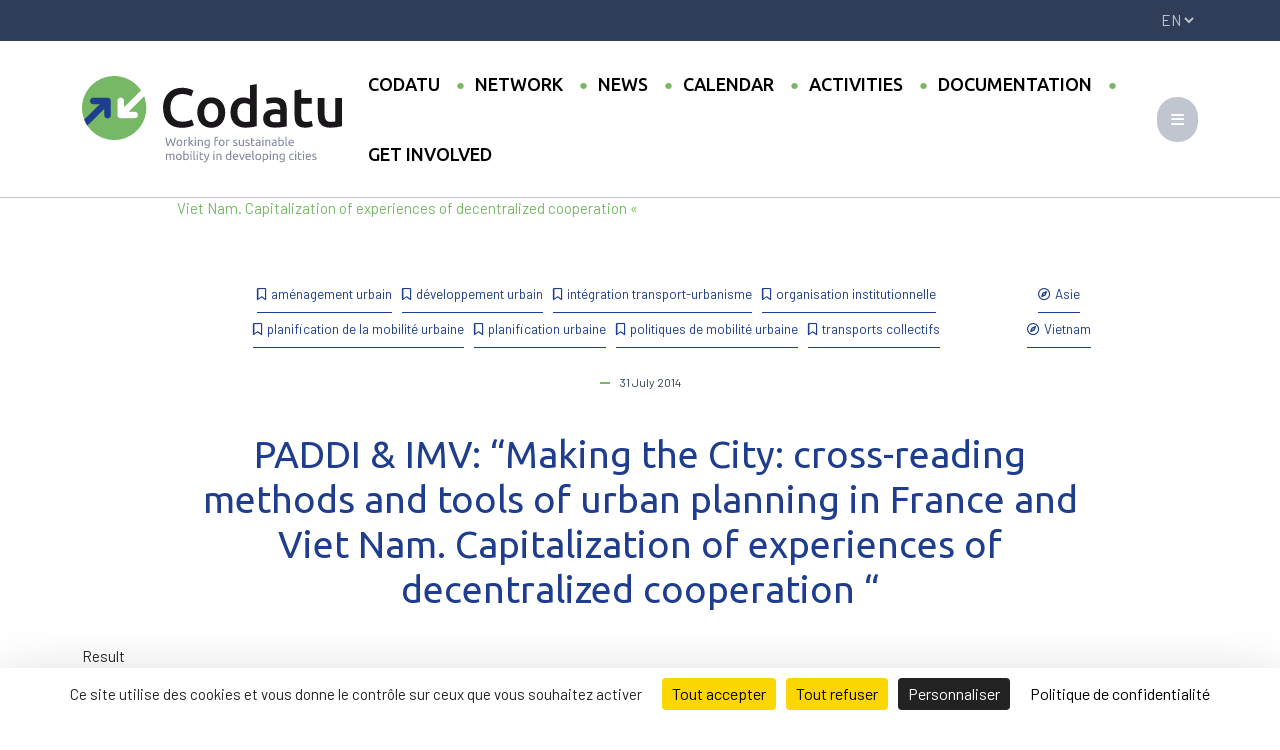

--- FILE ---
content_type: text/html; charset=UTF-8
request_url: https://www.codatu.org/en/paddi-imv-making-the-city-cross-reading-methods-and-tools-of-urban-planning-in-france-and-viet-nam-capitalization-of-experiences-of-decentralized-cooperation/
body_size: 11059
content:


<!DOCTYPE html>
<html lang="fr">
	<head>

		<meta charset="utf-8">
        <meta name="viewport" content="width=device-width, initial-scale=1.0, minimum-scale=1">
		<title>PADDI &amp; IMV: &quot;Making the City: cross-reading methods and tools of urban planning in France and Viet Nam. Capitalization of experiences of decentralized cooperation &quot; - Codatu</title>



    
        <!-- Favicons -->
        <link rel="apple-touch-icon" sizes="180x180" href="https://www.codatu.org/wp-content/themes/codatu22/assets/images/icons/apple-touch-icon.png">
        <link rel="icon" type="image/png" sizes="32x32" href="https://www.codatu.org/wp-content/themes/codatu22/assets/images/icons/favicon-32x32.png">
        <link rel="icon" type="image/png" sizes="16x16" href="https://www.codatu.org/wp-content/themes/codatu22/assets/images/icons/favicon-16x16.png">
        <link rel="mask-icon" href="https://www.codatu.org/wp-content/themes/codatu22/assets/images/icons/safari-pinned-tab.svg" color="#5bbad5">
        <link rel="shortcut icon" href="https://www.codatu.org/wp-content/themes/codatu22/assets/images/icons/favicon.ico">
        <meta name="msapplication-TileColor" content="#2b5797">
        <meta name="msapplication-config" content="https://www.codatu.org/wp-content/themes/codatu22/assets/images/icons/browserconfig.xml">
        <meta name="theme-color" content="#ffffff">
	
    	<meta name="google-site-verification" content="" />



        <!-- Global site tag (gtag.js) - Google Analytics 
        <script async src="https://www.googletagmanager.com/gtag/js?id=UA-148212537-1"></script>
        <script>
          window.dataLayer = window.dataLayer || [];
          function gtag(){dataLayer.push(arguments);}
          gtag('js', new Date());

          gtag('config', 'UA-148212537-1');
        </script>
            // analytics désactivé géré par Tartaucitron

-->

		<meta name='robots' content='index, follow, max-image-preview:large, max-snippet:-1, max-video-preview:-1' />
<link rel="dns-prefetch" href="//tarteaucitron.io"><link rel="preconnect" href="https://tarteaucitron.io" crossorigin=""><!--cloudflare-no-transform--><script type="text/javascript" src="https://tarteaucitron.io/load.js?domain=www.codatu.org&uuid=60f633526bc36b065e6016b8b52e713a60859718"></script>
	<!-- This site is optimized with the Yoast SEO plugin v26.7 - https://yoast.com/wordpress/plugins/seo/ -->
	<link rel="canonical" href="https://www.codatu.org/en/paddi-imv-making-the-city-cross-reading-methods-and-tools-of-urban-planning-in-france-and-viet-nam-capitalization-of-experiences-of-decentralized-cooperation/" />
	<meta property="og:locale" content="en_GB" />
	<meta property="og:type" content="article" />
	<meta property="og:title" content="PADDI &amp; IMV: &quot;Making the City: cross-reading methods and tools of urban planning in France and Viet Nam. Capitalization of experiences of decentralized cooperation &quot; - Codatu" />
	<meta property="og:description" content="Result of a collaborative effort between the PADDI and the &#8220;Institut des Métiers de la Ville&#8221; (structure of cooperation between [&hellip;]" />
	<meta property="og:url" content="https://www.codatu.org/en/paddi-imv-making-the-city-cross-reading-methods-and-tools-of-urban-planning-in-france-and-viet-nam-capitalization-of-experiences-of-decentralized-cooperation/" />
	<meta property="og:site_name" content="Codatu" />
	<meta property="article:published_time" content="2014-07-31T08:48:18+00:00" />
	<meta property="article:modified_time" content="2023-03-01T14:14:26+00:00" />
	<meta name="author" content="lundien8" />
	<meta name="twitter:card" content="summary_large_image" />
	<script type="application/ld+json" class="yoast-schema-graph">{"@context":"https://schema.org","@graph":[{"@type":"Article","@id":"https://www.codatu.org/en/paddi-imv-making-the-city-cross-reading-methods-and-tools-of-urban-planning-in-france-and-viet-nam-capitalization-of-experiences-of-decentralized-cooperation/#article","isPartOf":{"@id":"https://www.codatu.org/en/paddi-imv-making-the-city-cross-reading-methods-and-tools-of-urban-planning-in-france-and-viet-nam-capitalization-of-experiences-of-decentralized-cooperation/"},"author":{"name":"lundien8","@id":"https://www.codatu.org/en/accueil/#/schema/person/d48138cf07029a62db05534abcb638bb"},"headline":"PADDI &#038; IMV: &#8220;Making the City: cross-reading methods and tools of urban planning in France and Viet Nam. Capitalization of experiences of decentralized cooperation &#8220;","datePublished":"2014-07-31T08:48:18+00:00","dateModified":"2023-03-01T14:14:26+00:00","mainEntityOfPage":{"@id":"https://www.codatu.org/en/paddi-imv-making-the-city-cross-reading-methods-and-tools-of-urban-planning-in-france-and-viet-nam-capitalization-of-experiences-of-decentralized-cooperation/"},"wordCount":161,"articleSection":["Coopérations","News"],"inLanguage":"en-GB"},{"@type":"WebPage","@id":"https://www.codatu.org/en/paddi-imv-making-the-city-cross-reading-methods-and-tools-of-urban-planning-in-france-and-viet-nam-capitalization-of-experiences-of-decentralized-cooperation/","url":"https://www.codatu.org/en/paddi-imv-making-the-city-cross-reading-methods-and-tools-of-urban-planning-in-france-and-viet-nam-capitalization-of-experiences-of-decentralized-cooperation/","name":"PADDI & IMV: \"Making the City: cross-reading methods and tools of urban planning in France and Viet Nam. Capitalization of experiences of decentralized cooperation \" - Codatu","isPartOf":{"@id":"https://www.codatu.org/en/accueil/#website"},"datePublished":"2014-07-31T08:48:18+00:00","dateModified":"2023-03-01T14:14:26+00:00","author":{"@id":"https://www.codatu.org/en/accueil/#/schema/person/d48138cf07029a62db05534abcb638bb"},"breadcrumb":{"@id":"https://www.codatu.org/en/paddi-imv-making-the-city-cross-reading-methods-and-tools-of-urban-planning-in-france-and-viet-nam-capitalization-of-experiences-of-decentralized-cooperation/#breadcrumb"},"inLanguage":"en-GB","potentialAction":[{"@type":"ReadAction","target":["https://www.codatu.org/en/paddi-imv-making-the-city-cross-reading-methods-and-tools-of-urban-planning-in-france-and-viet-nam-capitalization-of-experiences-of-decentralized-cooperation/"]}]},{"@type":"BreadcrumbList","@id":"https://www.codatu.org/en/paddi-imv-making-the-city-cross-reading-methods-and-tools-of-urban-planning-in-france-and-viet-nam-capitalization-of-experiences-of-decentralized-cooperation/#breadcrumb","itemListElement":[{"@type":"ListItem","position":1,"name":"Accueil","item":"https://www.codatu.org/en/accueil/"},{"@type":"ListItem","position":2,"name":"News","item":"https://www.codatu.org/en/news/"},{"@type":"ListItem","position":3,"name":"Coopérations","item":"https://www.codatu.org/en/category/cooperations/"},{"@type":"ListItem","position":4,"name":"PADDI &#038; IMV: « Making the City: cross-reading methods and tools of urban planning in France and Viet Nam. Capitalization of experiences of decentralized cooperation « "}]},{"@type":"WebSite","@id":"https://www.codatu.org/en/accueil/#website","url":"https://www.codatu.org/en/accueil/","name":"Codatu","description":"Agir pour une mobilité soutenable","potentialAction":[{"@type":"SearchAction","target":{"@type":"EntryPoint","urlTemplate":"https://www.codatu.org/en/accueil/?s={search_term_string}"},"query-input":{"@type":"PropertyValueSpecification","valueRequired":true,"valueName":"search_term_string"}}],"inLanguage":"en-GB"},{"@type":"Person","@id":"https://www.codatu.org/en/accueil/#/schema/person/d48138cf07029a62db05534abcb638bb","name":"lundien8","sameAs":["https://www.codatu.org"],"url":"https://www.codatu.org"}]}</script>
	<!-- / Yoast SEO plugin. -->


<link rel='dns-prefetch' href='//kit.fontawesome.com' />
<link rel="alternate" title="oEmbed (JSON)" type="application/json+oembed" href="https://www.codatu.org/wp-json/oembed/1.0/embed?url=https%3A%2F%2Fwww.codatu.org%2Fen%2Fpaddi-imv-making-the-city-cross-reading-methods-and-tools-of-urban-planning-in-france-and-viet-nam-capitalization-of-experiences-of-decentralized-cooperation%2F" />
<link rel="alternate" title="oEmbed (XML)" type="text/xml+oembed" href="https://www.codatu.org/wp-json/oembed/1.0/embed?url=https%3A%2F%2Fwww.codatu.org%2Fen%2Fpaddi-imv-making-the-city-cross-reading-methods-and-tools-of-urban-planning-in-france-and-viet-nam-capitalization-of-experiences-of-decentralized-cooperation%2F&#038;format=xml" />
<style id='wp-img-auto-sizes-contain-inline-css' type='text/css'>
img:is([sizes=auto i],[sizes^="auto," i]){contain-intrinsic-size:3000px 1500px}
/*# sourceURL=wp-img-auto-sizes-contain-inline-css */
</style>
<link rel='stylesheet' id='mp-theme-css' href='https://www.codatu.org/wp-content/plugins/memberpress/css/ui/theme.css?ver=1.12.10' type='text/css' media='all' />
<style id='wp-block-library-inline-css' type='text/css'>
:root{--wp-block-synced-color:#7a00df;--wp-block-synced-color--rgb:122,0,223;--wp-bound-block-color:var(--wp-block-synced-color);--wp-editor-canvas-background:#ddd;--wp-admin-theme-color:#007cba;--wp-admin-theme-color--rgb:0,124,186;--wp-admin-theme-color-darker-10:#006ba1;--wp-admin-theme-color-darker-10--rgb:0,107,160.5;--wp-admin-theme-color-darker-20:#005a87;--wp-admin-theme-color-darker-20--rgb:0,90,135;--wp-admin-border-width-focus:2px}@media (min-resolution:192dpi){:root{--wp-admin-border-width-focus:1.5px}}.wp-element-button{cursor:pointer}:root .has-very-light-gray-background-color{background-color:#eee}:root .has-very-dark-gray-background-color{background-color:#313131}:root .has-very-light-gray-color{color:#eee}:root .has-very-dark-gray-color{color:#313131}:root .has-vivid-green-cyan-to-vivid-cyan-blue-gradient-background{background:linear-gradient(135deg,#00d084,#0693e3)}:root .has-purple-crush-gradient-background{background:linear-gradient(135deg,#34e2e4,#4721fb 50%,#ab1dfe)}:root .has-hazy-dawn-gradient-background{background:linear-gradient(135deg,#faaca8,#dad0ec)}:root .has-subdued-olive-gradient-background{background:linear-gradient(135deg,#fafae1,#67a671)}:root .has-atomic-cream-gradient-background{background:linear-gradient(135deg,#fdd79a,#004a59)}:root .has-nightshade-gradient-background{background:linear-gradient(135deg,#330968,#31cdcf)}:root .has-midnight-gradient-background{background:linear-gradient(135deg,#020381,#2874fc)}:root{--wp--preset--font-size--normal:16px;--wp--preset--font-size--huge:42px}.has-regular-font-size{font-size:1em}.has-larger-font-size{font-size:2.625em}.has-normal-font-size{font-size:var(--wp--preset--font-size--normal)}.has-huge-font-size{font-size:var(--wp--preset--font-size--huge)}.has-text-align-center{text-align:center}.has-text-align-left{text-align:left}.has-text-align-right{text-align:right}.has-fit-text{white-space:nowrap!important}#end-resizable-editor-section{display:none}.aligncenter{clear:both}.items-justified-left{justify-content:flex-start}.items-justified-center{justify-content:center}.items-justified-right{justify-content:flex-end}.items-justified-space-between{justify-content:space-between}.screen-reader-text{border:0;clip-path:inset(50%);height:1px;margin:-1px;overflow:hidden;padding:0;position:absolute;width:1px;word-wrap:normal!important}.screen-reader-text:focus{background-color:#ddd;clip-path:none;color:#444;display:block;font-size:1em;height:auto;left:5px;line-height:normal;padding:15px 23px 14px;text-decoration:none;top:5px;width:auto;z-index:100000}html :where(.has-border-color){border-style:solid}html :where([style*=border-top-color]){border-top-style:solid}html :where([style*=border-right-color]){border-right-style:solid}html :where([style*=border-bottom-color]){border-bottom-style:solid}html :where([style*=border-left-color]){border-left-style:solid}html :where([style*=border-width]){border-style:solid}html :where([style*=border-top-width]){border-top-style:solid}html :where([style*=border-right-width]){border-right-style:solid}html :where([style*=border-bottom-width]){border-bottom-style:solid}html :where([style*=border-left-width]){border-left-style:solid}html :where(img[class*=wp-image-]){height:auto;max-width:100%}:where(figure){margin:0 0 1em}html :where(.is-position-sticky){--wp-admin--admin-bar--position-offset:var(--wp-admin--admin-bar--height,0px)}@media screen and (max-width:600px){html :where(.is-position-sticky){--wp-admin--admin-bar--position-offset:0px}}

/*# sourceURL=wp-block-library-inline-css */
</style><style id='global-styles-inline-css' type='text/css'>
:root{--wp--preset--aspect-ratio--square: 1;--wp--preset--aspect-ratio--4-3: 4/3;--wp--preset--aspect-ratio--3-4: 3/4;--wp--preset--aspect-ratio--3-2: 3/2;--wp--preset--aspect-ratio--2-3: 2/3;--wp--preset--aspect-ratio--16-9: 16/9;--wp--preset--aspect-ratio--9-16: 9/16;--wp--preset--color--black: #000000;--wp--preset--color--cyan-bluish-gray: #abb8c3;--wp--preset--color--white: #ffffff;--wp--preset--color--pale-pink: #f78da7;--wp--preset--color--vivid-red: #cf2e2e;--wp--preset--color--luminous-vivid-orange: #ff6900;--wp--preset--color--luminous-vivid-amber: #fcb900;--wp--preset--color--light-green-cyan: #7bdcb5;--wp--preset--color--vivid-green-cyan: #00d084;--wp--preset--color--pale-cyan-blue: #8ed1fc;--wp--preset--color--vivid-cyan-blue: #0693e3;--wp--preset--color--vivid-purple: #9b51e0;--wp--preset--gradient--vivid-cyan-blue-to-vivid-purple: linear-gradient(135deg,rgb(6,147,227) 0%,rgb(155,81,224) 100%);--wp--preset--gradient--light-green-cyan-to-vivid-green-cyan: linear-gradient(135deg,rgb(122,220,180) 0%,rgb(0,208,130) 100%);--wp--preset--gradient--luminous-vivid-amber-to-luminous-vivid-orange: linear-gradient(135deg,rgb(252,185,0) 0%,rgb(255,105,0) 100%);--wp--preset--gradient--luminous-vivid-orange-to-vivid-red: linear-gradient(135deg,rgb(255,105,0) 0%,rgb(207,46,46) 100%);--wp--preset--gradient--very-light-gray-to-cyan-bluish-gray: linear-gradient(135deg,rgb(238,238,238) 0%,rgb(169,184,195) 100%);--wp--preset--gradient--cool-to-warm-spectrum: linear-gradient(135deg,rgb(74,234,220) 0%,rgb(151,120,209) 20%,rgb(207,42,186) 40%,rgb(238,44,130) 60%,rgb(251,105,98) 80%,rgb(254,248,76) 100%);--wp--preset--gradient--blush-light-purple: linear-gradient(135deg,rgb(255,206,236) 0%,rgb(152,150,240) 100%);--wp--preset--gradient--blush-bordeaux: linear-gradient(135deg,rgb(254,205,165) 0%,rgb(254,45,45) 50%,rgb(107,0,62) 100%);--wp--preset--gradient--luminous-dusk: linear-gradient(135deg,rgb(255,203,112) 0%,rgb(199,81,192) 50%,rgb(65,88,208) 100%);--wp--preset--gradient--pale-ocean: linear-gradient(135deg,rgb(255,245,203) 0%,rgb(182,227,212) 50%,rgb(51,167,181) 100%);--wp--preset--gradient--electric-grass: linear-gradient(135deg,rgb(202,248,128) 0%,rgb(113,206,126) 100%);--wp--preset--gradient--midnight: linear-gradient(135deg,rgb(2,3,129) 0%,rgb(40,116,252) 100%);--wp--preset--font-size--small: 13px;--wp--preset--font-size--medium: 20px;--wp--preset--font-size--large: 36px;--wp--preset--font-size--x-large: 42px;--wp--preset--spacing--20: 0.44rem;--wp--preset--spacing--30: 0.67rem;--wp--preset--spacing--40: 1rem;--wp--preset--spacing--50: 1.5rem;--wp--preset--spacing--60: 2.25rem;--wp--preset--spacing--70: 3.38rem;--wp--preset--spacing--80: 5.06rem;--wp--preset--shadow--natural: 6px 6px 9px rgba(0, 0, 0, 0.2);--wp--preset--shadow--deep: 12px 12px 50px rgba(0, 0, 0, 0.4);--wp--preset--shadow--sharp: 6px 6px 0px rgba(0, 0, 0, 0.2);--wp--preset--shadow--outlined: 6px 6px 0px -3px rgb(255, 255, 255), 6px 6px rgb(0, 0, 0);--wp--preset--shadow--crisp: 6px 6px 0px rgb(0, 0, 0);}:where(.is-layout-flex){gap: 0.5em;}:where(.is-layout-grid){gap: 0.5em;}body .is-layout-flex{display: flex;}.is-layout-flex{flex-wrap: wrap;align-items: center;}.is-layout-flex > :is(*, div){margin: 0;}body .is-layout-grid{display: grid;}.is-layout-grid > :is(*, div){margin: 0;}:where(.wp-block-columns.is-layout-flex){gap: 2em;}:where(.wp-block-columns.is-layout-grid){gap: 2em;}:where(.wp-block-post-template.is-layout-flex){gap: 1.25em;}:where(.wp-block-post-template.is-layout-grid){gap: 1.25em;}.has-black-color{color: var(--wp--preset--color--black) !important;}.has-cyan-bluish-gray-color{color: var(--wp--preset--color--cyan-bluish-gray) !important;}.has-white-color{color: var(--wp--preset--color--white) !important;}.has-pale-pink-color{color: var(--wp--preset--color--pale-pink) !important;}.has-vivid-red-color{color: var(--wp--preset--color--vivid-red) !important;}.has-luminous-vivid-orange-color{color: var(--wp--preset--color--luminous-vivid-orange) !important;}.has-luminous-vivid-amber-color{color: var(--wp--preset--color--luminous-vivid-amber) !important;}.has-light-green-cyan-color{color: var(--wp--preset--color--light-green-cyan) !important;}.has-vivid-green-cyan-color{color: var(--wp--preset--color--vivid-green-cyan) !important;}.has-pale-cyan-blue-color{color: var(--wp--preset--color--pale-cyan-blue) !important;}.has-vivid-cyan-blue-color{color: var(--wp--preset--color--vivid-cyan-blue) !important;}.has-vivid-purple-color{color: var(--wp--preset--color--vivid-purple) !important;}.has-black-background-color{background-color: var(--wp--preset--color--black) !important;}.has-cyan-bluish-gray-background-color{background-color: var(--wp--preset--color--cyan-bluish-gray) !important;}.has-white-background-color{background-color: var(--wp--preset--color--white) !important;}.has-pale-pink-background-color{background-color: var(--wp--preset--color--pale-pink) !important;}.has-vivid-red-background-color{background-color: var(--wp--preset--color--vivid-red) !important;}.has-luminous-vivid-orange-background-color{background-color: var(--wp--preset--color--luminous-vivid-orange) !important;}.has-luminous-vivid-amber-background-color{background-color: var(--wp--preset--color--luminous-vivid-amber) !important;}.has-light-green-cyan-background-color{background-color: var(--wp--preset--color--light-green-cyan) !important;}.has-vivid-green-cyan-background-color{background-color: var(--wp--preset--color--vivid-green-cyan) !important;}.has-pale-cyan-blue-background-color{background-color: var(--wp--preset--color--pale-cyan-blue) !important;}.has-vivid-cyan-blue-background-color{background-color: var(--wp--preset--color--vivid-cyan-blue) !important;}.has-vivid-purple-background-color{background-color: var(--wp--preset--color--vivid-purple) !important;}.has-black-border-color{border-color: var(--wp--preset--color--black) !important;}.has-cyan-bluish-gray-border-color{border-color: var(--wp--preset--color--cyan-bluish-gray) !important;}.has-white-border-color{border-color: var(--wp--preset--color--white) !important;}.has-pale-pink-border-color{border-color: var(--wp--preset--color--pale-pink) !important;}.has-vivid-red-border-color{border-color: var(--wp--preset--color--vivid-red) !important;}.has-luminous-vivid-orange-border-color{border-color: var(--wp--preset--color--luminous-vivid-orange) !important;}.has-luminous-vivid-amber-border-color{border-color: var(--wp--preset--color--luminous-vivid-amber) !important;}.has-light-green-cyan-border-color{border-color: var(--wp--preset--color--light-green-cyan) !important;}.has-vivid-green-cyan-border-color{border-color: var(--wp--preset--color--vivid-green-cyan) !important;}.has-pale-cyan-blue-border-color{border-color: var(--wp--preset--color--pale-cyan-blue) !important;}.has-vivid-cyan-blue-border-color{border-color: var(--wp--preset--color--vivid-cyan-blue) !important;}.has-vivid-purple-border-color{border-color: var(--wp--preset--color--vivid-purple) !important;}.has-vivid-cyan-blue-to-vivid-purple-gradient-background{background: var(--wp--preset--gradient--vivid-cyan-blue-to-vivid-purple) !important;}.has-light-green-cyan-to-vivid-green-cyan-gradient-background{background: var(--wp--preset--gradient--light-green-cyan-to-vivid-green-cyan) !important;}.has-luminous-vivid-amber-to-luminous-vivid-orange-gradient-background{background: var(--wp--preset--gradient--luminous-vivid-amber-to-luminous-vivid-orange) !important;}.has-luminous-vivid-orange-to-vivid-red-gradient-background{background: var(--wp--preset--gradient--luminous-vivid-orange-to-vivid-red) !important;}.has-very-light-gray-to-cyan-bluish-gray-gradient-background{background: var(--wp--preset--gradient--very-light-gray-to-cyan-bluish-gray) !important;}.has-cool-to-warm-spectrum-gradient-background{background: var(--wp--preset--gradient--cool-to-warm-spectrum) !important;}.has-blush-light-purple-gradient-background{background: var(--wp--preset--gradient--blush-light-purple) !important;}.has-blush-bordeaux-gradient-background{background: var(--wp--preset--gradient--blush-bordeaux) !important;}.has-luminous-dusk-gradient-background{background: var(--wp--preset--gradient--luminous-dusk) !important;}.has-pale-ocean-gradient-background{background: var(--wp--preset--gradient--pale-ocean) !important;}.has-electric-grass-gradient-background{background: var(--wp--preset--gradient--electric-grass) !important;}.has-midnight-gradient-background{background: var(--wp--preset--gradient--midnight) !important;}.has-small-font-size{font-size: var(--wp--preset--font-size--small) !important;}.has-medium-font-size{font-size: var(--wp--preset--font-size--medium) !important;}.has-large-font-size{font-size: var(--wp--preset--font-size--large) !important;}.has-x-large-font-size{font-size: var(--wp--preset--font-size--x-large) !important;}
/*# sourceURL=global-styles-inline-css */
</style>

<style id='classic-theme-styles-inline-css' type='text/css'>
/*! This file is auto-generated */
.wp-block-button__link{color:#fff;background-color:#32373c;border-radius:9999px;box-shadow:none;text-decoration:none;padding:calc(.667em + 2px) calc(1.333em + 2px);font-size:1.125em}.wp-block-file__button{background:#32373c;color:#fff;text-decoration:none}
/*# sourceURL=/wp-includes/css/classic-themes.min.css */
</style>
<link rel='stylesheet' id='main-styles-css' href='https://www.codatu.org/wp-content/themes/codatu22/style.css?ver=1729684788' type='text/css' media='' />
<script type="text/javascript" src="https://www.codatu.org/wp-includes/js/jquery/jquery.min.js?ver=3.7.1" id="jquery-core-js"></script>
<script type="text/javascript" src="https://www.codatu.org/wp-includes/js/jquery/jquery-migrate.min.js?ver=3.4.1" id="jquery-migrate-js"></script>
<link rel="https://api.w.org/" href="https://www.codatu.org/wp-json/" /><link rel="alternate" title="JSON" type="application/json" href="https://www.codatu.org/wp-json/wp/v2/posts/620" /><link rel="EditURI" type="application/rsd+xml" title="RSD" href="https://www.codatu.org/xmlrpc.php?rsd" />
<link rel='shortlink' href='https://www.codatu.org/?p=620' />
<style id="uagb-style-frontend-620">.uag-blocks-common-selector{z-index:var(--z-index-desktop) !important}@media (max-width: 976px){.uag-blocks-common-selector{z-index:var(--z-index-tablet) !important}}@media (max-width: 767px){.uag-blocks-common-selector{z-index:var(--z-index-mobile) !important}}
</style>
	</head>

	<body class="wp-singular post-template-default single single-post postid-620 single-format-standard wp-theme-codatu22" id="body">

        <div class="layeropacity"></div>

        <header id="topheader">
            <div class="container-fluid  bg-gris_dark text-gris_light py-2" id="top_header">
                <div class="container">
                    <div class="row">

                        <div class="col-11 text-end">

                            
                        </div>
                        <div class="col-1 text-end">
                            <select name="lang_choice_1" id="lang_choice_1" class="pll-switcher-select">
	<option value="https://www.codatu.org/" lang="fr-FR">fr</option>
	<option value="https://www.codatu.org/en/paddi-imv-making-the-city-cross-reading-methods-and-tools-of-urban-planning-in-france-and-viet-nam-capitalization-of-experiences-of-decentralized-cooperation/" lang="en-GB" selected='selected'>en</option>
	<option value="https://www.codatu.org/es/accueil-2/" lang="es-ES">es</option>
	<option value="https://www.codatu.org/pt/accueil/" lang="pt-PT">pt</option>

</select>
<script type="text/javascript">
					document.getElementById( "lang_choice_1" ).addEventListener( "change", function ( event ) { location.href = event.currentTarget.value; } )
				</script>                                
                        </div>
                    </div>                    
                </div>
            </div>            
        </header>

        <header id="header" class="">

            <div class="container-fluid px-0 border-bottom border-gris_light ">

                <nav class="navbar navbar-expand-lg">
                    <div class="container">
                        <a class="navbar-brand" href="/">
                            <img src="https://www.codatu.org/wp-content/themes/codatu22/assets/images/logo_codatu_en.svg" alt="" id="logo">
                        </a>
                        <button class="navbar-toggler collapsed" type="button" data-bs-toggle="collapse" data-bs-target="#container-menu-principal" aria-controls="container-menu-principal" aria-expanded="false" aria-label="Toggle navigation">
                            <i class="fa-solid fa-bars"></i>
                        </button>
                        <div id="container-menu-principal" class="collapse navbar-collapse"><ul id="menu-menu-principal-en" class="nav navbar-nav"><li itemscope="itemscope" itemtype="https://www.schema.org/SiteNavigationElement" id="menu-item-9081" class="menu-item menu-item-type-post_type menu-item-object-page menu-item-has-children dropdown menu-item-9081 nav-item"><a title="Codatu" href="#" aria-haspopup="true" aria-expanded="false" class="dropdown-toggle nav-link" id="menu-item-dropdown-9081" data-bs-toggle="dropdown">Codatu</a>
<ul class="dropdown-menu" aria-labelledby="menu-item-dropdown-9081" role="menu">
	<li itemscope="itemscope" itemtype="https://www.schema.org/SiteNavigationElement" id="menu-item-9082" class="menu-item menu-item-type-post_type menu-item-object-page menu-item-9082 nav-item"><a title="Who we are" href="https://www.codatu.org/en/who-we-are/" class="dropdown-item">Who we are</a></li>
	<li itemscope="itemscope" itemtype="https://www.schema.org/SiteNavigationElement" id="menu-item-9083" class="menu-item menu-item-type-post_type menu-item-object-page menu-item-9083 nav-item"><a title="Word from the President" href="https://www.codatu.org/en/word-from-the-president/" class="dropdown-item">Word from the President</a></li>
	<li itemscope="itemscope" itemtype="https://www.schema.org/SiteNavigationElement" id="menu-item-9084" class="menu-item menu-item-type-post_type menu-item-object-page menu-item-9084 nav-item"><a title="Executive Board / Management Board" href="https://www.codatu.org/en/instances/" class="dropdown-item">Executive Board / Management Board</a></li>
	<li itemscope="itemscope" itemtype="https://www.schema.org/SiteNavigationElement" id="menu-item-9085" class="menu-item menu-item-type-post_type menu-item-object-page menu-item-9085 nav-item"><a title="Team" href="https://www.codatu.org/en/team/" class="dropdown-item">Team</a></li>
	<li itemscope="itemscope" itemtype="https://www.schema.org/SiteNavigationElement" id="menu-item-9470" class="menu-item menu-item-type-post_type menu-item-object-page menu-item-9470 nav-item"><a title="The colleges" href="https://www.codatu.org/en/the-colleges/" class="dropdown-item">The colleges</a></li>
	<li itemscope="itemscope" itemtype="https://www.schema.org/SiteNavigationElement" id="menu-item-9180" class="menu-item menu-item-type-taxonomy menu-item-object-typeentite menu-item-9180 nav-item"><a title="Members" href="https://www.codatu.org/en/typeentite/members/" class="dropdown-item">Members</a></li>
</ul>
</li>
<li itemscope="itemscope" itemtype="https://www.schema.org/SiteNavigationElement" id="menu-item-9086" class="menu-item menu-item-type-post_type menu-item-object-page menu-item-has-children dropdown menu-item-9086 nav-item"><a title="Network" href="#" aria-haspopup="true" aria-expanded="false" class="dropdown-toggle nav-link" id="menu-item-dropdown-9086" data-bs-toggle="dropdown">Network</a>
<ul class="dropdown-menu" aria-labelledby="menu-item-dropdown-9086" role="menu">
	<li itemscope="itemscope" itemtype="https://www.schema.org/SiteNavigationElement" id="menu-item-9087" class="menu-item menu-item-type-post_type menu-item-object-page menu-item-9087 nav-item"><a title="Scientific committee" href="https://www.codatu.org/en/scientific-committee/" class="dropdown-item">Scientific committee</a></li>
	<li itemscope="itemscope" itemtype="https://www.schema.org/SiteNavigationElement" id="menu-item-9088" class="menu-item menu-item-type-post_type menu-item-object-page menu-item-9088 nav-item"><a title="Business Club" href="https://www.codatu.org/en/business-club/" class="dropdown-item">Business Club</a></li>
	<li itemscope="itemscope" itemtype="https://www.schema.org/SiteNavigationElement" id="menu-item-9089" class="menu-item menu-item-type-post_type menu-item-object-page menu-item-9089 nav-item"><a title="International Club of the AOM" href="https://www.codatu.org/en/international-club-of-the-aom/" class="dropdown-item">International Club of the AOM</a></li>
	<li itemscope="itemscope" itemtype="https://www.schema.org/SiteNavigationElement" id="menu-item-9181" class="menu-item menu-item-type-taxonomy menu-item-object-typeentite menu-item-9181 nav-item"><a title="Partners" href="https://www.codatu.org/en/typeentite/partners/" class="dropdown-item">Partners</a></li>
	<li itemscope="itemscope" itemtype="https://www.schema.org/SiteNavigationElement" id="menu-item-9090" class="menu-item menu-item-type-post_type menu-item-object-page menu-item-9090 nav-item"><a title="Volunteer Club" href="https://www.codatu.org/en/volunteer-club/" class="dropdown-item">Volunteer Club</a></li>
	<li itemscope="itemscope" itemtype="https://www.schema.org/SiteNavigationElement" id="menu-item-9091" class="menu-item menu-item-type-post_type menu-item-object-page menu-item-9091 nav-item"><a title="Our experts" href="https://www.codatu.org/en/our-experts/" class="dropdown-item">Our experts</a></li>
	<li itemscope="itemscope" itemtype="https://www.schema.org/SiteNavigationElement" id="menu-item-9092" class="menu-item menu-item-type-post_type menu-item-object-page menu-item-9092 nav-item"><a title="Wise Persons’ Committee" href="https://www.codatu.org/en/wise-persons-committee/" class="dropdown-item">Wise Persons’ Committee</a></li>
	<li itemscope="itemscope" itemtype="https://www.schema.org/SiteNavigationElement" id="menu-item-9093" class="menu-item menu-item-type-post_type menu-item-object-page menu-item-9093 nav-item"><a title="EASMUS" href="https://www.codatu.org/en/easmus/" class="dropdown-item">EASMUS</a></li>
	<li itemscope="itemscope" itemtype="https://www.schema.org/SiteNavigationElement" id="menu-item-9094" class="menu-item menu-item-type-post_type menu-item-object-page menu-item-9094 nav-item"><a title="MobiliseYourCity" href="https://www.codatu.org/en/mobiliseyourcity/" class="dropdown-item">MobiliseYourCity</a></li>
</ul>
</li>
<li itemscope="itemscope" itemtype="https://www.schema.org/SiteNavigationElement" id="menu-item-9177" class="menu-item menu-item-type-post_type menu-item-object-page current_page_parent menu-item-9177 nav-item"><a title="News" href="https://www.codatu.org/en/news/" class="nav-link">News</a></li>
<li itemscope="itemscope" itemtype="https://www.schema.org/SiteNavigationElement" id="menu-item-9491" class="menu-item menu-item-type-custom menu-item-object-custom menu-item-9491 nav-item"><a title="Calendar" href="/en/agenda/" class="nav-link">Calendar</a></li>
<li itemscope="itemscope" itemtype="https://www.schema.org/SiteNavigationElement" id="menu-item-9095" class="menu-item menu-item-type-post_type menu-item-object-page menu-item-has-children dropdown menu-item-9095 nav-item"><a title="Activities" href="#" aria-haspopup="true" aria-expanded="false" class="dropdown-toggle nav-link" id="menu-item-dropdown-9095" data-bs-toggle="dropdown">Activities</a>
<ul class="dropdown-menu" aria-labelledby="menu-item-dropdown-9095" role="menu">
	<li itemscope="itemscope" itemtype="https://www.schema.org/SiteNavigationElement" id="menu-item-9096" class="menu-item menu-item-type-post_type menu-item-object-page menu-item-9096 nav-item"><a title="Conferences" href="https://www.codatu.org/en/conferences/" class="dropdown-item">Conferences</a></li>
	<li itemscope="itemscope" itemtype="https://www.schema.org/SiteNavigationElement" id="menu-item-9098" class="menu-item menu-item-type-post_type menu-item-object-page menu-item-9098 nav-item"><a title="Cooperations" href="https://www.codatu.org/en/cooperations/" class="dropdown-item">Cooperations</a></li>
	<li itemscope="itemscope" itemtype="https://www.schema.org/SiteNavigationElement" id="menu-item-11707" class="menu-item menu-item-type-post_type menu-item-object-page menu-item-11707 nav-item"><a title="European projects" href="https://www.codatu.org/en/european-projects/" class="dropdown-item">European projects</a></li>
	<li itemscope="itemscope" itemtype="https://www.schema.org/SiteNavigationElement" id="menu-item-9099" class="menu-item menu-item-type-post_type menu-item-object-page menu-item-9099 nav-item"><a title="Scientific activities" href="https://www.codatu.org/en/scientific-activities/" class="dropdown-item">Scientific activities</a></li>
	<li itemscope="itemscope" itemtype="https://www.schema.org/SiteNavigationElement" id="menu-item-11708" class="menu-item menu-item-type-post_type menu-item-object-page menu-item-11708 nav-item"><a title="Study visits" href="https://www.codatu.org/en/study-visits/" class="dropdown-item">Study visits</a></li>
	<li itemscope="itemscope" itemtype="https://www.schema.org/SiteNavigationElement" id="menu-item-9097" class="menu-item menu-item-type-post_type menu-item-object-page menu-item-9097 nav-item"><a title="Trainings" href="https://www.codatu.org/en/trainings/" class="dropdown-item">Trainings</a></li>
	<li itemscope="itemscope" itemtype="https://www.schema.org/SiteNavigationElement" id="menu-item-9100" class="menu-item menu-item-type-post_type menu-item-object-page menu-item-9100 nav-item"><a title="Other activities" href="https://www.codatu.org/en/other-activities/" class="dropdown-item">Other activities</a></li>
</ul>
</li>
<li itemscope="itemscope" itemtype="https://www.schema.org/SiteNavigationElement" id="menu-item-9106" class="menu-item menu-item-type-post_type menu-item-object-page menu-item-has-children dropdown menu-item-9106 nav-item"><a title="Documentation" href="#" aria-haspopup="true" aria-expanded="false" class="dropdown-toggle nav-link" id="menu-item-dropdown-9106" data-bs-toggle="dropdown">Documentation</a>
<ul class="dropdown-menu" aria-labelledby="menu-item-dropdown-9106" role="menu">
	<li itemscope="itemscope" itemtype="https://www.schema.org/SiteNavigationElement" id="menu-item-11487" class="menu-item menu-item-type-post_type menu-item-object-page menu-item-11487 nav-item"><a title="Publications" href="https://www.codatu.org/en/publications/" class="dropdown-item">Publications</a></li>
	<li itemscope="itemscope" itemtype="https://www.schema.org/SiteNavigationElement" id="menu-item-9557" class="menu-item menu-item-type-post_type menu-item-object-page menu-item-9557 nav-item"><a title="The Dakar Declaration" href="https://www.codatu.org/en/the-dakar-declaration/" class="dropdown-item">The Dakar Declaration</a></li>
	<li itemscope="itemscope" itemtype="https://www.schema.org/SiteNavigationElement" id="menu-item-9107" class="menu-item menu-item-type-post_type menu-item-object-page menu-item-9107 nav-item"><a title="Training materials" href="https://www.codatu.org/en/training-materials/" class="dropdown-item">Training materials</a></li>
	<li itemscope="itemscope" itemtype="https://www.schema.org/SiteNavigationElement" id="menu-item-10897" class="menu-item menu-item-type-post_type menu-item-object-page menu-item-10897 nav-item"><a title="Deliverables of our activities" href="https://www.codatu.org/en/our-delivrables/" class="dropdown-item">Deliverables of our activities</a></li>
	<li itemscope="itemscope" itemtype="https://www.schema.org/SiteNavigationElement" id="menu-item-9109" class="menu-item menu-item-type-post_type menu-item-object-page menu-item-9109 nav-item"><a title="Activity reports" href="https://www.codatu.org/en/activity-reports/" class="dropdown-item">Activity reports</a></li>
	<li itemscope="itemscope" itemtype="https://www.schema.org/SiteNavigationElement" id="menu-item-9110" class="menu-item menu-item-type-post_type menu-item-object-page menu-item-9110 nav-item"><a title="Newsletters" href="https://www.codatu.org/ressources/newsletters/" class="dropdown-item">Newsletters</a></li>
	<li itemscope="itemscope" itemtype="https://www.schema.org/SiteNavigationElement" id="menu-item-9111" class="menu-item menu-item-type-post_type menu-item-object-page menu-item-9111 nav-item"><a title="Bus Guide" href="https://www.codatu.org/en/bus-guide/" class="dropdown-item">Bus Guide</a></li>
	<li itemscope="itemscope" itemtype="https://www.schema.org/SiteNavigationElement" id="menu-item-9112" class="menu-item menu-item-type-post_type menu-item-object-page menu-item-9112 nav-item"><a title="Good practices" href="https://www.codatu.org/en/good-practices/" class="dropdown-item">Good practices</a></li>
</ul>
</li>
<li itemscope="itemscope" itemtype="https://www.schema.org/SiteNavigationElement" id="menu-item-9101" class="menu-item menu-item-type-post_type menu-item-object-page menu-item-has-children dropdown menu-item-9101 nav-item"><a title="Get involved" href="#" aria-haspopup="true" aria-expanded="false" class="dropdown-toggle nav-link" id="menu-item-dropdown-9101" data-bs-toggle="dropdown">Get involved</a>
<ul class="dropdown-menu" aria-labelledby="menu-item-dropdown-9101" role="menu">
	<li itemscope="itemscope" itemtype="https://www.schema.org/SiteNavigationElement" id="menu-item-9102" class="menu-item menu-item-type-post_type menu-item-object-page menu-item-9102 nav-item"><a title="Jobs/Internships" href="https://www.codatu.org/en/jobs-internships/" class="dropdown-item">Jobs/Internships</a></li>
	<li itemscope="itemscope" itemtype="https://www.schema.org/SiteNavigationElement" id="menu-item-9103" class="menu-item menu-item-type-post_type menu-item-object-page menu-item-9103 nav-item"><a title="Call for tenders" href="https://www.codatu.org/en/call-for-tenders/" class="dropdown-item">Call for tenders</a></li>
	<li itemscope="itemscope" itemtype="https://www.schema.org/SiteNavigationElement" id="menu-item-9104" class="menu-item menu-item-type-post_type menu-item-object-page menu-item-9104 nav-item"><a title="Membership" href="https://www.codatu.org/en/membership/" class="dropdown-item">Membership</a></li>
	<li itemscope="itemscope" itemtype="https://www.schema.org/SiteNavigationElement" id="menu-item-9570" class="menu-item menu-item-type-post_type menu-item-object-page menu-item-9570 nav-item"><a title="Partnership" href="https://www.codatu.org/en/partnership/" class="dropdown-item">Partnership</a></li>
	<li itemscope="itemscope" itemtype="https://www.schema.org/SiteNavigationElement" id="menu-item-9105" class="menu-item menu-item-type-post_type menu-item-object-page menu-item-9105 nav-item"><a title="Volunteering" href="https://www.codatu.org/en/volunteering/" class="dropdown-item">Volunteering</a></li>
</ul>
</li>
</ul></div>
                        <button class="fullmenu-toggler d-none d-lg-block collapsed" type="button" aria-label="Toggle navigation">
                            <i class="fa-solid fa-bars"></i>
                        </button>
                    </div>
                </nav>
            </div>
            <div id="megamenu" class="">
                <div class="container-fluid border-bottom border-gris_light">
                    <div class="container">
                        <div class="row">
                            <div class="col-12">
                            <div id="container-menu-principal-mage" class="menu-menu-principal-en-container"><ul id="menu-menu-principal-en-1" class="nav navbar-nav"><li itemscope="itemscope" itemtype="https://www.schema.org/SiteNavigationElement" class="menu-item menu-item-type-post_type menu-item-object-page menu-item-has-children dropdown menu-item-9081 nav-item"><a title="Codatu" href="#" aria-haspopup="true" aria-expanded="false" class="dropdown-toggle nav-link" id="menu-item-dropdown-9081" data-bs-toggle="dropdown">Codatu</a>
<ul class="dropdown-menu" aria-labelledby="menu-item-dropdown-9081" role="menu">
	<li itemscope="itemscope" itemtype="https://www.schema.org/SiteNavigationElement" class="menu-item menu-item-type-post_type menu-item-object-page menu-item-9082 nav-item"><a title="Who we are" href="https://www.codatu.org/en/who-we-are/" class="dropdown-item">Who we are</a></li>
	<li itemscope="itemscope" itemtype="https://www.schema.org/SiteNavigationElement" class="menu-item menu-item-type-post_type menu-item-object-page menu-item-9083 nav-item"><a title="Word from the President" href="https://www.codatu.org/en/word-from-the-president/" class="dropdown-item">Word from the President</a></li>
	<li itemscope="itemscope" itemtype="https://www.schema.org/SiteNavigationElement" class="menu-item menu-item-type-post_type menu-item-object-page menu-item-9084 nav-item"><a title="Executive Board / Management Board" href="https://www.codatu.org/en/instances/" class="dropdown-item">Executive Board / Management Board</a></li>
	<li itemscope="itemscope" itemtype="https://www.schema.org/SiteNavigationElement" class="menu-item menu-item-type-post_type menu-item-object-page menu-item-9085 nav-item"><a title="Team" href="https://www.codatu.org/en/team/" class="dropdown-item">Team</a></li>
	<li itemscope="itemscope" itemtype="https://www.schema.org/SiteNavigationElement" class="menu-item menu-item-type-post_type menu-item-object-page menu-item-9470 nav-item"><a title="The colleges" href="https://www.codatu.org/en/the-colleges/" class="dropdown-item">The colleges</a></li>
	<li itemscope="itemscope" itemtype="https://www.schema.org/SiteNavigationElement" class="menu-item menu-item-type-taxonomy menu-item-object-typeentite menu-item-9180 nav-item"><a title="Members" href="https://www.codatu.org/en/typeentite/members/" class="dropdown-item">Members</a></li>
</ul>
</li>
<li itemscope="itemscope" itemtype="https://www.schema.org/SiteNavigationElement" class="menu-item menu-item-type-post_type menu-item-object-page menu-item-has-children dropdown menu-item-9086 nav-item"><a title="Network" href="#" aria-haspopup="true" aria-expanded="false" class="dropdown-toggle nav-link" id="menu-item-dropdown-9086" data-bs-toggle="dropdown">Network</a>
<ul class="dropdown-menu" aria-labelledby="menu-item-dropdown-9086" role="menu">
	<li itemscope="itemscope" itemtype="https://www.schema.org/SiteNavigationElement" class="menu-item menu-item-type-post_type menu-item-object-page menu-item-9087 nav-item"><a title="Scientific committee" href="https://www.codatu.org/en/scientific-committee/" class="dropdown-item">Scientific committee</a></li>
	<li itemscope="itemscope" itemtype="https://www.schema.org/SiteNavigationElement" class="menu-item menu-item-type-post_type menu-item-object-page menu-item-9088 nav-item"><a title="Business Club" href="https://www.codatu.org/en/business-club/" class="dropdown-item">Business Club</a></li>
	<li itemscope="itemscope" itemtype="https://www.schema.org/SiteNavigationElement" class="menu-item menu-item-type-post_type menu-item-object-page menu-item-9089 nav-item"><a title="International Club of the AOM" href="https://www.codatu.org/en/international-club-of-the-aom/" class="dropdown-item">International Club of the AOM</a></li>
	<li itemscope="itemscope" itemtype="https://www.schema.org/SiteNavigationElement" class="menu-item menu-item-type-taxonomy menu-item-object-typeentite menu-item-9181 nav-item"><a title="Partners" href="https://www.codatu.org/en/typeentite/partners/" class="dropdown-item">Partners</a></li>
	<li itemscope="itemscope" itemtype="https://www.schema.org/SiteNavigationElement" class="menu-item menu-item-type-post_type menu-item-object-page menu-item-9090 nav-item"><a title="Volunteer Club" href="https://www.codatu.org/en/volunteer-club/" class="dropdown-item">Volunteer Club</a></li>
	<li itemscope="itemscope" itemtype="https://www.schema.org/SiteNavigationElement" class="menu-item menu-item-type-post_type menu-item-object-page menu-item-9091 nav-item"><a title="Our experts" href="https://www.codatu.org/en/our-experts/" class="dropdown-item">Our experts</a></li>
	<li itemscope="itemscope" itemtype="https://www.schema.org/SiteNavigationElement" class="menu-item menu-item-type-post_type menu-item-object-page menu-item-9092 nav-item"><a title="Wise Persons’ Committee" href="https://www.codatu.org/en/wise-persons-committee/" class="dropdown-item">Wise Persons’ Committee</a></li>
	<li itemscope="itemscope" itemtype="https://www.schema.org/SiteNavigationElement" class="menu-item menu-item-type-post_type menu-item-object-page menu-item-9093 nav-item"><a title="EASMUS" href="https://www.codatu.org/en/easmus/" class="dropdown-item">EASMUS</a></li>
	<li itemscope="itemscope" itemtype="https://www.schema.org/SiteNavigationElement" class="menu-item menu-item-type-post_type menu-item-object-page menu-item-9094 nav-item"><a title="MobiliseYourCity" href="https://www.codatu.org/en/mobiliseyourcity/" class="dropdown-item">MobiliseYourCity</a></li>
</ul>
</li>
<li itemscope="itemscope" itemtype="https://www.schema.org/SiteNavigationElement" class="menu-item menu-item-type-post_type menu-item-object-page current_page_parent menu-item-9177 nav-item"><a title="News" href="https://www.codatu.org/en/news/" class="nav-link">News</a></li>
<li itemscope="itemscope" itemtype="https://www.schema.org/SiteNavigationElement" class="menu-item menu-item-type-custom menu-item-object-custom menu-item-9491 nav-item"><a title="Calendar" href="/en/agenda/" class="nav-link">Calendar</a></li>
<li itemscope="itemscope" itemtype="https://www.schema.org/SiteNavigationElement" class="menu-item menu-item-type-post_type menu-item-object-page menu-item-has-children dropdown menu-item-9095 nav-item"><a title="Activities" href="#" aria-haspopup="true" aria-expanded="false" class="dropdown-toggle nav-link" id="menu-item-dropdown-9095" data-bs-toggle="dropdown">Activities</a>
<ul class="dropdown-menu" aria-labelledby="menu-item-dropdown-9095" role="menu">
	<li itemscope="itemscope" itemtype="https://www.schema.org/SiteNavigationElement" class="menu-item menu-item-type-post_type menu-item-object-page menu-item-9096 nav-item"><a title="Conferences" href="https://www.codatu.org/en/conferences/" class="dropdown-item">Conferences</a></li>
	<li itemscope="itemscope" itemtype="https://www.schema.org/SiteNavigationElement" class="menu-item menu-item-type-post_type menu-item-object-page menu-item-9098 nav-item"><a title="Cooperations" href="https://www.codatu.org/en/cooperations/" class="dropdown-item">Cooperations</a></li>
	<li itemscope="itemscope" itemtype="https://www.schema.org/SiteNavigationElement" class="menu-item menu-item-type-post_type menu-item-object-page menu-item-11707 nav-item"><a title="European projects" href="https://www.codatu.org/en/european-projects/" class="dropdown-item">European projects</a></li>
	<li itemscope="itemscope" itemtype="https://www.schema.org/SiteNavigationElement" class="menu-item menu-item-type-post_type menu-item-object-page menu-item-9099 nav-item"><a title="Scientific activities" href="https://www.codatu.org/en/scientific-activities/" class="dropdown-item">Scientific activities</a></li>
	<li itemscope="itemscope" itemtype="https://www.schema.org/SiteNavigationElement" class="menu-item menu-item-type-post_type menu-item-object-page menu-item-11708 nav-item"><a title="Study visits" href="https://www.codatu.org/en/study-visits/" class="dropdown-item">Study visits</a></li>
	<li itemscope="itemscope" itemtype="https://www.schema.org/SiteNavigationElement" class="menu-item menu-item-type-post_type menu-item-object-page menu-item-9097 nav-item"><a title="Trainings" href="https://www.codatu.org/en/trainings/" class="dropdown-item">Trainings</a></li>
	<li itemscope="itemscope" itemtype="https://www.schema.org/SiteNavigationElement" class="menu-item menu-item-type-post_type menu-item-object-page menu-item-9100 nav-item"><a title="Other activities" href="https://www.codatu.org/en/other-activities/" class="dropdown-item">Other activities</a></li>
</ul>
</li>
<li itemscope="itemscope" itemtype="https://www.schema.org/SiteNavigationElement" class="menu-item menu-item-type-post_type menu-item-object-page menu-item-has-children dropdown menu-item-9106 nav-item"><a title="Documentation" href="#" aria-haspopup="true" aria-expanded="false" class="dropdown-toggle nav-link" id="menu-item-dropdown-9106" data-bs-toggle="dropdown">Documentation</a>
<ul class="dropdown-menu" aria-labelledby="menu-item-dropdown-9106" role="menu">
	<li itemscope="itemscope" itemtype="https://www.schema.org/SiteNavigationElement" class="menu-item menu-item-type-post_type menu-item-object-page menu-item-11487 nav-item"><a title="Publications" href="https://www.codatu.org/en/publications/" class="dropdown-item">Publications</a></li>
	<li itemscope="itemscope" itemtype="https://www.schema.org/SiteNavigationElement" class="menu-item menu-item-type-post_type menu-item-object-page menu-item-9557 nav-item"><a title="The Dakar Declaration" href="https://www.codatu.org/en/the-dakar-declaration/" class="dropdown-item">The Dakar Declaration</a></li>
	<li itemscope="itemscope" itemtype="https://www.schema.org/SiteNavigationElement" class="menu-item menu-item-type-post_type menu-item-object-page menu-item-9107 nav-item"><a title="Training materials" href="https://www.codatu.org/en/training-materials/" class="dropdown-item">Training materials</a></li>
	<li itemscope="itemscope" itemtype="https://www.schema.org/SiteNavigationElement" class="menu-item menu-item-type-post_type menu-item-object-page menu-item-10897 nav-item"><a title="Deliverables of our activities" href="https://www.codatu.org/en/our-delivrables/" class="dropdown-item">Deliverables of our activities</a></li>
	<li itemscope="itemscope" itemtype="https://www.schema.org/SiteNavigationElement" class="menu-item menu-item-type-post_type menu-item-object-page menu-item-9109 nav-item"><a title="Activity reports" href="https://www.codatu.org/en/activity-reports/" class="dropdown-item">Activity reports</a></li>
	<li itemscope="itemscope" itemtype="https://www.schema.org/SiteNavigationElement" class="menu-item menu-item-type-post_type menu-item-object-page menu-item-9110 nav-item"><a title="Newsletters" href="https://www.codatu.org/ressources/newsletters/" class="dropdown-item">Newsletters</a></li>
	<li itemscope="itemscope" itemtype="https://www.schema.org/SiteNavigationElement" class="menu-item menu-item-type-post_type menu-item-object-page menu-item-9111 nav-item"><a title="Bus Guide" href="https://www.codatu.org/en/bus-guide/" class="dropdown-item">Bus Guide</a></li>
	<li itemscope="itemscope" itemtype="https://www.schema.org/SiteNavigationElement" class="menu-item menu-item-type-post_type menu-item-object-page menu-item-9112 nav-item"><a title="Good practices" href="https://www.codatu.org/en/good-practices/" class="dropdown-item">Good practices</a></li>
</ul>
</li>
<li itemscope="itemscope" itemtype="https://www.schema.org/SiteNavigationElement" class="menu-item menu-item-type-post_type menu-item-object-page menu-item-has-children dropdown menu-item-9101 nav-item"><a title="Get involved" href="#" aria-haspopup="true" aria-expanded="false" class="dropdown-toggle nav-link" id="menu-item-dropdown-9101" data-bs-toggle="dropdown">Get involved</a>
<ul class="dropdown-menu" aria-labelledby="menu-item-dropdown-9101" role="menu">
	<li itemscope="itemscope" itemtype="https://www.schema.org/SiteNavigationElement" class="menu-item menu-item-type-post_type menu-item-object-page menu-item-9102 nav-item"><a title="Jobs/Internships" href="https://www.codatu.org/en/jobs-internships/" class="dropdown-item">Jobs/Internships</a></li>
	<li itemscope="itemscope" itemtype="https://www.schema.org/SiteNavigationElement" class="menu-item menu-item-type-post_type menu-item-object-page menu-item-9103 nav-item"><a title="Call for tenders" href="https://www.codatu.org/en/call-for-tenders/" class="dropdown-item">Call for tenders</a></li>
	<li itemscope="itemscope" itemtype="https://www.schema.org/SiteNavigationElement" class="menu-item menu-item-type-post_type menu-item-object-page menu-item-9104 nav-item"><a title="Membership" href="https://www.codatu.org/en/membership/" class="dropdown-item">Membership</a></li>
	<li itemscope="itemscope" itemtype="https://www.schema.org/SiteNavigationElement" class="menu-item menu-item-type-post_type menu-item-object-page menu-item-9570 nav-item"><a title="Partnership" href="https://www.codatu.org/en/partnership/" class="dropdown-item">Partnership</a></li>
	<li itemscope="itemscope" itemtype="https://www.schema.org/SiteNavigationElement" class="menu-item menu-item-type-post_type menu-item-object-page menu-item-9105 nav-item"><a title="Volunteering" href="https://www.codatu.org/en/volunteering/" class="dropdown-item">Volunteering</a></li>
</ul>
</li>
</ul></div>                            </div>
                        </div>
                        
                    </div>
                </div>
                <div class="container-fluid">
                    <div class="container">
                        <div class="row py-5" id="mm_niv2">
                            <div class="col col-12 col-lg-4">
                                <div class="bloc_mm_niv2">
                                    <div class="title_bloc_mm_niv2">
                                        Devenir                                        <span>membre de Codatu</span>
                                    </div>
                                    <div class="link_bloc_mm_niv2">
                                                                                <a href="#" target="" class="btn btn-secondary">Espace membre</a>
                                    </div>
                                </div>
                            </div>
                            <div class="col col-12 col-lg-4">
                                <div class="bloc_mm_niv2">
                                    <div class="title_bloc_mm_niv2">
                                        Rester                                        <span>informé grâce à notre newsletter</span>
                                    </div>
                                    <div class="link_bloc_mm_niv2">
                                                                                <a href="#" target="" class="btn btn-secondary">s'abonner</a>
                                    </div>
                                </div>                                
                            </div>
                            <div class="col col-12 col-lg-4">
                                <div class="bloc_mm_niv2">
                                    <div class="title_bloc_mm_niv2">
                                        Nous suivre                                        <span>Partout tout le temps sur les réseaux sociaux</span>
                                    </div>
                                    <div class="link_bloc_mm_niv2">
                                                                                <ul class="bloc_rs_mm_niv2">
                                                                                        <li><a href="https://www.facebook.com/CODATU/" title="Facebook"><i class="fa-brands fa-facebook"></i></a></li>

                                                                                        <li><a href="https://www.youtube.com/user/AssoCODATU" title="Youtube"><i class="fa-brands fa-youtube"></i></a></li>

                                                                                        <li><a href="https://www.linkedin.com/company/codatu/" title="Linkedin"><i class="fa-brands fa-linkedin"></i></a></li>

                                                
                                        </ul>
                                    </div>
                                </div>
                            </div>
                        </div>
                        <div class="row py-5" id="mm_niv3">

                            <div class="col col-12">
                                <div class="mm_niv3_content">
                                                                        <a class="bloc_mm_niv3" href="https://www.codatu.org/les-actualites/">Codatu dans<br />
le monde</a>
                                                                                                            <a class="bloc_mm_niv3" href="https://www.codatu.org/agenda/">L'agenda<br />
Codatu</a>
                                                                                                            <a class="bloc_mm_niv3" href="https://www.codatu.org/membres/">Nous rejoindre<br />
dans le projet</a>
                                                                    </div>
                            </div>
                            
                        </div>
                    </div>
                </div>
            </div>
        </header>



<main role="main" class="">

    <div class="container">
        <div class="row">
            <div class="col-12 col-lg-10 offset-lg-1">
                <div class="breadcrumb"><span><span><a href="https://www.codatu.org/en/accueil/">Accueil</a></span> ● <span><a href="https://www.codatu.org/en/news/">News</a></span> ● <span><a href="https://www.codatu.org/en/category/cooperations/">Coopérations</a></span> ● <span class="breadcrumb_last" aria-current="page">PADDI &#038; IMV: « Making the City: cross-reading methods and tools of urban planning in France and Viet Nam. Capitalization of experiences of decentralized cooperation « </span></span></div>                
            </div>
        </div>

        
        <div class="row my-4">
            <div class="col-12 col-lg-10 offset-lg-1 text-center cartouche_post ">

                <div class="cartouche_post_content">
                    <!--img src="https://www.codatu.org/wp-content/themes/codatu22/assets/images/logo_compact.svg" class="logo_rond mb-3" alt="codatu"-->
                    <div class="list_taxo">
                        <ul class="list_tags ">

        
        <li><a href="https://www.codatu.org/thematique/amenagement-urbain/" class="tag tag-thematique">aménagement urbain</a></li>
        
        <li><a href="https://www.codatu.org/thematique/developpement-urbain/" class="tag tag-thematique">développement urbain</a></li>
        
        <li><a href="https://www.codatu.org/thematique/integration-transport-urbanisme/" class="tag tag-thematique">intégration transport-urbanisme</a></li>
        
        <li><a href="https://www.codatu.org/thematique/organisation-institutionnelle/" class="tag tag-thematique">organisation institutionnelle</a></li>
        
        <li><a href="https://www.codatu.org/thematique/planification-de-la-mobilite-urbaine/" class="tag tag-thematique">planification de la mobilité urbaine</a></li>
        
        <li><a href="https://www.codatu.org/thematique/planification-urbaine/" class="tag tag-thematique">planification urbaine</a></li>
        
        <li><a href="https://www.codatu.org/thematique/politiques-de-mobilite-urbaine/" class="tag tag-thematique">politiques de mobilité urbaine</a></li>
        
        <li><a href="https://www.codatu.org/thematique/transports-collectifs/" class="tag tag-thematique">transports collectifs</a></li>
        
    </ul>
        <ul class="list_tags ">

        
        <li><a href="https://www.codatu.org/territoire/asie/" class="tag tag-territoire">Asie</a></li>
        
        <li><a href="https://www.codatu.org/territoire/vietnam/" class="tag tag-territoire">Vietnam</a></li>
        
    </ul>
                            
                    </div>
                                        <div class="date_article">31 July 2014</div>
                                       
                </div>
                <h1>PADDI &#038; IMV:  &#8220;Making the City: cross-reading methods and tools of urban planning in France and Viet Nam. Capitalization of experiences of decentralized cooperation &#8220;</h1>
            </div>
        </div>
        
    </div>
        <div class="container mb-6">
        <div class="row">
            <div class="col-12">
                <p style="text-align: justify;"><span id="result_box" lang="en"><span class="hps">Result<br />
 of</span> <span class="hps">a collaborative effort</span> <span class="hps">between the</span> <span class="hps">PADDI</span> <span class="hps">and the &#8220;Institut des Métiers de la Ville&#8221;</span> <span class="hps atn">(</span>structure <span class="hps">of cooperation between</span> <span class="hps">the Ile</span><span class="atn">-de-</span>France <span class="hps">and</span> <span class="hps">Hanoi)</span> <span class="hps">with support from</span> <span class="hps">the</span> <span class="hps">French</span> <span class="hps">Development Agency</span> <span class="hps">(AFD),</span> <span class="hps">this</span> <span class="hps">book aims</span> to <span class="hps">capitalize</span> <span class="hps">exchanges</span> <span class="hps">carried out over several</span> <span class="hps">years in the</span> <span class="hps">framework of decentralized</span> <span class="hps">cooperation</span> <span class="hps">in Ho</span> <span class="hps">Chi</span> <span class="hps">Minh City and</span> <span class="hps">Hanoi.</span> <span class="hps">This book</span> <span class="hps">discusses the</span> <span class="hps">history</span> <span class="hps">of the administrative organization</span>, methods and <span class="hps">planning tools</span> <span class="hps">or</span> <span class="hps atn">socio-</span>economic mechanisms <span class="hps">of large urban</span> <span class="hps">areas</span> <span class="hps">involved in</span> <span class="hps">the</span> <span class="hps">partnership</span>: Hanoi, Ho <span class="hps">Chi</span> <span class="hps">Minh City,</span> <span class="hps atn">the Ile-</span><span class="hps atn">de-</span>France, the Rhône-Alpes <span class="hps">region and the</span> <span class="hps">Greater Lyon</span>.</span></p>
<p><span class="hps">Five major themes</span> <span class="hps">considered the</span> <span class="hps">main</span> <span class="hps">concerns of the two</span> <span class="hps">Vietnamese</span> <span class="hps">cities</span> <span class="hps">are treated</span> <span class="hps">in this</span> <span class="hps">book</span>: <span class="hps">Urban</span> <span class="hps">and regional planning;</span> <span class="hps">urban land</span>; <span class="hps">urban public transport</span>; <span class="hps">housing;</span> urban <span class="hps">heritage.</span></p>
<p><span class="hps">The entire</span> <span class="hps">book is available (in French)</span> <span class="hps">on <a href="https://www.paddi.vn/fr/publication-du-livre-faire-la">the following link.</a></span></p>
        
            </div>
        </div>
    </div>


</main>




    <div class="container mb-5">
        <div class="row">
                        <div class="col-12 col-lg-6 stay stayInformed">
                <div class="row">
                    <div class="col-5 bgContent"></div>
                    <div class="col-7 pe-5 py-5">
                        <div class="blocFooterTitle">
                            Stay <br />
informed                        </div>
                        <div class="blocFooterExcerpt my-3">
                            For all the latest news from CODATU                            
                        </div>
                        <a href="https://www.codatu.org/en/newsletters/" target="" class="mt-4 btn btn-secondary">Subscribe to our newsletter!</a>
                    </div>                    
                </div>
            </div>

                        <div class="col-12 col-lg-6 stay stayConnected">
                <div class="row">
                    <div class="col-5 bgContent"></div>
                    <div class="col-7 pe-5 py-5">
                        <div class="blocFooterTitle">
                            Stay<br />
connected                        </div>
                        <div class="blocFooterExcerpt my-3">
                            To keep up with CODATU news, follow us on our social networks! 
                        </div>

                        <ul class="blocFooterReseaux">
                                                        <li><a href="https://www.facebook.com/CODATU/" title="Facebook"><i class="fa-brands fa-facebook"></i></a></li>

                                                        <li><a href="https://www.youtube.com/user/AssoCODATU" title="Youtube"><i class="fa-brands fa-youtube"></i></a></li>

                                                        <li><a href="https://www.linkedin.com/company/codatu/" title="Linkedin"><i class="fa-brands fa-linkedin"></i></a></li>

                                
                        </ul>
                    </div>
                    
                </div>
            </div>                
        </div>
    </div>

    <div class="container-fluid bg-gris_extralight py-5" id="footer">
        <div class="container">
            <div class="row">
                <div class="col-12 text-center">
                    <a class="navbar-brand" href="/">
                        <img src="https://www.codatu.org/wp-content/themes/codatu22/assets/images/logo_codatu.svg" alt="" id="logoFooter">
                    </a>
                </div>
            </div>
            <div class="row my-4 d-none d-lg-flex" id="menu-footer">
                 <div class="col-12 ">
                    <div id="container-menu-principal-footer" class="container-menu-principal-footer"><ul id="menu-menu-principal-en-2" class="nav navbar-nav"><li class="menu-item menu-item-type-post_type menu-item-object-page menu-item-has-children menu-item-9081"><a href="https://www.codatu.org/en/codatu/">Codatu</a>
<ul class="sub-menu">
	<li class="menu-item menu-item-type-post_type menu-item-object-page menu-item-9082"><a href="https://www.codatu.org/en/who-we-are/">Who we are</a></li>
	<li class="menu-item menu-item-type-post_type menu-item-object-page menu-item-9083"><a href="https://www.codatu.org/en/word-from-the-president/">Word from the President</a></li>
	<li class="menu-item menu-item-type-post_type menu-item-object-page menu-item-9084"><a href="https://www.codatu.org/en/instances/">Executive Board / Management Board</a></li>
	<li class="menu-item menu-item-type-post_type menu-item-object-page menu-item-9085"><a href="https://www.codatu.org/en/team/">Team</a></li>
	<li class="menu-item menu-item-type-post_type menu-item-object-page menu-item-9470"><a href="https://www.codatu.org/en/the-colleges/">The colleges</a></li>
	<li class="menu-item menu-item-type-taxonomy menu-item-object-typeentite menu-item-9180"><a href="https://www.codatu.org/en/typeentite/members/">Members</a></li>
</ul>
</li>
<li class="menu-item menu-item-type-post_type menu-item-object-page menu-item-has-children menu-item-9086"><a href="https://www.codatu.org/en/network/">Network</a>
<ul class="sub-menu">
	<li class="menu-item menu-item-type-post_type menu-item-object-page menu-item-9087"><a href="https://www.codatu.org/en/scientific-committee/">Scientific committee</a></li>
	<li class="menu-item menu-item-type-post_type menu-item-object-page menu-item-9088"><a href="https://www.codatu.org/en/business-club/">Business Club</a></li>
	<li class="menu-item menu-item-type-post_type menu-item-object-page menu-item-9089"><a href="https://www.codatu.org/en/international-club-of-the-aom/">International Club of the AOM</a></li>
	<li class="menu-item menu-item-type-taxonomy menu-item-object-typeentite menu-item-9181"><a href="https://www.codatu.org/en/typeentite/partners/">Partners</a></li>
	<li class="menu-item menu-item-type-post_type menu-item-object-page menu-item-9090"><a href="https://www.codatu.org/en/volunteer-club/">Volunteer Club</a></li>
	<li class="menu-item menu-item-type-post_type menu-item-object-page menu-item-9091"><a href="https://www.codatu.org/en/our-experts/">Our experts</a></li>
	<li class="menu-item menu-item-type-post_type menu-item-object-page menu-item-9092"><a href="https://www.codatu.org/en/wise-persons-committee/">Wise Persons’ Committee</a></li>
	<li class="menu-item menu-item-type-post_type menu-item-object-page menu-item-9093"><a href="https://www.codatu.org/en/easmus/">EASMUS</a></li>
	<li class="menu-item menu-item-type-post_type menu-item-object-page menu-item-9094"><a href="https://www.codatu.org/en/mobiliseyourcity/">MobiliseYourCity</a></li>
</ul>
</li>
<li class="menu-item menu-item-type-post_type menu-item-object-page current_page_parent menu-item-9177"><a href="https://www.codatu.org/en/news/">News</a></li>
<li class="menu-item menu-item-type-custom menu-item-object-custom menu-item-9491"><a href="/en/agenda/">Calendar</a></li>
<li class="menu-item menu-item-type-post_type menu-item-object-page menu-item-has-children menu-item-9095"><a href="https://www.codatu.org/en/activities/">Activities</a>
<ul class="sub-menu">
	<li class="menu-item menu-item-type-post_type menu-item-object-page menu-item-9096"><a href="https://www.codatu.org/en/conferences/">Conferences</a></li>
	<li class="menu-item menu-item-type-post_type menu-item-object-page menu-item-9098"><a href="https://www.codatu.org/en/cooperations/">Cooperations</a></li>
	<li class="menu-item menu-item-type-post_type menu-item-object-page menu-item-11707"><a href="https://www.codatu.org/en/european-projects/">European projects</a></li>
	<li class="menu-item menu-item-type-post_type menu-item-object-page menu-item-9099"><a href="https://www.codatu.org/en/scientific-activities/">Scientific activities</a></li>
	<li class="menu-item menu-item-type-post_type menu-item-object-page menu-item-11708"><a href="https://www.codatu.org/en/study-visits/">Study visits</a></li>
	<li class="menu-item menu-item-type-post_type menu-item-object-page menu-item-9097"><a href="https://www.codatu.org/en/trainings/">Trainings</a></li>
	<li class="menu-item menu-item-type-post_type menu-item-object-page menu-item-9100"><a href="https://www.codatu.org/en/other-activities/">Other activities</a></li>
</ul>
</li>
<li class="menu-item menu-item-type-post_type menu-item-object-page menu-item-has-children menu-item-9106"><a href="https://www.codatu.org/en/documentation/">Documentation</a>
<ul class="sub-menu">
	<li class="menu-item menu-item-type-post_type menu-item-object-page menu-item-11487"><a href="https://www.codatu.org/en/publications/">Publications</a></li>
	<li class="menu-item menu-item-type-post_type menu-item-object-page menu-item-9557"><a href="https://www.codatu.org/en/the-dakar-declaration/">The Dakar Declaration</a></li>
	<li class="menu-item menu-item-type-post_type menu-item-object-page menu-item-9107"><a href="https://www.codatu.org/en/training-materials/">Training materials</a></li>
	<li class="menu-item menu-item-type-post_type menu-item-object-page menu-item-10897"><a href="https://www.codatu.org/en/our-delivrables/">Deliverables of our activities</a></li>
	<li class="menu-item menu-item-type-post_type menu-item-object-page menu-item-9109"><a href="https://www.codatu.org/en/activity-reports/">Activity reports</a></li>
	<li class="menu-item menu-item-type-post_type menu-item-object-page menu-item-9110"><a href="https://www.codatu.org/ressources/newsletters/">Newsletters</a></li>
	<li class="menu-item menu-item-type-post_type menu-item-object-page menu-item-9111"><a href="https://www.codatu.org/en/bus-guide/">Bus Guide</a></li>
	<li class="menu-item menu-item-type-post_type menu-item-object-page menu-item-9112"><a href="https://www.codatu.org/en/good-practices/">Good practices</a></li>
</ul>
</li>
<li class="menu-item menu-item-type-post_type menu-item-object-page menu-item-has-children menu-item-9101"><a href="https://www.codatu.org/en/get-involved/">Get involved</a>
<ul class="sub-menu">
	<li class="menu-item menu-item-type-post_type menu-item-object-page menu-item-9102"><a href="https://www.codatu.org/en/jobs-internships/">Jobs/Internships</a></li>
	<li class="menu-item menu-item-type-post_type menu-item-object-page menu-item-9103"><a href="https://www.codatu.org/en/call-for-tenders/">Call for tenders</a></li>
	<li class="menu-item menu-item-type-post_type menu-item-object-page menu-item-9104"><a href="https://www.codatu.org/en/membership/">Membership</a></li>
	<li class="menu-item menu-item-type-post_type menu-item-object-page menu-item-9570"><a href="https://www.codatu.org/en/partnership/">Partnership</a></li>
	<li class="menu-item menu-item-type-post_type menu-item-object-page menu-item-9105"><a href="https://www.codatu.org/en/volunteering/">Volunteering</a></li>
</ul>
</li>
</ul></div>                </div>            
            </div>
            <div class="row mt-4" id="socket">
                <div class="col-12  text-center">
                        <div id="container-menu-principal-socket" class="container-menu-principal-socket"><ul id="menu-menu-footer-en" class="nav navbar-nav"><li id="menu-item-9462" class="menu-item menu-item-type-post_type menu-item-object-page menu-item-9462"><a href="https://www.codatu.org/en/contact-us/">Contact us</a></li>
<li id="menu-item-9463" class="menu-item menu-item-type-post_type menu-item-object-page menu-item-9463"><a href="https://www.codatu.org/en/legal-information/">Legal information</a></li>
</ul></div>                </div>    
                </div>
            </div>            
        </div>

    </div>

    <div id="goToTop">
        <a href="#body" class="fa-duotone fa-square-arrow-up" style="--fa-primary-color: #416bb4; --fa-secondary-color: #59a674;"></a>
    </div>



    <script type="speculationrules">
{"prefetch":[{"source":"document","where":{"and":[{"href_matches":"/*"},{"not":{"href_matches":["/wp-*.php","/wp-admin/*","/wp-content/uploads/*","/wp-content/*","/wp-content/plugins/*","/wp-content/themes/codatu22/*","/*\\?(.+)"]}},{"not":{"selector_matches":"a[rel~=\"nofollow\"]"}},{"not":{"selector_matches":".no-prefetch, .no-prefetch a"}}]},"eagerness":"conservative"}]}
</script>
<script type="text/javascript" src="https://kit.fontawesome.com/2c2e8c2bdc.js?ver=1" id="fontawesome-js"></script>
<script type="text/javascript" src="https://www.codatu.org/wp-content/themes/codatu22/assets/js/ScrollMagic.min.js?ver=1" id="ScrollMagic-js"></script>
<script type="text/javascript" src="https://www.codatu.org/wp-content/themes/codatu22/assets/js/plugins/debug.addIndicators.min.js?ver=1" id="ScrollMagicIndicators-js"></script>
<script type="text/javascript" src="https://www.codatu.org/wp-content/themes/codatu22/assets/js/assets-min.js?ver=1" id="assetsjs-js"></script>
<script type="text/javascript" id="customjs-js-extra">
/* <![CDATA[ */
var frontendajax = {"ajaxurl":"https://www.codatu.org/wp-admin/admin-ajax.php"};
//# sourceURL=customjs-js-extra
/* ]]> */
</script>
<script type="text/javascript" src="https://www.codatu.org/wp-content/themes/codatu22/assets/js/custom-min.js?ver=3" id="customjs-js"></script>


</body>

</html>

--- FILE ---
content_type: image/svg+xml
request_url: https://www.codatu.org/wp-content/themes/codatu22/assets/images/logo_codatu_en.svg
body_size: 49917
content:
<svg width="260" height="87" viewBox="0 0 260 87" fill="none" xmlns="http://www.w3.org/2000/svg">
<g clip-path="url(#clip0_269_23410)">
<path d="M64.3372 32C64.3372 38.329 62.4506 44.5159 58.9158 49.7782C55.3811 55.0406 50.357 59.1421 44.479 61.5641C38.601 63.9861 32.1329 64.6199 25.8928 63.3851C19.6527 62.1504 13.9208 59.1027 9.42198 54.6274C4.92313 50.1521 1.85936 44.4503 0.618124 38.2429C-0.623108 32.0355 0.0139411 25.6014 2.44871 19.7541C4.88347 13.9069 9.0066 8.90918 14.2967 5.39298C19.5868 1.87677 25.8063 0 32.1686 0C40.7003 0 48.8825 3.37142 54.9152 9.37259C60.948 15.3738 64.3372 23.5131 64.3372 32Z" fill="#76B865"/>
<path d="M22.3624 32.7208V39.0028C22.3403 39.4386 22.4075 39.8744 22.5599 40.2836C22.7123 40.6927 22.9468 41.0668 23.2491 41.3831C23.5513 41.6993 23.9151 41.9511 24.3182 42.1232C24.7213 42.2952 25.1554 42.384 25.5941 42.384C26.0328 42.384 26.4669 42.2952 26.87 42.1232C27.2731 41.9511 27.6369 41.6993 27.9391 41.3831C28.2414 41.0668 28.4759 40.6927 28.6283 40.2836C28.7807 39.8744 28.8479 39.4386 28.8258 39.0028V24.9644C28.8247 24.7526 28.8026 24.5413 28.7599 24.3338C28.7401 24.2424 28.7154 24.1522 28.6858 24.0635C28.6858 23.9488 28.6199 23.8423 28.5788 23.7359C28.5376 23.6294 28.4717 23.5311 28.4223 23.4328C28.3729 23.3345 28.34 23.2608 28.2824 23.1789C28.1699 23.0127 28.0431 22.8565 27.9036 22.7121C27.7613 22.5733 27.607 22.4473 27.4425 22.3353C27.3547 22.2813 27.264 22.2321 27.1708 22.1879C27.072 22.1387 26.9897 22.0814 26.8909 22.0404C26.7725 21.9974 26.6515 21.9619 26.5286 21.934C26.4463 21.934 26.3722 21.8766 26.2898 21.8602C26.0783 21.8182 25.8633 21.7963 25.6476 21.7947H11.4447C11.0066 21.7727 10.5685 21.8396 10.1572 21.9912C9.74586 22.1428 9.36981 22.376 9.0519 22.6767C8.73398 22.9774 8.48085 23.3392 8.30788 23.7403C8.13491 24.1413 8.04572 24.5731 8.04572 25.0095C8.04572 25.4458 8.13491 25.8777 8.30788 26.2787C8.48085 26.6797 8.73398 27.0415 9.0519 27.3422C9.36981 27.6429 9.74586 27.8761 10.1572 28.0278C10.5685 28.1794 11.0066 28.2462 11.4447 28.2242H17.7928L2.21484 43.6714C3.03125 45.7372 4.06044 47.7134 5.28597 49.5685C5.50669 49.437 5.71119 49.2804 5.89526 49.1016L22.3624 32.7208Z" fill="#1E3D8E"/>
<path d="M99.6266 51.829C96.9708 51.859 94.3325 51.3979 91.8459 50.4694C89.6261 49.6354 87.6307 48.3009 86.0165 46.5708C84.3625 44.7597 83.1112 42.6218 82.3443 40.2969C81.4516 37.5493 81.0204 34.6742 81.0681 31.787C81.016 28.8807 81.516 25.9907 82.542 23.269C83.4425 20.9258 84.8154 18.7908 86.5764 16.9951C88.2732 15.2866 90.3166 13.9575 92.5704 13.0965C94.9373 12.2048 97.4499 11.7577 99.9807 11.7778C101.432 11.7631 102.882 11.8838 104.312 12.1382C105.457 12.3469 106.59 12.6204 107.704 12.9573C108.527 13.1983 109.326 13.5136 110.092 13.8992C110.725 14.235 111.17 14.4725 111.425 14.6199L109.375 20.3532C108.177 19.669 106.896 19.1405 105.563 18.7806C103.824 18.2665 102.017 18.0125 100.203 18.0271C98.6058 18.0134 97.0209 18.3054 95.5345 18.8871C94.1036 19.4509 92.8199 20.3303 91.78 21.4589C90.6637 22.7079 89.8223 24.1754 89.31 25.7671C88.6847 27.7147 88.3843 29.751 88.4207 31.7952C88.4102 33.6746 88.6483 35.5472 89.1288 37.3647C89.5447 38.9541 90.2722 40.446 91.2696 41.7548C92.24 42.9962 93.5006 43.9831 94.9417 44.6296C96.6248 45.3509 98.4451 45.7002 100.277 45.6534C102.32 45.7076 104.36 45.4564 106.329 44.9081C107.569 44.5343 108.778 44.0632 109.943 43.4994L111.829 49.1917C111.26 49.5482 110.656 49.8446 110.026 50.0763C109.145 50.4005 108.246 50.674 107.333 50.8953C106.183 51.1943 105.014 51.4159 103.834 51.5587C102.45 51.7345 101.055 51.8193 99.6596 51.8126" fill="#1A171B"/>
<path d="M136.307 36.5457C136.436 34.1321 135.784 31.7411 134.447 29.7231C133.831 28.9369 133.043 28.3009 132.142 27.8634C131.242 27.4259 130.253 27.1985 129.251 27.1985C128.249 27.1985 127.26 27.4259 126.36 27.8634C125.46 28.3009 124.672 28.9369 124.056 29.7231C122.812 31.4021 122.187 33.6708 122.187 36.5457C122.187 39.4205 122.812 41.763 124.056 43.4584C124.672 44.2446 125.46 44.8806 126.36 45.3181C127.26 45.7555 128.249 45.9829 129.251 45.9829C130.253 45.9829 131.242 45.7555 132.142 45.3181C133.043 44.8806 133.831 44.2446 134.447 43.4584C135.682 41.763 136.307 39.4615 136.307 36.5457ZM143.199 36.5457C143.224 38.6705 142.884 40.784 142.194 42.795C141.589 44.5726 140.625 46.2086 139.362 47.6028C138.128 48.9376 136.62 49.9934 134.941 50.6987C133.14 51.4511 131.204 51.8275 129.251 51.8045C127.304 51.8299 125.372 51.4534 123.578 50.6987C121.912 49.9865 120.416 48.9314 119.19 47.6028C117.928 46.2021 116.954 44.5686 116.324 42.795C115.621 40.7869 115.275 38.672 115.303 36.5457C115.274 34.43 115.62 32.3256 116.324 30.3292C116.96 28.5583 117.945 26.932 119.223 25.5459C120.455 24.2206 121.96 23.1757 123.636 22.4827C125.414 21.7471 127.325 21.3792 129.251 21.4016C131.185 21.3825 133.103 21.7501 134.891 22.4827C136.571 23.1687 138.078 24.2146 139.304 25.5459C140.568 26.9359 141.542 28.5617 142.17 30.3292C142.877 32.3251 143.225 34.4295 143.199 36.5457Z" fill="#1A171B"/>
<path d="M155.417 36.4556C155.417 39.4041 156.123 41.7193 157.533 43.4011C158.247 44.2356 159.144 44.8962 160.154 45.3321C161.165 45.768 162.262 45.9676 163.363 45.9155C164.281 45.9226 165.199 45.8761 166.113 45.7763C166.878 45.678 167.496 45.5797 167.982 45.4733V28.8876C167.245 28.4131 166.451 28.0333 165.619 27.7574C164.609 27.4 163.545 27.2198 162.473 27.225C160.003 27.225 158.241 28.044 157.113 29.6821C155.885 31.7104 155.294 34.0579 155.417 36.4228M174.7 50.0845C173.051 50.5566 171.373 50.9258 169.678 51.1902C167.573 51.5239 165.445 51.6882 163.313 51.6816C161.21 51.7142 159.119 51.3588 157.146 50.6332C155.395 49.9799 153.809 48.9509 152.502 47.6191C151.196 46.2589 150.191 44.6404 149.555 42.8687C148.847 40.8532 148.502 38.7295 148.534 36.5948C148.495 34.4934 148.772 32.398 149.357 30.3783C149.869 28.6316 150.729 27.0051 151.885 25.5951C152.984 24.2762 154.373 23.2255 155.944 22.5237C157.679 21.7777 159.555 21.4118 161.444 21.4507C162.702 21.4307 163.956 21.5963 165.166 21.9422C166.124 22.2307 167.055 22.6006 167.949 23.0479V9.20605L174.667 8.10033L174.7 50.0845Z" fill="#1A171B"/>
<path d="M193.481 46.3005C195.063 46.338 196.646 46.2255 198.207 45.9647V38.5933C197.665 38.4492 197.115 38.3398 196.56 38.2657C195.789 38.1459 195.01 38.0883 194.23 38.0937C193.475 38.0946 192.721 38.1521 191.974 38.2657C191.263 38.3597 190.571 38.5642 189.924 38.8718C189.33 39.1493 188.821 39.579 188.45 40.1167C188.059 40.7147 187.863 41.4186 187.89 42.1316C187.89 43.7205 188.392 44.8098 189.397 45.4077C190.636 46.0794 192.038 46.3969 193.448 46.3251M192.896 21.3934C194.799 21.342 196.696 21.6191 198.503 22.2124C199.89 22.6792 201.139 23.478 202.142 24.5385C203.077 25.5707 203.747 26.8129 204.094 28.1587C204.493 29.6826 204.687 31.2525 204.67 32.8272V50.3466C203.641 50.5759 202.068 50.838 199.977 51.1656C197.632 51.497 195.265 51.6558 192.896 51.6406C191.288 51.6563 189.683 51.4887 188.112 51.141C186.781 50.8506 185.523 50.2932 184.415 49.5029C183.391 48.7575 182.57 47.7693 182.028 46.6281C181.429 45.2523 181.148 43.7607 181.204 42.2626C181.157 40.802 181.492 39.3541 182.176 38.0609C182.812 36.9297 183.716 35.9708 184.811 35.268C185.996 34.5285 187.303 34.0044 188.672 33.72C190.18 33.4046 191.717 33.2481 193.258 33.2531C194.04 33.2568 194.82 33.3033 195.597 33.3924C196.475 33.495 197.347 33.6509 198.207 33.8592V32.7535C198.211 32.0074 198.117 31.2639 197.927 30.5421C197.746 29.8607 197.414 29.2283 196.955 28.6911C196.457 28.1306 195.826 27.7027 195.119 27.4461C194.201 27.1295 193.233 26.9797 192.262 27.0038C190.828 26.9955 189.396 27.1079 187.981 27.3396C186.905 27.5093 185.844 27.7668 184.811 28.1095L183.987 22.6957C185.205 22.3123 186.449 22.0166 187.709 21.8111C189.435 21.5081 191.185 21.3601 192.937 21.3688" fill="#1A171B"/>
<path d="M212.632 14.4315L219.351 13.334V22.065H229.692V27.6427H219.318V39.4205C219.318 41.7466 219.688 43.4038 220.429 44.3921C221.17 45.3804 222.43 45.88 224.209 45.891C225.3 45.9247 226.391 45.8118 227.453 45.5552C228.215 45.3605 228.965 45.1226 229.7 44.8426L230.812 50.15C229.817 50.5543 228.797 50.8935 227.757 51.1656C226.306 51.54 224.81 51.7163 223.311 51.6898C221.543 51.7458 219.78 51.4679 218.116 50.8707C216.82 50.382 215.682 49.5526 214.822 48.4709C213.969 47.3417 213.379 46.0381 213.093 44.6542C212.745 42.9731 212.579 41.2597 212.599 39.5434L212.632 14.4315Z" fill="#1A171B"/>
<path d="M260 50.1172C258.699 50.4449 257.011 50.7888 254.945 51.1328C252.683 51.498 250.394 51.6733 248.103 51.657C246.102 51.7171 244.109 51.3802 242.24 50.666C240.765 50.0771 239.464 49.1244 238.461 47.8976C237.486 46.6514 236.795 45.2094 236.436 43.6714C236.012 41.9065 235.807 40.0965 235.826 38.2821V22.0896H242.545V37.2337C242.545 40.3297 243.006 42.5411 243.912 43.8679C244.817 45.1948 246.382 45.8582 248.663 45.8582C249.486 45.8582 250.309 45.8173 251.248 45.7435C251.929 45.7012 252.605 45.6109 253.273 45.4733V22.0896H260V50.1172Z" fill="#1A171B"/>
<path d="M62.9867 14.9148C62.3801 14.3131 61.5585 13.9752 60.7019 13.9752C59.8453 13.9752 59.0236 14.3131 58.4171 14.9148L41.9499 31.2956V24.9808C41.972 24.545 41.9048 24.1092 41.7524 23.7001C41.6 23.2909 41.3655 22.9168 41.0633 22.6005C40.761 22.2843 40.3972 22.0325 39.9941 21.8604C39.591 21.6884 39.1569 21.5996 38.7182 21.5996C38.2795 21.5996 37.8455 21.6884 37.4423 21.8604C37.0392 22.0325 36.6754 22.2843 36.3732 22.6005C36.0709 22.9168 35.8364 23.2909 35.684 23.7001C35.5316 24.1092 35.4644 24.545 35.4865 24.9808V39.0028C35.4849 39.2144 35.5042 39.4256 35.5442 39.6335C35.5442 39.7318 35.6018 39.8137 35.6265 39.9038C35.6535 40.0156 35.6893 40.1251 35.7335 40.2314C35.7774 40.3364 35.8297 40.4378 35.89 40.5344C35.9302 40.6224 35.977 40.7073 36.0299 40.7883C36.1419 40.9549 36.2687 41.1111 36.4087 41.2552C36.5528 41.3919 36.7069 41.5179 36.8698 41.6319L37.1415 41.7712L37.4297 41.9268L37.7672 42.0333C37.8578 42.0333 37.9401 42.0906 38.0307 42.107C38.2394 42.1492 38.4517 42.1711 38.6647 42.1725H52.9006C53.7294 42.1309 54.5105 41.774 55.0824 41.1757C55.6543 40.5774 55.9732 39.7834 55.9732 38.9578C55.9732 38.1322 55.6543 37.3382 55.0824 36.7398C54.5105 36.1415 53.7294 35.7847 52.9006 35.743H46.5525L63.0196 19.3622C63.6245 18.7588 63.9641 17.9414 63.9641 17.0893C63.9641 16.2372 63.6245 15.4199 63.0196 14.8165" fill="white"/>
</g>
<path d="M88.58 64.36C88.244 65.432 87.904 66.424 87.56 67.336C87.216 68.248 86.872 69.136 86.528 70H85.364C84.94 68.776 84.564 67.484 84.236 66.124C83.916 64.764 83.616 63.284 83.336 61.684H84.56C84.672 62.308 84.788 62.932 84.908 63.556C85.028 64.18 85.152 64.788 85.28 65.38C85.408 65.964 85.536 66.524 85.664 67.06C85.792 67.596 85.924 68.092 86.06 68.548C86.38 67.708 86.72 66.788 87.08 65.788C87.44 64.78 87.776 63.74 88.088 62.668H89.096C89.408 63.74 89.748 64.78 90.116 65.788C90.484 66.788 90.828 67.708 91.148 68.548C91.276 68.1 91.404 67.608 91.532 67.072C91.66 66.536 91.784 65.976 91.904 65.392C92.032 64.8 92.156 64.192 92.276 63.568C92.396 62.936 92.512 62.308 92.624 61.684H93.812C93.524 63.284 93.216 64.764 92.888 66.124C92.568 67.484 92.2 68.776 91.784 70H90.62C90.268 69.136 89.924 68.248 89.588 67.336C89.252 66.424 88.916 65.432 88.58 64.36ZM100.343 66.88C100.343 67.376 100.271 67.824 100.127 68.224C99.983 68.624 99.779 68.968 99.515 69.256C99.259 69.544 98.951 69.768 98.591 69.928C98.231 70.08 97.839 70.156 97.415 70.156C96.991 70.156 96.599 70.08 96.239 69.928C95.879 69.768 95.567 69.544 95.303 69.256C95.047 68.968 94.847 68.624 94.703 68.224C94.559 67.824 94.487 67.376 94.487 66.88C94.487 66.392 94.559 65.948 94.703 65.548C94.847 65.14 95.047 64.792 95.303 64.504C95.567 64.216 95.879 63.996 96.239 63.844C96.599 63.684 96.991 63.604 97.415 63.604C97.839 63.604 98.231 63.684 98.591 63.844C98.951 63.996 99.259 64.216 99.515 64.504C99.779 64.792 99.983 65.14 100.127 65.548C100.271 65.948 100.343 66.392 100.343 66.88ZM99.179 66.88C99.179 66.176 99.019 65.62 98.699 65.212C98.387 64.796 97.959 64.588 97.415 64.588C96.871 64.588 96.439 64.796 96.119 65.212C95.807 65.62 95.651 66.176 95.651 66.88C95.651 67.584 95.807 68.144 96.119 68.56C96.439 68.968 96.871 69.172 97.415 69.172C97.959 69.172 98.387 68.968 98.699 68.56C99.019 68.144 99.179 67.584 99.179 66.88ZM104.217 63.628C104.313 63.628 104.421 63.636 104.541 63.652C104.669 63.66 104.793 63.676 104.913 63.7C105.033 63.716 105.141 63.736 105.237 63.76C105.341 63.776 105.417 63.792 105.465 63.808L105.273 64.78C105.185 64.748 105.037 64.712 104.829 64.672C104.629 64.624 104.369 64.6 104.049 64.6C103.841 64.6 103.633 64.624 103.425 64.672C103.225 64.712 103.093 64.74 103.029 64.756V70H101.913V64.024C102.177 63.928 102.505 63.84 102.897 63.76C103.289 63.672 103.729 63.628 104.217 63.628ZM108.798 66.568C109.038 66.752 109.29 66.98 109.554 67.252C109.826 67.524 110.09 67.82 110.346 68.14C110.61 68.452 110.858 68.772 111.09 69.1C111.322 69.42 111.518 69.72 111.678 70H110.37C110.202 69.72 110.006 69.436 109.782 69.148C109.566 68.852 109.338 68.572 109.098 68.308C108.858 68.036 108.614 67.788 108.366 67.564C108.118 67.34 107.882 67.152 107.658 67V70H106.542V60.88L107.658 60.688V66.376C107.85 66.184 108.062 65.972 108.294 65.74C108.526 65.508 108.754 65.272 108.978 65.032C109.202 64.792 109.414 64.564 109.614 64.348C109.814 64.124 109.986 63.928 110.13 63.76H111.438C111.254 63.96 111.054 64.18 110.838 64.42C110.622 64.66 110.398 64.904 110.166 65.152C109.934 65.392 109.698 65.636 109.458 65.884C109.226 66.124 109.006 66.352 108.798 66.568ZM113.928 70H112.812V63.76H113.928V70ZM113.364 62.632C113.164 62.632 112.992 62.568 112.848 62.44C112.712 62.304 112.644 62.124 112.644 61.9C112.644 61.676 112.712 61.5 112.848 61.372C112.992 61.236 113.164 61.168 113.364 61.168C113.564 61.168 113.732 61.236 113.868 61.372C114.012 61.5 114.084 61.676 114.084 61.9C114.084 62.124 114.012 62.304 113.868 62.44C113.732 62.568 113.564 62.632 113.364 62.632ZM115.847 63.94C116.103 63.876 116.443 63.808 116.867 63.736C117.291 63.664 117.779 63.628 118.331 63.628C118.827 63.628 119.239 63.7 119.567 63.844C119.895 63.98 120.155 64.176 120.347 64.432C120.547 64.68 120.687 64.98 120.767 65.332C120.847 65.684 120.887 66.072 120.887 66.496V70H119.771V66.736C119.771 66.352 119.743 66.024 119.687 65.752C119.639 65.48 119.555 65.26 119.435 65.092C119.315 64.924 119.155 64.804 118.955 64.732C118.755 64.652 118.507 64.612 118.211 64.612C118.091 64.612 117.967 64.616 117.839 64.624C117.711 64.632 117.587 64.644 117.467 64.66C117.355 64.668 117.251 64.68 117.155 64.696C117.067 64.712 117.003 64.724 116.963 64.732V70H115.847V63.94ZM126.649 69.376C126.553 69.44 126.365 69.524 126.085 69.628C125.813 69.724 125.493 69.772 125.125 69.772C124.749 69.772 124.393 69.712 124.057 69.592C123.729 69.472 123.441 69.288 123.193 69.04C122.945 68.784 122.749 68.468 122.605 68.092C122.461 67.716 122.389 67.268 122.389 66.748C122.389 66.292 122.457 65.876 122.593 65.5C122.729 65.116 122.925 64.788 123.181 64.516C123.445 64.236 123.765 64.02 124.141 63.868C124.517 63.708 124.941 63.628 125.413 63.628C125.933 63.628 126.385 63.668 126.769 63.748C127.161 63.82 127.489 63.888 127.753 63.952V69.52C127.753 70.48 127.505 71.176 127.009 71.608C126.513 72.04 125.761 72.256 124.753 72.256C124.361 72.256 123.989 72.224 123.637 72.16C123.293 72.096 122.993 72.02 122.737 71.932L122.941 70.96C123.165 71.048 123.437 71.124 123.757 71.188C124.085 71.26 124.425 71.296 124.777 71.296C125.441 71.296 125.917 71.164 126.205 70.9C126.501 70.636 126.649 70.216 126.649 69.64V69.376ZM126.637 64.744C126.525 64.712 126.373 64.684 126.181 64.66C125.997 64.628 125.745 64.612 125.425 64.612C124.825 64.612 124.361 64.808 124.033 65.2C123.713 65.592 123.553 66.112 123.553 66.76C123.553 67.12 123.597 67.428 123.685 67.684C123.781 67.94 123.905 68.152 124.057 68.32C124.217 68.488 124.397 68.612 124.597 68.692C124.805 68.772 125.017 68.812 125.233 68.812C125.529 68.812 125.801 68.772 126.049 68.692C126.297 68.604 126.493 68.504 126.637 68.392V64.744ZM134.888 60.688C135.216 60.688 135.496 60.712 135.728 60.76C135.968 60.808 136.136 60.852 136.232 60.892L136.028 61.852C135.932 61.804 135.796 61.76 135.62 61.72C135.444 61.672 135.228 61.648 134.972 61.648C134.452 61.648 134.088 61.792 133.88 62.08C133.672 62.36 133.568 62.74 133.568 63.22V63.76H135.968V64.696H133.568V70H132.452V63.196C132.452 62.396 132.648 61.78 133.04 61.348C133.432 60.908 134.048 60.688 134.888 60.688ZM142.589 66.88C142.589 67.376 142.517 67.824 142.373 68.224C142.229 68.624 142.025 68.968 141.761 69.256C141.505 69.544 141.197 69.768 140.837 69.928C140.477 70.08 140.085 70.156 139.661 70.156C139.237 70.156 138.845 70.08 138.485 69.928C138.125 69.768 137.813 69.544 137.549 69.256C137.293 68.968 137.093 68.624 136.949 68.224C136.805 67.824 136.733 67.376 136.733 66.88C136.733 66.392 136.805 65.948 136.949 65.548C137.093 65.14 137.293 64.792 137.549 64.504C137.813 64.216 138.125 63.996 138.485 63.844C138.845 63.684 139.237 63.604 139.661 63.604C140.085 63.604 140.477 63.684 140.837 63.844C141.197 63.996 141.505 64.216 141.761 64.504C142.025 64.792 142.229 65.14 142.373 65.548C142.517 65.948 142.589 66.392 142.589 66.88ZM141.425 66.88C141.425 66.176 141.265 65.62 140.945 65.212C140.633 64.796 140.205 64.588 139.661 64.588C139.117 64.588 138.685 64.796 138.365 65.212C138.053 65.62 137.897 66.176 137.897 66.88C137.897 67.584 138.053 68.144 138.365 68.56C138.685 68.968 139.117 69.172 139.661 69.172C140.205 69.172 140.633 68.968 140.945 68.56C141.265 68.144 141.425 67.584 141.425 66.88ZM146.463 63.628C146.559 63.628 146.667 63.636 146.787 63.652C146.915 63.66 147.039 63.676 147.159 63.7C147.279 63.716 147.387 63.736 147.483 63.76C147.587 63.776 147.663 63.792 147.711 63.808L147.519 64.78C147.431 64.748 147.283 64.712 147.075 64.672C146.875 64.624 146.615 64.6 146.295 64.6C146.087 64.6 145.879 64.624 145.671 64.672C145.471 64.712 145.339 64.74 145.275 64.756V70H144.159V64.024C144.423 63.928 144.751 63.84 145.143 63.76C145.535 63.672 145.975 63.628 146.463 63.628ZM153.017 69.196C153.473 69.196 153.809 69.136 154.025 69.016C154.249 68.896 154.361 68.704 154.361 68.44C154.361 68.168 154.253 67.952 154.037 67.792C153.821 67.632 153.465 67.452 152.969 67.252C152.729 67.156 152.497 67.06 152.273 66.964C152.057 66.86 151.869 66.74 151.709 66.604C151.549 66.468 151.421 66.304 151.325 66.112C151.229 65.92 151.181 65.684 151.181 65.404C151.181 64.852 151.385 64.416 151.793 64.096C152.201 63.768 152.757 63.604 153.461 63.604C153.637 63.604 153.813 63.616 153.989 63.64C154.165 63.656 154.329 63.68 154.481 63.712C154.633 63.736 154.765 63.764 154.877 63.796C154.997 63.828 155.089 63.856 155.153 63.88L154.949 64.84C154.829 64.776 154.641 64.712 154.385 64.648C154.129 64.576 153.821 64.54 153.461 64.54C153.149 64.54 152.877 64.604 152.645 64.732C152.413 64.852 152.297 65.044 152.297 65.308C152.297 65.444 152.321 65.564 152.369 65.668C152.425 65.772 152.505 65.868 152.609 65.956C152.721 66.036 152.857 66.112 153.017 66.184C153.177 66.256 153.369 66.332 153.593 66.412C153.889 66.524 154.153 66.636 154.385 66.748C154.617 66.852 154.813 66.976 154.973 67.12C155.141 67.264 155.269 67.44 155.357 67.648C155.445 67.848 155.489 68.096 155.489 68.392C155.489 68.968 155.273 69.404 154.841 69.7C154.417 69.996 153.809 70.144 153.017 70.144C152.465 70.144 152.033 70.096 151.721 70C151.409 69.912 151.197 69.844 151.085 69.796L151.289 68.836C151.417 68.884 151.621 68.956 151.901 69.052C152.181 69.148 152.553 69.196 153.017 69.196ZM161.889 69.82C161.633 69.884 161.293 69.952 160.869 70.024C160.453 70.096 159.969 70.132 159.417 70.132C158.937 70.132 158.533 70.064 158.205 69.928C157.877 69.784 157.613 69.584 157.413 69.328C157.213 69.072 157.069 68.772 156.981 68.428C156.893 68.076 156.849 67.688 156.849 67.264V63.76H157.965V67.024C157.965 67.784 158.085 68.328 158.325 68.656C158.565 68.984 158.969 69.148 159.537 69.148C159.657 69.148 159.781 69.144 159.909 69.136C160.037 69.128 160.157 69.12 160.269 69.112C160.381 69.096 160.481 69.084 160.569 69.076C160.665 69.06 160.733 69.044 160.773 69.028V63.76H161.889V69.82ZM165.264 69.196C165.72 69.196 166.056 69.136 166.272 69.016C166.496 68.896 166.608 68.704 166.608 68.44C166.608 68.168 166.5 67.952 166.284 67.792C166.068 67.632 165.712 67.452 165.216 67.252C164.976 67.156 164.744 67.06 164.52 66.964C164.304 66.86 164.116 66.74 163.956 66.604C163.796 66.468 163.668 66.304 163.572 66.112C163.476 65.92 163.428 65.684 163.428 65.404C163.428 64.852 163.632 64.416 164.04 64.096C164.448 63.768 165.004 63.604 165.708 63.604C165.884 63.604 166.06 63.616 166.236 63.64C166.412 63.656 166.576 63.68 166.728 63.712C166.88 63.736 167.012 63.764 167.124 63.796C167.244 63.828 167.336 63.856 167.4 63.88L167.196 64.84C167.076 64.776 166.888 64.712 166.632 64.648C166.376 64.576 166.068 64.54 165.708 64.54C165.396 64.54 165.124 64.604 164.892 64.732C164.66 64.852 164.544 65.044 164.544 65.308C164.544 65.444 164.568 65.564 164.616 65.668C164.672 65.772 164.752 65.868 164.856 65.956C164.968 66.036 165.104 66.112 165.264 66.184C165.424 66.256 165.616 66.332 165.84 66.412C166.136 66.524 166.4 66.636 166.632 66.748C166.864 66.852 167.06 66.976 167.22 67.12C167.388 67.264 167.516 67.44 167.604 67.648C167.692 67.848 167.736 68.096 167.736 68.392C167.736 68.968 167.52 69.404 167.088 69.7C166.664 69.996 166.056 70.144 165.264 70.144C164.712 70.144 164.28 70.096 163.968 70C163.656 69.912 163.444 69.844 163.332 69.796L163.536 68.836C163.664 68.884 163.868 68.956 164.148 69.052C164.428 69.148 164.8 69.196 165.264 69.196ZM170.211 63.76H172.575V64.696H170.211V67.576C170.211 67.888 170.235 68.148 170.283 68.356C170.331 68.556 170.403 68.716 170.499 68.836C170.595 68.948 170.715 69.028 170.859 69.076C171.003 69.124 171.171 69.148 171.363 69.148C171.699 69.148 171.967 69.112 172.167 69.04C172.375 68.96 172.519 68.904 172.599 68.872L172.815 69.796C172.703 69.852 172.507 69.92 172.227 70C171.947 70.088 171.627 70.132 171.267 70.132C170.843 70.132 170.491 70.08 170.211 69.976C169.939 69.864 169.719 69.7 169.551 69.484C169.383 69.268 169.263 69.004 169.191 68.692C169.127 68.372 169.095 68.004 169.095 67.588V62.02L170.211 61.828V63.76ZM176.107 69.196C176.371 69.196 176.603 69.192 176.803 69.184C177.011 69.168 177.183 69.144 177.319 69.112V67.252C177.239 67.212 177.107 67.18 176.923 67.156C176.747 67.124 176.531 67.108 176.275 67.108C176.107 67.108 175.927 67.12 175.735 67.144C175.551 67.168 175.379 67.22 175.219 67.3C175.067 67.372 174.939 67.476 174.835 67.612C174.731 67.74 174.679 67.912 174.679 68.128C174.679 68.528 174.807 68.808 175.063 68.968C175.319 69.12 175.667 69.196 176.107 69.196ZM176.011 63.604C176.459 63.604 176.835 63.664 177.139 63.784C177.451 63.896 177.699 64.06 177.883 64.276C178.075 64.484 178.211 64.736 178.291 65.032C178.371 65.32 178.411 65.64 178.411 65.992V69.892C178.315 69.908 178.179 69.932 178.003 69.964C177.835 69.988 177.643 70.012 177.427 70.036C177.211 70.06 176.975 70.08 176.719 70.096C176.471 70.12 176.223 70.132 175.975 70.132C175.623 70.132 175.299 70.096 175.003 70.024C174.707 69.952 174.451 69.84 174.235 69.688C174.019 69.528 173.851 69.32 173.731 69.064C173.611 68.808 173.551 68.5 173.551 68.14C173.551 67.796 173.619 67.5 173.755 67.252C173.899 67.004 174.091 66.804 174.331 66.652C174.571 66.5 174.851 66.388 175.171 66.316C175.491 66.244 175.827 66.208 176.179 66.208C176.291 66.208 176.407 66.216 176.527 66.232C176.647 66.24 176.759 66.256 176.863 66.28C176.975 66.296 177.071 66.312 177.151 66.328C177.231 66.344 177.287 66.356 177.319 66.364V66.052C177.319 65.868 177.299 65.688 177.259 65.512C177.219 65.328 177.147 65.168 177.043 65.032C176.939 64.888 176.795 64.776 176.611 64.696C176.435 64.608 176.203 64.564 175.915 64.564C175.547 64.564 175.223 64.592 174.943 64.648C174.671 64.696 174.467 64.748 174.331 64.804L174.199 63.88C174.343 63.816 174.583 63.756 174.919 63.7C175.255 63.636 175.619 63.604 176.011 63.604ZM181.381 70H180.265V63.76H181.381V70ZM180.817 62.632C180.617 62.632 180.445 62.568 180.301 62.44C180.165 62.304 180.097 62.124 180.097 61.9C180.097 61.676 180.165 61.5 180.301 61.372C180.445 61.236 180.617 61.168 180.817 61.168C181.017 61.168 181.185 61.236 181.321 61.372C181.465 61.5 181.537 61.676 181.537 61.9C181.537 62.124 181.465 62.304 181.321 62.44C181.185 62.568 181.017 62.632 180.817 62.632ZM183.3 63.94C183.556 63.876 183.896 63.808 184.32 63.736C184.744 63.664 185.232 63.628 185.784 63.628C186.28 63.628 186.692 63.7 187.02 63.844C187.348 63.98 187.608 64.176 187.8 64.432C188 64.68 188.14 64.98 188.22 65.332C188.3 65.684 188.34 66.072 188.34 66.496V70H187.224V66.736C187.224 66.352 187.196 66.024 187.14 65.752C187.092 65.48 187.008 65.26 186.888 65.092C186.768 64.924 186.608 64.804 186.408 64.732C186.208 64.652 185.96 64.612 185.664 64.612C185.544 64.612 185.42 64.616 185.292 64.624C185.164 64.632 185.04 64.644 184.92 64.66C184.808 64.668 184.704 64.68 184.608 64.696C184.52 64.712 184.456 64.724 184.416 64.732V70H183.3V63.94ZM192.302 69.196C192.566 69.196 192.798 69.192 192.998 69.184C193.206 69.168 193.378 69.144 193.514 69.112V67.252C193.434 67.212 193.302 67.18 193.118 67.156C192.942 67.124 192.726 67.108 192.47 67.108C192.302 67.108 192.122 67.12 191.93 67.144C191.746 67.168 191.574 67.22 191.414 67.3C191.262 67.372 191.134 67.476 191.03 67.612C190.926 67.74 190.874 67.912 190.874 68.128C190.874 68.528 191.002 68.808 191.258 68.968C191.514 69.12 191.862 69.196 192.302 69.196ZM192.206 63.604C192.654 63.604 193.03 63.664 193.334 63.784C193.646 63.896 193.894 64.06 194.078 64.276C194.27 64.484 194.406 64.736 194.486 65.032C194.566 65.32 194.606 65.64 194.606 65.992V69.892C194.51 69.908 194.374 69.932 194.198 69.964C194.03 69.988 193.838 70.012 193.622 70.036C193.406 70.06 193.17 70.08 192.914 70.096C192.666 70.12 192.418 70.132 192.17 70.132C191.818 70.132 191.494 70.096 191.198 70.024C190.902 69.952 190.646 69.84 190.43 69.688C190.214 69.528 190.046 69.32 189.926 69.064C189.806 68.808 189.746 68.5 189.746 68.14C189.746 67.796 189.814 67.5 189.95 67.252C190.094 67.004 190.286 66.804 190.526 66.652C190.766 66.5 191.046 66.388 191.366 66.316C191.686 66.244 192.022 66.208 192.374 66.208C192.486 66.208 192.602 66.216 192.722 66.232C192.842 66.24 192.954 66.256 193.058 66.28C193.17 66.296 193.266 66.312 193.346 66.328C193.426 66.344 193.482 66.356 193.514 66.364V66.052C193.514 65.868 193.494 65.688 193.454 65.512C193.414 65.328 193.342 65.168 193.238 65.032C193.134 64.888 192.99 64.776 192.806 64.696C192.63 64.608 192.398 64.564 192.11 64.564C191.742 64.564 191.418 64.592 191.138 64.648C190.866 64.696 190.662 64.748 190.526 64.804L190.394 63.88C190.538 63.816 190.778 63.756 191.114 63.7C191.45 63.636 191.814 63.604 192.206 63.604ZM197.576 64.036C197.712 63.948 197.916 63.856 198.188 63.76C198.468 63.664 198.788 63.616 199.148 63.616C199.596 63.616 199.992 63.696 200.336 63.856C200.688 64.016 200.984 64.24 201.224 64.528C201.464 64.816 201.644 65.16 201.764 65.56C201.892 65.96 201.956 66.4 201.956 66.88C201.956 67.384 201.88 67.84 201.728 68.248C201.584 68.648 201.376 68.988 201.104 69.268C200.832 69.548 200.504 69.764 200.12 69.916C199.736 70.068 199.304 70.144 198.824 70.144C198.304 70.144 197.844 70.108 197.444 70.036C197.044 69.964 196.716 69.892 196.46 69.82V60.88L197.576 60.688V64.036ZM197.576 69.028C197.688 69.06 197.844 69.092 198.044 69.124C198.252 69.148 198.508 69.16 198.812 69.16C199.412 69.16 199.892 68.964 200.252 68.572C200.612 68.172 200.792 67.608 200.792 66.88C200.792 66.56 200.76 66.26 200.696 65.98C200.632 65.7 200.528 65.46 200.384 65.26C200.24 65.052 200.052 64.892 199.82 64.78C199.596 64.66 199.324 64.6 199.004 64.6C198.7 64.6 198.42 64.652 198.164 64.756C197.908 64.86 197.712 64.968 197.576 65.08V69.028ZM205.398 70.12C204.71 70.104 204.222 69.956 203.934 69.676C203.646 69.396 203.502 68.96 203.502 68.368V60.88L204.618 60.688V68.188C204.618 68.372 204.634 68.524 204.666 68.644C204.698 68.764 204.75 68.86 204.822 68.932C204.894 69.004 204.99 69.06 205.11 69.1C205.23 69.132 205.378 69.16 205.554 69.184L205.398 70.12ZM206.46 66.892C206.46 66.34 206.54 65.86 206.7 65.452C206.86 65.036 207.072 64.692 207.336 64.42C207.6 64.148 207.904 63.944 208.248 63.808C208.592 63.672 208.944 63.604 209.304 63.604C210.144 63.604 210.788 63.868 211.236 64.396C211.684 64.916 211.908 65.712 211.908 66.784C211.908 66.832 211.908 66.896 211.908 66.976C211.908 67.048 211.904 67.116 211.896 67.18H207.624C207.672 67.828 207.86 68.32 208.188 68.656C208.516 68.992 209.028 69.16 209.724 69.16C210.116 69.16 210.444 69.128 210.708 69.064C210.98 68.992 211.184 68.924 211.32 68.86L211.476 69.796C211.34 69.868 211.1 69.944 210.756 70.024C210.42 70.104 210.036 70.144 209.604 70.144C209.06 70.144 208.588 70.064 208.188 69.904C207.796 69.736 207.472 69.508 207.216 69.22C206.96 68.932 206.768 68.592 206.64 68.2C206.52 67.8 206.46 67.364 206.46 66.892ZM210.744 66.28C210.752 65.776 210.624 65.364 210.36 65.044C210.104 64.716 209.748 64.552 209.292 64.552C209.036 64.552 208.808 64.604 208.608 64.708C208.416 64.804 208.252 64.932 208.116 65.092C207.98 65.252 207.872 65.436 207.792 65.644C207.72 65.852 207.672 66.064 207.648 66.28H210.744ZM83.96 77.94C84.216 77.876 84.552 77.808 84.968 77.736C85.392 77.664 85.88 77.628 86.432 77.628C86.832 77.628 87.168 77.684 87.44 77.796C87.712 77.9 87.94 78.056 88.124 78.264C88.18 78.224 88.268 78.168 88.388 78.096C88.508 78.024 88.656 77.956 88.832 77.892C89.008 77.82 89.204 77.76 89.42 77.712C89.636 77.656 89.868 77.628 90.116 77.628C90.596 77.628 90.988 77.7 91.292 77.844C91.596 77.98 91.832 78.176 92 78.432C92.176 78.688 92.292 78.992 92.348 79.344C92.412 79.696 92.444 80.08 92.444 80.496V84H91.328V80.736C91.328 80.368 91.308 80.052 91.268 79.788C91.236 79.524 91.168 79.304 91.064 79.128C90.968 78.952 90.832 78.824 90.656 78.744C90.488 78.656 90.268 78.612 89.996 78.612C89.62 78.612 89.308 78.664 89.06 78.768C88.82 78.864 88.656 78.952 88.568 79.032C88.632 79.24 88.68 79.468 88.712 79.716C88.744 79.964 88.76 80.224 88.76 80.496V84H87.644V80.736C87.644 80.368 87.624 80.052 87.584 79.788C87.544 79.524 87.472 79.304 87.368 79.128C87.272 78.952 87.136 78.824 86.96 78.744C86.792 78.656 86.576 78.612 86.312 78.612C86.2 78.612 86.08 78.616 85.952 78.624C85.824 78.632 85.7 78.644 85.58 78.66C85.468 78.668 85.364 78.68 85.268 78.696C85.172 78.712 85.108 78.724 85.076 78.732V84H83.96V77.94ZM99.8039 80.88C99.8039 81.376 99.7319 81.824 99.5879 82.224C99.4439 82.624 99.2399 82.968 98.9759 83.256C98.7199 83.544 98.4119 83.768 98.0519 83.928C97.6919 84.08 97.2999 84.156 96.8759 84.156C96.4519 84.156 96.0599 84.08 95.6999 83.928C95.3399 83.768 95.0279 83.544 94.7639 83.256C94.5079 82.968 94.3079 82.624 94.1639 82.224C94.0199 81.824 93.9479 81.376 93.9479 80.88C93.9479 80.392 94.0199 79.948 94.1639 79.548C94.3079 79.14 94.5079 78.792 94.7639 78.504C95.0279 78.216 95.3399 77.996 95.6999 77.844C96.0599 77.684 96.4519 77.604 96.8759 77.604C97.2999 77.604 97.6919 77.684 98.0519 77.844C98.4119 77.996 98.7199 78.216 98.9759 78.504C99.2399 78.792 99.4439 79.14 99.5879 79.548C99.7319 79.948 99.8039 80.392 99.8039 80.88ZM98.6399 80.88C98.6399 80.176 98.4799 79.62 98.1599 79.212C97.8479 78.796 97.4199 78.588 96.8759 78.588C96.3319 78.588 95.8999 78.796 95.5799 79.212C95.2679 79.62 95.1119 80.176 95.1119 80.88C95.1119 81.584 95.2679 82.144 95.5799 82.56C95.8999 82.968 96.3319 83.172 96.8759 83.172C97.4199 83.172 97.8479 82.968 98.1599 82.56C98.4799 82.144 98.6399 81.584 98.6399 80.88ZM102.49 78.036C102.626 77.948 102.83 77.856 103.102 77.76C103.382 77.664 103.702 77.616 104.062 77.616C104.51 77.616 104.906 77.696 105.25 77.856C105.602 78.016 105.898 78.24 106.138 78.528C106.378 78.816 106.558 79.16 106.678 79.56C106.806 79.96 106.87 80.4 106.87 80.88C106.87 81.384 106.794 81.84 106.642 82.248C106.498 82.648 106.29 82.988 106.018 83.268C105.746 83.548 105.418 83.764 105.034 83.916C104.65 84.068 104.218 84.144 103.738 84.144C103.218 84.144 102.758 84.108 102.358 84.036C101.958 83.964 101.63 83.892 101.374 83.82V74.88L102.49 74.688V78.036ZM102.49 83.028C102.602 83.06 102.758 83.092 102.958 83.124C103.166 83.148 103.422 83.16 103.726 83.16C104.326 83.16 104.806 82.964 105.166 82.572C105.526 82.172 105.706 81.608 105.706 80.88C105.706 80.56 105.674 80.26 105.61 79.98C105.546 79.7 105.442 79.46 105.298 79.26C105.154 79.052 104.966 78.892 104.734 78.78C104.51 78.66 104.238 78.6 103.918 78.6C103.614 78.6 103.334 78.652 103.078 78.756C102.822 78.86 102.626 78.968 102.49 79.08V83.028ZM109.556 84H108.44V77.76H109.556V84ZM108.992 76.632C108.792 76.632 108.62 76.568 108.476 76.44C108.34 76.304 108.272 76.124 108.272 75.9C108.272 75.676 108.34 75.5 108.476 75.372C108.62 75.236 108.792 75.168 108.992 75.168C109.192 75.168 109.36 75.236 109.496 75.372C109.64 75.5 109.712 75.676 109.712 75.9C109.712 76.124 109.64 76.304 109.496 76.44C109.36 76.568 109.192 76.632 108.992 76.632ZM113.348 84.12C112.66 84.104 112.172 83.956 111.884 83.676C111.596 83.396 111.452 82.96 111.452 82.368V74.88L112.568 74.688V82.188C112.568 82.372 112.584 82.524 112.616 82.644C112.648 82.764 112.7 82.86 112.772 82.932C112.844 83.004 112.94 83.06 113.06 83.1C113.18 83.132 113.328 83.16 113.504 83.184L113.348 84.12ZM115.873 84H114.757V77.76H115.873V84ZM115.309 76.632C115.109 76.632 114.937 76.568 114.793 76.44C114.657 76.304 114.589 76.124 114.589 75.9C114.589 75.676 114.657 75.5 114.793 75.372C114.937 75.236 115.109 75.168 115.309 75.168C115.509 75.168 115.677 75.236 115.813 75.372C115.957 75.5 116.029 75.676 116.029 75.9C116.029 76.124 115.957 76.304 115.813 76.44C115.677 76.568 115.509 76.632 115.309 76.632ZM118.836 77.76H121.2V78.696H118.836V81.576C118.836 81.888 118.86 82.148 118.908 82.356C118.956 82.556 119.028 82.716 119.124 82.836C119.22 82.948 119.34 83.028 119.484 83.076C119.628 83.124 119.796 83.148 119.988 83.148C120.324 83.148 120.592 83.112 120.792 83.04C121 82.96 121.144 82.904 121.224 82.872L121.44 83.796C121.328 83.852 121.132 83.92 120.852 84C120.572 84.088 120.252 84.132 119.892 84.132C119.468 84.132 119.116 84.08 118.836 83.976C118.564 83.864 118.344 83.7 118.176 83.484C118.008 83.268 117.888 83.004 117.816 82.692C117.752 82.372 117.72 82.004 117.72 81.588V76.02L118.836 75.828V77.76ZM121.888 85.164C121.976 85.204 122.088 85.24 122.224 85.272C122.368 85.312 122.508 85.332 122.644 85.332C123.084 85.332 123.428 85.232 123.676 85.032C123.924 84.84 124.148 84.524 124.348 84.084C123.844 83.124 123.372 82.108 122.932 81.036C122.5 79.956 122.14 78.864 121.852 77.76H123.052C123.14 78.12 123.244 78.508 123.364 78.924C123.492 79.34 123.632 79.768 123.784 80.208C123.936 80.648 124.1 81.088 124.276 81.528C124.452 81.968 124.636 82.392 124.828 82.8C125.132 81.96 125.396 81.128 125.62 80.304C125.844 79.48 126.056 78.632 126.256 77.76H127.408C127.12 78.936 126.8 80.068 126.448 81.156C126.096 82.236 125.716 83.248 125.308 84.192C125.148 84.552 124.98 84.86 124.804 85.116C124.636 85.38 124.448 85.596 124.24 85.764C124.032 85.932 123.796 86.056 123.532 86.136C123.276 86.216 122.984 86.256 122.656 86.256C122.568 86.256 122.476 86.248 122.38 86.232C122.284 86.224 122.188 86.208 122.092 86.184C122.004 86.168 121.92 86.148 121.84 86.124C121.768 86.1 121.716 86.08 121.684 86.064L121.888 85.164ZM132.478 84H131.362V77.76H132.478V84ZM131.914 76.632C131.714 76.632 131.542 76.568 131.398 76.44C131.262 76.304 131.194 76.124 131.194 75.9C131.194 75.676 131.262 75.5 131.398 75.372C131.542 75.236 131.714 75.168 131.914 75.168C132.114 75.168 132.282 75.236 132.418 75.372C132.562 75.5 132.634 75.676 132.634 75.9C132.634 76.124 132.562 76.304 132.418 76.44C132.282 76.568 132.114 76.632 131.914 76.632ZM134.398 77.94C134.654 77.876 134.994 77.808 135.418 77.736C135.842 77.664 136.33 77.628 136.882 77.628C137.378 77.628 137.79 77.7 138.118 77.844C138.446 77.98 138.706 78.176 138.898 78.432C139.098 78.68 139.238 78.98 139.318 79.332C139.398 79.684 139.438 80.072 139.438 80.496V84H138.322V80.736C138.322 80.352 138.294 80.024 138.238 79.752C138.19 79.48 138.106 79.26 137.986 79.092C137.866 78.924 137.706 78.804 137.506 78.732C137.306 78.652 137.058 78.612 136.762 78.612C136.642 78.612 136.518 78.616 136.39 78.624C136.262 78.632 136.138 78.644 136.018 78.66C135.906 78.668 135.802 78.68 135.706 78.696C135.618 78.712 135.554 78.724 135.514 78.732V84H134.398V77.94ZM148.097 79.08C147.961 78.968 147.765 78.86 147.509 78.756C147.253 78.652 146.973 78.6 146.669 78.6C146.349 78.6 146.073 78.66 145.841 78.78C145.617 78.892 145.433 79.052 145.289 79.26C145.145 79.46 145.041 79.7 144.977 79.98C144.913 80.26 144.881 80.56 144.881 80.88C144.881 81.608 145.061 82.172 145.421 82.572C145.781 82.964 146.261 83.16 146.861 83.16C147.165 83.16 147.417 83.148 147.617 83.124C147.825 83.092 147.985 83.06 148.097 83.028V79.08ZM148.097 74.88L149.213 74.688V83.82C148.957 83.892 148.629 83.964 148.229 84.036C147.829 84.108 147.369 84.144 146.849 84.144C146.369 84.144 145.937 84.068 145.553 83.916C145.169 83.764 144.841 83.548 144.569 83.268C144.297 82.988 144.085 82.648 143.933 82.248C143.789 81.84 143.717 81.384 143.717 80.88C143.717 80.4 143.777 79.96 143.897 79.56C144.025 79.16 144.209 78.816 144.449 78.528C144.689 78.24 144.981 78.016 145.325 77.856C145.677 77.696 146.077 77.616 146.525 77.616C146.885 77.616 147.201 77.664 147.473 77.76C147.753 77.856 147.961 77.948 148.097 78.036V74.88ZM150.784 80.892C150.784 80.34 150.864 79.86 151.024 79.452C151.184 79.036 151.396 78.692 151.66 78.42C151.924 78.148 152.228 77.944 152.572 77.808C152.916 77.672 153.268 77.604 153.628 77.604C154.468 77.604 155.112 77.868 155.56 78.396C156.008 78.916 156.232 79.712 156.232 80.784C156.232 80.832 156.232 80.896 156.232 80.976C156.232 81.048 156.228 81.116 156.22 81.18H151.948C151.996 81.828 152.184 82.32 152.512 82.656C152.84 82.992 153.352 83.16 154.048 83.16C154.44 83.16 154.768 83.128 155.032 83.064C155.304 82.992 155.508 82.924 155.644 82.86L155.8 83.796C155.664 83.868 155.424 83.944 155.08 84.024C154.744 84.104 154.36 84.144 153.928 84.144C153.384 84.144 152.912 84.064 152.512 83.904C152.12 83.736 151.796 83.508 151.54 83.22C151.284 82.932 151.092 82.592 150.964 82.2C150.844 81.8 150.784 81.364 150.784 80.892ZM155.068 80.28C155.076 79.776 154.948 79.364 154.684 79.044C154.428 78.716 154.072 78.552 153.616 78.552C153.36 78.552 153.132 78.604 152.932 78.708C152.74 78.804 152.576 78.932 152.44 79.092C152.304 79.252 152.196 79.436 152.116 79.644C152.044 79.852 151.996 80.064 151.972 80.28H155.068ZM162.707 77.76C162.395 78.928 162.027 80.048 161.603 81.12C161.187 82.192 160.783 83.152 160.391 84H159.383C158.991 83.152 158.583 82.192 158.159 81.12C157.743 80.048 157.379 78.928 157.067 77.76H158.267C158.363 78.152 158.475 78.572 158.603 79.02C158.739 79.46 158.879 79.9 159.023 80.34C159.175 80.772 159.327 81.192 159.479 81.6C159.631 82.008 159.775 82.372 159.911 82.692C160.047 82.372 160.191 82.008 160.343 81.6C160.495 81.192 160.643 80.772 160.787 80.34C160.939 79.9 161.079 79.46 161.207 79.02C161.343 78.572 161.459 78.152 161.555 77.76H162.707ZM163.346 80.892C163.346 80.34 163.426 79.86 163.586 79.452C163.746 79.036 163.958 78.692 164.222 78.42C164.486 78.148 164.79 77.944 165.134 77.808C165.478 77.672 165.83 77.604 166.19 77.604C167.03 77.604 167.674 77.868 168.122 78.396C168.57 78.916 168.794 79.712 168.794 80.784C168.794 80.832 168.794 80.896 168.794 80.976C168.794 81.048 168.79 81.116 168.782 81.18H164.51C164.558 81.828 164.746 82.32 165.074 82.656C165.402 82.992 165.914 83.16 166.61 83.16C167.002 83.16 167.33 83.128 167.594 83.064C167.866 82.992 168.07 82.924 168.206 82.86L168.362 83.796C168.226 83.868 167.986 83.944 167.642 84.024C167.306 84.104 166.922 84.144 166.49 84.144C165.946 84.144 165.474 84.064 165.074 83.904C164.682 83.736 164.358 83.508 164.102 83.22C163.846 82.932 163.654 82.592 163.526 82.2C163.406 81.8 163.346 81.364 163.346 80.892ZM167.63 80.28C167.638 79.776 167.51 79.364 167.246 79.044C166.99 78.716 166.634 78.552 166.178 78.552C165.922 78.552 165.694 78.604 165.494 78.708C165.302 78.804 165.138 78.932 165.002 79.092C164.866 79.252 164.758 79.436 164.678 79.644C164.606 79.852 164.558 80.064 164.534 80.28H167.63ZM172.27 84.12C171.582 84.104 171.094 83.956 170.806 83.676C170.518 83.396 170.374 82.96 170.374 82.368V74.88L171.49 74.688V82.188C171.49 82.372 171.506 82.524 171.538 82.644C171.57 82.764 171.622 82.86 171.694 82.932C171.766 83.004 171.862 83.06 171.982 83.1C172.102 83.132 172.25 83.16 172.426 83.184L172.27 84.12ZM179.187 80.88C179.187 81.376 179.115 81.824 178.971 82.224C178.827 82.624 178.623 82.968 178.359 83.256C178.103 83.544 177.795 83.768 177.435 83.928C177.075 84.08 176.683 84.156 176.259 84.156C175.835 84.156 175.443 84.08 175.083 83.928C174.723 83.768 174.411 83.544 174.147 83.256C173.891 82.968 173.691 82.624 173.547 82.224C173.403 81.824 173.331 81.376 173.331 80.88C173.331 80.392 173.403 79.948 173.547 79.548C173.691 79.14 173.891 78.792 174.147 78.504C174.411 78.216 174.723 77.996 175.083 77.844C175.443 77.684 175.835 77.604 176.259 77.604C176.683 77.604 177.075 77.684 177.435 77.844C177.795 77.996 178.103 78.216 178.359 78.504C178.623 78.792 178.827 79.14 178.971 79.548C179.115 79.948 179.187 80.392 179.187 80.88ZM178.023 80.88C178.023 80.176 177.863 79.62 177.543 79.212C177.231 78.796 176.803 78.588 176.259 78.588C175.715 78.588 175.283 78.796 174.963 79.212C174.651 79.62 174.495 80.176 174.495 80.88C174.495 81.584 174.651 82.144 174.963 82.56C175.283 82.968 175.715 83.172 176.259 83.172C176.803 83.172 177.231 82.968 177.543 82.56C177.863 82.144 178.023 81.584 178.023 80.88ZM185.089 80.892C185.089 80.164 184.909 79.604 184.549 79.212C184.189 78.82 183.709 78.624 183.109 78.624C182.773 78.624 182.509 78.636 182.317 78.66C182.133 78.684 181.985 78.712 181.873 78.744V82.68C182.009 82.792 182.205 82.9 182.461 83.004C182.717 83.108 182.997 83.16 183.301 83.16C183.621 83.16 183.893 83.104 184.117 82.992C184.349 82.872 184.537 82.712 184.681 82.512C184.825 82.304 184.929 82.064 184.993 81.792C185.057 81.512 185.089 81.212 185.089 80.892ZM186.253 80.892C186.253 81.364 186.189 81.8 186.061 82.2C185.941 82.6 185.761 82.944 185.521 83.232C185.281 83.52 184.985 83.744 184.633 83.904C184.289 84.064 183.893 84.144 183.445 84.144C183.085 84.144 182.765 84.096 182.485 84C182.213 83.904 182.009 83.812 181.873 83.724V86.22H180.757V77.952C181.021 77.888 181.349 77.82 181.741 77.748C182.141 77.668 182.601 77.628 183.121 77.628C183.601 77.628 184.033 77.704 184.417 77.856C184.801 78.008 185.129 78.224 185.401 78.504C185.673 78.784 185.881 79.128 186.025 79.536C186.177 79.936 186.253 80.388 186.253 80.892ZM188.939 84H187.823V77.76H188.939V84ZM188.375 76.632C188.175 76.632 188.003 76.568 187.859 76.44C187.723 76.304 187.655 76.124 187.655 75.9C187.655 75.676 187.723 75.5 187.859 75.372C188.003 75.236 188.175 75.168 188.375 75.168C188.575 75.168 188.743 75.236 188.879 75.372C189.023 75.5 189.095 75.676 189.095 75.9C189.095 76.124 189.023 76.304 188.879 76.44C188.743 76.568 188.575 76.632 188.375 76.632ZM190.858 77.94C191.114 77.876 191.454 77.808 191.878 77.736C192.302 77.664 192.79 77.628 193.342 77.628C193.838 77.628 194.25 77.7 194.578 77.844C194.906 77.98 195.166 78.176 195.358 78.432C195.558 78.68 195.698 78.98 195.778 79.332C195.858 79.684 195.898 80.072 195.898 80.496V84H194.782V80.736C194.782 80.352 194.754 80.024 194.698 79.752C194.65 79.48 194.566 79.26 194.446 79.092C194.326 78.924 194.166 78.804 193.966 78.732C193.766 78.652 193.518 78.612 193.222 78.612C193.102 78.612 192.978 78.616 192.85 78.624C192.722 78.632 192.598 78.644 192.478 78.66C192.366 78.668 192.262 78.68 192.166 78.696C192.078 78.712 192.014 78.724 191.974 78.732V84H190.858V77.94ZM201.661 83.376C201.565 83.44 201.377 83.524 201.097 83.628C200.825 83.724 200.505 83.772 200.137 83.772C199.761 83.772 199.405 83.712 199.069 83.592C198.741 83.472 198.453 83.288 198.205 83.04C197.957 82.784 197.761 82.468 197.617 82.092C197.473 81.716 197.401 81.268 197.401 80.748C197.401 80.292 197.469 79.876 197.605 79.5C197.741 79.116 197.937 78.788 198.193 78.516C198.457 78.236 198.777 78.02 199.153 77.868C199.529 77.708 199.953 77.628 200.425 77.628C200.945 77.628 201.397 77.668 201.781 77.748C202.173 77.82 202.501 77.888 202.765 77.952V83.52C202.765 84.48 202.517 85.176 202.021 85.608C201.525 86.04 200.773 86.256 199.765 86.256C199.373 86.256 199.001 86.224 198.649 86.16C198.305 86.096 198.005 86.02 197.749 85.932L197.953 84.96C198.177 85.048 198.449 85.124 198.769 85.188C199.097 85.26 199.437 85.296 199.789 85.296C200.453 85.296 200.929 85.164 201.217 84.9C201.513 84.636 201.661 84.216 201.661 83.64V83.376ZM201.649 78.744C201.537 78.712 201.385 78.684 201.193 78.66C201.009 78.628 200.757 78.612 200.437 78.612C199.837 78.612 199.373 78.808 199.045 79.2C198.725 79.592 198.565 80.112 198.565 80.76C198.565 81.12 198.609 81.428 198.697 81.684C198.793 81.94 198.917 82.152 199.069 82.32C199.229 82.488 199.409 82.612 199.609 82.692C199.817 82.772 200.029 82.812 200.245 82.812C200.541 82.812 200.813 82.772 201.061 82.692C201.309 82.604 201.505 82.504 201.649 82.392V78.744ZM210.176 84.144C209.672 84.144 209.228 84.064 208.844 83.904C208.468 83.744 208.148 83.52 207.884 83.232C207.628 82.944 207.436 82.604 207.308 82.212C207.18 81.812 207.116 81.372 207.116 80.892C207.116 80.412 207.184 79.972 207.32 79.572C207.464 79.172 207.664 78.828 207.92 78.54C208.176 78.244 208.488 78.016 208.856 77.856C209.232 77.688 209.648 77.604 210.104 77.604C210.384 77.604 210.664 77.628 210.944 77.676C211.224 77.724 211.492 77.8 211.748 77.904L211.496 78.852C211.328 78.772 211.132 78.708 210.908 78.66C210.692 78.612 210.46 78.588 210.212 78.588C209.588 78.588 209.108 78.784 208.772 79.176C208.444 79.568 208.28 80.14 208.28 80.892C208.28 81.228 208.316 81.536 208.388 81.816C208.468 82.096 208.588 82.336 208.748 82.536C208.916 82.736 209.128 82.892 209.384 83.004C209.64 83.108 209.952 83.16 210.32 83.16C210.616 83.16 210.884 83.132 211.124 83.076C211.364 83.02 211.552 82.96 211.688 82.896L211.844 83.832C211.78 83.872 211.688 83.912 211.568 83.952C211.448 83.984 211.312 84.012 211.16 84.036C211.008 84.068 210.844 84.092 210.668 84.108C210.5 84.132 210.336 84.144 210.176 84.144ZM214.158 84H213.042V77.76H214.158V84ZM213.594 76.632C213.394 76.632 213.222 76.568 213.078 76.44C212.942 76.304 212.874 76.124 212.874 75.9C212.874 75.676 212.942 75.5 213.078 75.372C213.222 75.236 213.394 75.168 213.594 75.168C213.794 75.168 213.962 75.236 214.098 75.372C214.242 75.5 214.314 75.676 214.314 75.9C214.314 76.124 214.242 76.304 214.098 76.44C213.962 76.568 213.794 76.632 213.594 76.632ZM217.121 77.76H219.485V78.696H217.121V81.576C217.121 81.888 217.145 82.148 217.193 82.356C217.241 82.556 217.313 82.716 217.409 82.836C217.505 82.948 217.625 83.028 217.769 83.076C217.913 83.124 218.081 83.148 218.273 83.148C218.609 83.148 218.877 83.112 219.077 83.04C219.285 82.96 219.429 82.904 219.509 82.872L219.725 83.796C219.613 83.852 219.417 83.92 219.137 84C218.857 84.088 218.537 84.132 218.177 84.132C217.753 84.132 217.401 84.08 217.121 83.976C216.849 83.864 216.629 83.7 216.461 83.484C216.293 83.268 216.173 83.004 216.101 82.692C216.037 82.372 216.005 82.004 216.005 81.588V76.02L217.121 75.828V77.76ZM222.021 84H220.905V77.76H222.021V84ZM221.457 76.632C221.257 76.632 221.085 76.568 220.941 76.44C220.805 76.304 220.737 76.124 220.737 75.9C220.737 75.676 220.805 75.5 220.941 75.372C221.085 75.236 221.257 75.168 221.457 75.168C221.657 75.168 221.825 75.236 221.961 75.372C222.105 75.5 222.177 75.676 222.177 75.9C222.177 76.124 222.105 76.304 221.961 76.44C221.825 76.568 221.657 76.632 221.457 76.632ZM223.592 80.892C223.592 80.34 223.672 79.86 223.832 79.452C223.992 79.036 224.204 78.692 224.468 78.42C224.732 78.148 225.036 77.944 225.38 77.808C225.724 77.672 226.076 77.604 226.436 77.604C227.276 77.604 227.92 77.868 228.368 78.396C228.816 78.916 229.04 79.712 229.04 80.784C229.04 80.832 229.04 80.896 229.04 80.976C229.04 81.048 229.036 81.116 229.028 81.18H224.756C224.804 81.828 224.992 82.32 225.32 82.656C225.648 82.992 226.16 83.16 226.856 83.16C227.248 83.16 227.576 83.128 227.84 83.064C228.112 82.992 228.316 82.924 228.452 82.86L228.608 83.796C228.472 83.868 228.232 83.944 227.888 84.024C227.552 84.104 227.168 84.144 226.736 84.144C226.192 84.144 225.72 84.064 225.32 83.904C224.928 83.736 224.604 83.508 224.348 83.22C224.092 82.932 223.9 82.592 223.772 82.2C223.652 81.8 223.592 81.364 223.592 80.892ZM227.876 80.28C227.884 79.776 227.756 79.364 227.492 79.044C227.236 78.716 226.88 78.552 226.424 78.552C226.168 78.552 225.94 78.604 225.74 78.708C225.548 78.804 225.384 78.932 225.248 79.092C225.112 79.252 225.004 79.436 224.924 79.644C224.852 79.852 224.804 80.064 224.78 80.28H227.876ZM232.096 83.196C232.552 83.196 232.888 83.136 233.104 83.016C233.328 82.896 233.44 82.704 233.44 82.44C233.44 82.168 233.332 81.952 233.116 81.792C232.9 81.632 232.544 81.452 232.048 81.252C231.808 81.156 231.576 81.06 231.352 80.964C231.136 80.86 230.948 80.74 230.788 80.604C230.628 80.468 230.5 80.304 230.404 80.112C230.308 79.92 230.26 79.684 230.26 79.404C230.26 78.852 230.464 78.416 230.872 78.096C231.28 77.768 231.836 77.604 232.54 77.604C232.716 77.604 232.892 77.616 233.068 77.64C233.244 77.656 233.408 77.68 233.56 77.712C233.712 77.736 233.844 77.764 233.956 77.796C234.076 77.828 234.168 77.856 234.232 77.88L234.028 78.84C233.908 78.776 233.72 78.712 233.464 78.648C233.208 78.576 232.9 78.54 232.54 78.54C232.228 78.54 231.956 78.604 231.724 78.732C231.492 78.852 231.376 79.044 231.376 79.308C231.376 79.444 231.4 79.564 231.448 79.668C231.504 79.772 231.584 79.868 231.688 79.956C231.8 80.036 231.936 80.112 232.096 80.184C232.256 80.256 232.448 80.332 232.672 80.412C232.968 80.524 233.232 80.636 233.464 80.748C233.696 80.852 233.892 80.976 234.052 81.12C234.22 81.264 234.348 81.44 234.436 81.648C234.524 81.848 234.568 82.096 234.568 82.392C234.568 82.968 234.352 83.404 233.92 83.7C233.496 83.996 232.888 84.144 232.096 84.144C231.544 84.144 231.112 84.096 230.8 84C230.488 83.912 230.276 83.844 230.164 83.796L230.368 82.836C230.496 82.884 230.7 82.956 230.98 83.052C231.26 83.148 231.632 83.196 232.096 83.196Z" fill="#838A9F"/>
<defs>
<clipPath id="clip0_269_23410">
<rect width="260" height="64" fill="white"/>
</clipPath>
</defs>
</svg>


--- FILE ---
content_type: image/svg+xml
request_url: https://www.codatu.org/wp-content/themes/codatu22/assets/images/logo_codatu.svg
body_size: 64850
content:
<svg width="140" height="45" viewBox="0 0 140 45" fill="none" xmlns="http://www.w3.org/2000/svg">
<g clip-path="url(#clip0_242_234466)">
<path d="M33.2779 16.5517C33.2779 19.8253 32.302 23.0255 30.4737 25.7474C28.6454 28.4693 26.0467 30.5908 23.0064 31.8435C19.966 33.0963 16.6205 33.4241 13.3928 32.7854C10.1652 32.1468 7.20044 30.5704 4.87344 28.2556C2.54644 25.9408 0.961736 22.9915 0.319719 19.7808C-0.322297 16.5701 0.00721092 13.2421 1.26657 10.2177C2.52593 7.19322 4.65859 4.6082 7.39485 2.78947C10.1311 0.970744 13.3481 0 16.6389 0C21.0519 0 25.284 1.74384 28.4044 4.84789C31.5248 7.95194 33.2779 12.1619 33.2779 16.5517Z" fill="#76B865"/>
<path d="M11.5667 16.9245V20.1739C11.5553 20.3993 11.5901 20.6247 11.6689 20.8363C11.7477 21.0479 11.869 21.2414 12.0253 21.405C12.1817 21.5686 12.3698 21.6988 12.5784 21.7878C12.7869 21.8768 13.0114 21.9227 13.2383 21.9227C13.4652 21.9227 13.6897 21.8768 13.8982 21.7878C14.1068 21.6988 14.2949 21.5686 14.4512 21.405C14.6076 21.2414 14.7289 21.0479 14.8077 20.8363C14.8865 20.6247 14.9213 20.3993 14.9099 20.1739V12.9126C14.9093 12.803 14.8979 12.6938 14.8758 12.5864C14.8655 12.5392 14.8527 12.4925 14.8375 12.4466C14.8375 12.3873 14.8034 12.3322 14.7821 12.2771C14.7608 12.2221 14.7267 12.1712 14.7012 12.1204C14.6756 12.0696 14.6586 12.0314 14.6288 11.9891C14.5706 11.9031 14.505 11.8223 14.4329 11.7476C14.3592 11.6758 14.2794 11.6106 14.1944 11.5527C14.149 11.5248 14.102 11.4993 14.0538 11.4765C14.0027 11.451 13.9602 11.4214 13.9091 11.4002C13.8478 11.378 13.7852 11.3596 13.7217 11.3451C13.6791 11.3451 13.6407 11.3155 13.5982 11.307C13.4888 11.2853 13.3775 11.2739 13.266 11.2731H5.91964C5.69303 11.2617 5.46646 11.2963 5.2537 11.3747C5.04094 11.4532 4.84643 11.5738 4.68199 11.7293C4.51755 11.8848 4.38662 12.072 4.29715 12.2794C4.20769 12.4869 4.16155 12.7102 4.16155 12.9359C4.16155 13.1616 4.20769 13.385 4.29715 13.5924C4.38662 13.7998 4.51755 13.987 4.68199 14.1425C4.84643 14.298 5.04094 14.4187 5.2537 14.4971C5.46646 14.5755 5.69303 14.6101 5.91964 14.5987H9.20314L1.14558 22.5886C1.56786 23.6572 2.1002 24.6793 2.7341 25.6388C2.84826 25.5709 2.95404 25.4898 3.04925 25.3974L11.5667 16.9245Z" fill="#1E3D8E"/>
<path d="M51.5309 26.8081C50.1572 26.8236 48.7925 26.5851 47.5064 26.1049C46.3582 25.6735 45.3261 24.9832 44.4912 24.0883C43.6357 23.1515 42.9884 22.0458 42.5918 20.8432C42.13 19.4221 41.907 17.9349 41.9317 16.4416C41.9047 14.9383 42.1633 13.4435 42.694 12.0357C43.1598 10.8237 43.8699 9.71937 44.7808 8.79059C45.6584 7.90686 46.7153 7.21941 47.8811 6.77405C49.1053 6.31284 50.405 6.08157 51.714 6.09199C52.4649 6.08439 53.2149 6.1468 53.9541 6.27839C54.5466 6.38634 55.1324 6.52779 55.7087 6.70203C56.1344 6.82672 56.5478 6.98979 56.9437 7.18922C57.2717 7.36291 57.5016 7.48577 57.6337 7.56203L56.5732 10.5275C55.9536 10.1736 55.291 9.90024 54.6014 9.71413C53.7018 9.44817 52.7675 9.31682 51.829 9.32438C51.0029 9.31729 50.1831 9.46831 49.4143 9.76921C48.6742 10.0608 48.0102 10.5157 47.4723 11.0994C46.8949 11.7455 46.4597 12.5045 46.1947 13.3278C45.8712 14.3352 45.7159 15.3885 45.7347 16.4458C45.7293 17.4179 45.8524 18.3865 46.101 19.3266C46.3161 20.1487 46.6924 20.9204 47.2082 21.5973C47.7102 22.2394 48.3622 22.7499 49.1076 23.0843C49.9782 23.4574 50.9197 23.6381 51.8673 23.6138C52.9242 23.6419 53.9794 23.5119 54.9975 23.2283C55.6391 23.035 56.2642 22.7913 56.8671 22.4997L57.8423 25.444C57.5483 25.6284 57.2357 25.7817 56.9097 25.9015C56.454 26.0692 55.9891 26.2107 55.5171 26.3252C54.9222 26.4798 54.3175 26.5945 53.7071 26.6683C52.991 26.7592 52.2698 26.8031 51.5479 26.7996" fill="#1A171B"/>
<path d="M70.5036 18.903C70.57 17.6546 70.2327 16.4178 69.5411 15.374C69.2225 14.9674 68.8149 14.6384 68.3492 14.4121C67.8835 14.1858 67.3721 14.0682 66.8538 14.0682C66.3356 14.0682 65.8242 14.1858 65.3585 14.4121C64.8928 14.6384 64.4852 14.9674 64.1666 15.374C63.5235 16.2425 63.1998 17.416 63.1998 18.903C63.1998 20.3899 63.5235 21.6016 64.1666 22.4785C64.4852 22.8851 64.8928 23.2141 65.3585 23.4404C65.8242 23.6667 66.3356 23.7843 66.8538 23.7843C67.3721 23.7843 67.8835 23.6667 68.3492 23.4404C68.8149 23.2141 69.2225 22.8851 69.5411 22.4785C70.1799 21.6016 70.5036 20.4111 70.5036 18.903ZM74.0682 18.903C74.0813 20.002 73.9056 21.0952 73.5486 22.1354C73.2354 23.0548 72.7369 23.901 72.0836 24.6221C71.4453 25.3126 70.6654 25.8587 69.7966 26.2235C68.8655 26.6127 67.8638 26.8073 66.8538 26.7954C65.8465 26.8086 64.8474 26.6139 63.9196 26.2235C63.0578 25.8551 62.2842 25.3093 61.6497 24.6221C60.9968 23.8977 60.4933 23.0528 60.1676 22.1354C59.8037 21.0967 59.625 20.0028 59.6395 18.903C59.6244 17.8086 59.8032 16.7202 60.1676 15.6875C60.4963 14.7716 61.006 13.9303 61.6667 13.2134C62.304 12.5279 63.0826 11.9874 63.9494 11.629C64.8694 11.2485 65.8576 11.0582 66.8538 11.0698C67.8541 11.0599 68.8461 11.2501 69.7711 11.629C70.6398 11.9838 71.4192 12.5248 72.0538 13.2134C72.7076 13.9324 73.2114 14.7733 73.5358 15.6875C73.9017 16.7199 74.0819 17.8084 74.0682 18.903Z" fill="#1A171B"/>
<path d="M80.3882 18.8563C80.3882 20.3814 80.753 21.5789 81.4826 22.4488C81.8518 22.8805 82.3156 23.2222 82.8383 23.4476C83.361 23.6731 83.9288 23.7763 84.4978 23.7494C84.973 23.7531 85.4479 23.729 85.9203 23.6774C86.3163 23.6266 86.6357 23.5757 86.887 23.5206V14.9419C86.506 14.6964 86.0954 14.5 85.6647 14.3572C85.1426 14.1724 84.5921 14.0792 84.0379 14.0819C82.7603 14.0819 81.8489 14.5055 81.2655 15.3528C80.6299 16.4019 80.3244 17.6162 80.3882 18.8394M90.3621 25.9058C89.509 26.1499 88.6413 26.3409 87.7643 26.4777C86.6756 26.6503 85.5747 26.7353 84.4723 26.7319C83.3845 26.7487 82.3029 26.5649 81.2825 26.1896C80.3765 25.8517 79.5564 25.3194 78.8806 24.6306C78.2047 23.927 77.6852 23.0898 77.3559 22.1735C76.9899 21.1309 76.8112 20.0325 76.8278 18.9284C76.8076 17.8414 76.9512 16.7576 77.2537 15.7129C77.5186 14.8095 77.9632 13.9681 78.5611 13.2388C79.1298 12.5567 79.848 12.0132 80.6607 11.6502C81.558 11.2643 82.5282 11.0751 83.5055 11.0952C84.1563 11.0848 84.805 11.1705 85.4305 11.3494C85.9259 11.4986 86.4075 11.69 86.87 11.9213V4.76174L90.3451 4.18982L90.3621 25.9058Z" fill="#1A171B"/>
<path d="M100.076 23.9485C100.895 23.9679 101.713 23.9097 102.521 23.7748V19.962C102.241 19.8875 101.956 19.8309 101.669 19.7926C101.27 19.7306 100.867 19.7009 100.464 19.7036C100.073 19.7041 99.6831 19.7338 99.297 19.7926C98.9292 19.8412 98.5713 19.947 98.2365 20.1061C97.9295 20.2496 97.6664 20.4719 97.4742 20.75C97.2719 21.0593 97.1707 21.4234 97.1846 21.7922C97.1846 22.614 97.4444 23.1775 97.964 23.4867C98.605 23.8342 99.3302 23.9984 100.059 23.9612M99.7739 11.0655C100.758 11.039 101.739 11.1823 102.674 11.4892C103.391 11.7306 104.038 12.1438 104.557 12.6923C105.04 13.2262 105.386 13.8687 105.566 14.5648C105.772 15.3531 105.873 16.1651 105.864 16.9796V26.0413C105.332 26.1599 104.518 26.2955 103.436 26.465C102.223 26.6364 100.999 26.7185 99.7739 26.7107C98.9419 26.7188 98.1118 26.6321 97.2996 26.4522C96.6109 26.302 95.9603 26.0137 95.3874 25.605C94.8576 25.2194 94.4331 24.7083 94.1524 24.118C93.8428 23.4064 93.6972 22.6348 93.7265 21.86C93.702 21.1045 93.8751 20.3556 94.229 19.6867C94.5578 19.1016 95.0257 18.6056 95.5918 18.242C96.2047 17.8596 96.881 17.5885 97.5892 17.4414C98.3692 17.2782 99.1643 17.1973 99.9613 17.1999C100.366 17.2018 100.769 17.2258 101.171 17.2719C101.625 17.325 102.076 17.4056 102.521 17.5134V16.9415C102.523 16.5555 102.474 16.171 102.376 15.7976C102.282 15.4452 102.111 15.1181 101.873 14.8402C101.616 14.5503 101.289 14.329 100.924 14.1963C100.449 14.0325 99.9484 13.955 99.446 13.9675C98.7042 13.9632 97.9634 14.0213 97.2315 14.1412C96.6749 14.2289 96.1265 14.3621 95.5918 14.5394L95.166 11.7391C95.7957 11.5408 96.4391 11.3879 97.0909 11.2816C97.9837 11.1249 98.8887 11.0483 99.7952 11.0528" fill="#1A171B"/>
<path d="M109.982 7.46459L113.457 6.89691V11.4129H118.806V14.298H113.44V20.3899C113.44 21.5931 113.632 22.4502 114.015 22.9614C114.398 23.4726 115.05 23.7311 115.97 23.7367C116.535 23.7542 117.099 23.6958 117.648 23.563C118.042 23.4623 118.43 23.3393 118.811 23.1945L119.385 25.9397C118.871 26.1488 118.343 26.3242 117.805 26.465C117.055 26.6586 116.281 26.7498 115.506 26.7361C114.591 26.7651 113.679 26.6213 112.818 26.3125C112.148 26.0597 111.559 25.6307 111.115 25.0712C110.674 24.4871 110.368 23.8128 110.221 23.097C110.04 22.2275 109.955 21.3412 109.965 20.4535L109.982 7.46459Z" fill="#1A171B"/>
<path d="M134.483 25.9227C133.81 26.0922 132.937 26.2701 131.868 26.448C130.698 26.6369 129.514 26.7276 128.329 26.7192C127.294 26.7502 126.263 26.576 125.297 26.2066C124.533 25.9019 123.861 25.4092 123.342 24.7746C122.838 24.1301 122.48 23.3842 122.294 22.5886C122.075 21.6758 121.969 20.7396 121.979 19.8011V11.4257H125.454V19.2588C125.454 20.8602 125.693 22.004 126.161 22.6903C126.63 23.3766 127.439 23.7198 128.618 23.7198C129.044 23.7198 129.47 23.6986 129.956 23.6605C130.308 23.6386 130.658 23.5918 131.003 23.5207V11.4257H134.483V25.9227Z" fill="#1A171B"/>
<path d="M32.5794 7.71455C32.2657 7.40334 31.8407 7.22858 31.3976 7.22858C30.9545 7.22858 30.5295 7.40334 30.2158 7.71455L21.6983 16.1874V12.9211C21.7097 12.6957 21.675 12.4703 21.5962 12.2587C21.5173 12.047 21.396 11.8535 21.2397 11.69C21.0834 11.5264 20.8952 11.3961 20.6867 11.3071C20.4782 11.2181 20.2536 11.1723 20.0267 11.1723C19.7998 11.1723 19.5753 11.2181 19.3668 11.3071C19.1583 11.3961 18.9701 11.5264 18.8138 11.69C18.6575 11.8535 18.5362 12.047 18.4573 12.2587C18.3785 12.4703 18.3437 12.6957 18.3552 12.9211V20.1739C18.3543 20.2833 18.3643 20.3926 18.385 20.5001C18.385 20.5509 18.4148 20.5933 18.4276 20.6399C18.4415 20.6977 18.46 20.7544 18.4829 20.8094C18.5056 20.8637 18.5327 20.9161 18.5639 20.9661C18.5847 21.0116 18.6089 21.0555 18.6363 21.0974C18.6942 21.1836 18.7598 21.2644 18.8322 21.3389C18.9067 21.4096 18.9864 21.4748 19.0707 21.5338L19.2112 21.6058L19.3603 21.6863L19.5349 21.7414C19.5817 21.7414 19.6243 21.771 19.6711 21.7795C19.7791 21.8013 19.8889 21.8127 19.9991 21.8134H27.3624C27.7912 21.7919 28.1952 21.6073 28.491 21.2978C28.7868 20.9883 28.9517 20.5776 28.9517 20.1506C28.9517 19.7236 28.7868 19.3129 28.491 19.0034C28.1952 18.6939 27.7912 18.5093 27.3624 18.4878H24.0789L32.5964 10.0149C32.9093 9.70284 33.085 9.28008 33.085 8.83933C33.085 8.39858 32.9093 7.97582 32.5964 7.66372" fill="white"/>
</g>
<path d="M46.3386 36.5172C46.2683 36.331 46.2021 36.149 46.14 35.971C46.0779 35.789 46.0138 35.6048 45.9476 35.4186H43.9986L43.6076 36.5172H42.9807C43.1462 36.0621 43.3014 35.6421 43.4462 35.2572C43.591 34.8683 43.7317 34.5 43.8683 34.1524C44.009 33.8048 44.1476 33.4738 44.2841 33.1593C44.4207 32.8407 44.5634 32.5262 44.7124 32.2159H45.2648C45.4138 32.5262 45.5565 32.8407 45.6931 33.1593C45.8297 33.4738 45.9662 33.8048 46.1028 34.1524C46.2434 34.5 46.3862 34.8683 46.531 35.2572C46.6759 35.6421 46.831 36.0621 46.9965 36.5172H46.3386ZM45.7738 34.9221C45.6414 34.5621 45.509 34.2145 45.3765 33.8793C45.2483 33.54 45.1138 33.2152 44.9731 32.9048C44.8283 33.2152 44.6897 33.54 44.5572 33.8793C44.429 34.2145 44.3007 34.5621 44.1724 34.9221H45.7738ZM49.4698 36.1945C49.4201 36.2276 49.3229 36.271 49.178 36.3248C49.0373 36.3745 48.8718 36.3993 48.6815 36.3993C48.487 36.3993 48.3029 36.3683 48.1291 36.3062C47.9594 36.2441 47.8104 36.149 47.6822 36.0207C47.5539 35.8883 47.4525 35.7248 47.378 35.5303C47.3035 35.3359 47.2663 35.1041 47.2663 34.8352C47.2663 34.5993 47.3015 34.3841 47.3718 34.1897C47.4422 33.991 47.5435 33.8214 47.676 33.6807C47.8125 33.5359 47.978 33.4241 48.1725 33.3455C48.367 33.2628 48.5863 33.2214 48.8304 33.2214C49.0994 33.2214 49.3332 33.2421 49.5318 33.2834C49.7346 33.3207 49.9042 33.3559 50.0408 33.389V36.269C50.0408 36.7655 49.9125 37.1255 49.656 37.349C49.3994 37.5724 49.0104 37.6841 48.4891 37.6841C48.2863 37.6841 48.0939 37.6676 47.9118 37.6345C47.7339 37.6014 47.5787 37.5621 47.4463 37.5166L47.5518 37.0138C47.6677 37.0593 47.8084 37.0986 47.9739 37.1317C48.1435 37.169 48.3194 37.1876 48.5015 37.1876C48.8449 37.1876 49.0911 37.1193 49.2401 36.9828C49.3932 36.8462 49.4698 36.629 49.4698 36.331V36.1945ZM49.4635 33.7986C49.4056 33.7821 49.327 33.7676 49.2277 33.7552C49.1325 33.7386 49.0022 33.7303 48.8366 33.7303C48.5263 33.7303 48.2863 33.8317 48.1166 34.0345C47.9511 34.2372 47.8684 34.5062 47.8684 34.8414C47.8684 35.0276 47.8911 35.1869 47.9366 35.3193C47.9863 35.4517 48.0504 35.5614 48.1291 35.6483C48.2118 35.7352 48.3049 35.7993 48.4084 35.8407C48.516 35.8821 48.6256 35.9028 48.7373 35.9028C48.8904 35.9028 49.0311 35.8821 49.1594 35.8407C49.2877 35.7952 49.3891 35.7434 49.4635 35.6855V33.7986ZM51.6119 36.5172H51.0347V33.2897H51.6119V36.5172ZM51.3202 32.7062C51.2167 32.7062 51.1278 32.6731 51.0533 32.6069C50.9829 32.5366 50.9478 32.4434 50.9478 32.3276C50.9478 32.2117 50.9829 32.1207 51.0533 32.0545C51.1278 31.9841 51.2167 31.949 51.3202 31.949C51.4236 31.949 51.5105 31.9841 51.5809 32.0545C51.6554 32.1207 51.6926 32.2117 51.6926 32.3276C51.6926 32.4434 51.6554 32.5366 51.5809 32.6069C51.5105 32.6731 51.4236 32.7062 51.3202 32.7062ZM53.7963 33.2214C53.846 33.2214 53.9018 33.2255 53.9639 33.2338C54.0301 33.2379 54.0942 33.2462 54.1563 33.2586C54.2184 33.2669 54.2742 33.2772 54.3239 33.2897C54.3777 33.2979 54.417 33.3062 54.4418 33.3145L54.3425 33.8172C54.297 33.8007 54.2204 33.7821 54.1129 33.7614C54.0094 33.7366 53.8749 33.7241 53.7094 33.7241C53.6018 33.7241 53.4942 33.7366 53.3866 33.7614C53.2832 33.7821 53.2149 33.7966 53.1818 33.8048V36.5172H52.6046V33.4262C52.7411 33.3766 52.9108 33.331 53.1135 33.2897C53.3163 33.2441 53.5439 33.2214 53.7963 33.2214ZM58.6761 34.9097C58.6761 34.5331 58.583 34.2434 58.3968 34.0407C58.2106 33.8379 57.9623 33.7366 57.6519 33.7366C57.4782 33.7366 57.3416 33.7428 57.2423 33.7552C57.1471 33.7676 57.0706 33.7821 57.0126 33.7986V35.8345C57.083 35.8924 57.1844 35.9483 57.3168 36.0021C57.4492 36.0559 57.594 36.0828 57.7513 36.0828C57.9168 36.0828 58.0575 36.0538 58.1733 35.9959C58.2933 35.9338 58.3906 35.851 58.465 35.7476C58.5395 35.64 58.5933 35.5159 58.6264 35.3752C58.6595 35.2303 58.6761 35.0752 58.6761 34.9097ZM59.2782 34.9097C59.2782 35.1538 59.245 35.3793 59.1788 35.5862C59.1168 35.7931 59.0237 35.971 58.8995 36.12C58.7754 36.269 58.6223 36.3848 58.4402 36.4676C58.2623 36.5503 58.0575 36.5917 57.8257 36.5917C57.6395 36.5917 57.474 36.5669 57.3292 36.5172C57.1885 36.4676 57.083 36.42 57.0126 36.3745V37.6655H56.4354V33.389C56.5719 33.3559 56.7416 33.3207 56.9444 33.2834C57.1513 33.2421 57.3892 33.2214 57.6582 33.2214C57.9064 33.2214 58.1299 33.2607 58.3285 33.3393C58.5271 33.4179 58.6968 33.5297 58.8375 33.6745C58.9782 33.8193 59.0857 33.9972 59.1602 34.2083C59.2388 34.4152 59.2782 34.649 59.2782 34.9097ZM62.9394 34.9034C62.9394 35.16 62.9022 35.3917 62.8277 35.5986C62.7532 35.8055 62.6477 35.9834 62.5111 36.1324C62.3787 36.2814 62.2194 36.3972 62.0332 36.48C61.847 36.5586 61.6442 36.5979 61.4249 36.5979C61.2056 36.5979 61.0028 36.5586 60.8166 36.48C60.6304 36.3972 60.4691 36.2814 60.3325 36.1324C60.2001 35.9834 60.0966 35.8055 60.0222 35.5986C59.9477 35.3917 59.9104 35.16 59.9104 34.9034C59.9104 34.651 59.9477 34.4214 60.0222 34.2145C60.0966 34.0034 60.2001 33.8234 60.3325 33.6745C60.4691 33.5255 60.6304 33.4117 60.8166 33.3331C61.0028 33.2503 61.2056 33.209 61.4249 33.209C61.6442 33.209 61.847 33.2503 62.0332 33.3331C62.2194 33.4117 62.3787 33.5255 62.5111 33.6745C62.6477 33.8234 62.7532 34.0034 62.8277 34.2145C62.9022 34.4214 62.9394 34.651 62.9394 34.9034ZM62.3373 34.9034C62.3373 34.5393 62.2546 34.2517 62.0891 34.0407C61.9277 33.8255 61.7063 33.7179 61.4249 33.7179C61.1435 33.7179 60.9201 33.8255 60.7546 34.0407C60.5932 34.2517 60.5125 34.5393 60.5125 34.9034C60.5125 35.2676 60.5932 35.5572 60.7546 35.7724C60.9201 35.9834 61.1435 36.089 61.4249 36.089C61.7063 36.089 61.9277 35.9834 62.0891 35.7724C62.2546 35.5572 62.3373 35.2676 62.3373 34.9034ZM66.3212 36.4241C66.1888 36.4572 66.0129 36.4924 65.7936 36.5297C65.5784 36.5669 65.3281 36.5855 65.0426 36.5855C64.7943 36.5855 64.5853 36.5503 64.4157 36.48C64.246 36.4055 64.1095 36.3021 64.006 36.1697C63.9026 36.0372 63.8281 35.8821 63.7826 35.7041C63.737 35.5221 63.7143 35.3214 63.7143 35.1021V33.2897H64.2915V34.9779C64.2915 35.371 64.3536 35.6524 64.4777 35.8221C64.6019 35.9917 64.8108 36.0766 65.1046 36.0766C65.1667 36.0766 65.2308 36.0745 65.297 36.0703C65.3633 36.0662 65.4253 36.0621 65.4833 36.0579C65.5412 36.0497 65.5929 36.0434 65.6384 36.0393C65.6881 36.031 65.7233 36.0228 65.7439 36.0145V33.2897H66.3212V36.4241ZM68.5074 33.2214C68.557 33.2214 68.6129 33.2255 68.675 33.2338C68.7412 33.2379 68.8053 33.2462 68.8674 33.2586C68.9294 33.2669 68.9853 33.2772 69.035 33.2897C69.0888 33.2979 69.1281 33.3062 69.1529 33.3145L69.0536 33.8172C69.0081 33.8007 68.9315 33.7821 68.8239 33.7614C68.7205 33.7366 68.586 33.7241 68.4205 33.7241C68.3129 33.7241 68.2053 33.7366 68.0977 33.7614C67.9943 33.7821 67.926 33.7966 67.8929 33.8048V36.5172H67.3156V33.4262C67.4522 33.3766 67.6219 33.331 67.8246 33.2897C68.0274 33.2441 68.255 33.2214 68.5074 33.2214ZM73.7161 36.4241C73.5837 36.4572 73.4078 36.4924 73.1885 36.5297C72.9734 36.5669 72.723 36.5855 72.4375 36.5855C72.1892 36.5855 71.9803 36.5503 71.8106 36.48C71.6409 36.4055 71.5044 36.3021 71.4009 36.1697C71.2975 36.0372 71.223 35.8821 71.1775 35.7041C71.132 35.5221 71.1092 35.3214 71.1092 35.1021V33.2897H71.6865V34.9779C71.6865 35.371 71.7485 35.6524 71.8727 35.8221C71.9968 35.9917 72.2058 36.0766 72.4996 36.0766C72.5616 36.0766 72.6258 36.0745 72.692 36.0703C72.7582 36.0662 72.8203 36.0621 72.8782 36.0579C72.9361 36.0497 72.9878 36.0434 73.0334 36.0393C73.083 36.031 73.1182 36.0228 73.1389 36.0145V33.2897H73.7161V36.4241ZM74.7106 33.3828C74.843 33.3497 75.0189 33.3145 75.2382 33.2772C75.4575 33.24 75.7099 33.2214 75.9954 33.2214C76.252 33.2214 76.4651 33.2586 76.6347 33.3331C76.8044 33.4034 76.9389 33.5048 77.0382 33.6372C77.1416 33.7655 77.214 33.9207 77.2554 34.1028C77.2968 34.2848 77.3175 34.4855 77.3175 34.7048V36.5172H76.7402V34.829C76.7402 34.6303 76.7258 34.4607 76.6968 34.32C76.672 34.1793 76.6285 34.0655 76.5664 33.9786C76.5044 33.8917 76.4216 33.8297 76.3182 33.7924C76.2147 33.751 76.0864 33.7303 75.9333 33.7303C75.8713 33.7303 75.8071 33.7324 75.7409 33.7366C75.6747 33.7407 75.6106 33.7469 75.5485 33.7552C75.4906 33.7593 75.4368 33.7655 75.3871 33.7738C75.3416 33.7821 75.3085 33.7883 75.2878 33.7924V36.5172H74.7106V33.3828ZM78.0947 34.9097C78.0947 34.6241 78.1361 34.3759 78.2188 34.1648C78.3016 33.9497 78.4112 33.7717 78.5478 33.631C78.6844 33.4903 78.8416 33.3848 79.0195 33.3145C79.1975 33.2441 79.3795 33.209 79.5657 33.209C80.0002 33.209 80.3333 33.3455 80.565 33.6186C80.7968 33.8876 80.9126 34.2993 80.9126 34.8538C80.9126 34.8786 80.9126 34.9117 80.9126 34.9531C80.9126 34.9903 80.9106 35.0255 80.9064 35.0586H78.6968C78.7216 35.3938 78.8188 35.6483 78.9885 35.8221C79.1581 35.9959 79.423 36.0828 79.783 36.0828C79.9857 36.0828 80.1554 36.0662 80.2919 36.0331C80.4326 35.9959 80.5381 35.9607 80.6085 35.9276L80.6892 36.4117C80.6188 36.449 80.4947 36.4883 80.3168 36.5297C80.143 36.571 79.9444 36.5917 79.7209 36.5917C79.4395 36.5917 79.1954 36.5503 78.9885 36.4676C78.7857 36.3807 78.6181 36.2628 78.4857 36.1138C78.3533 35.9648 78.254 35.789 78.1878 35.5862C78.1257 35.3793 78.0947 35.1538 78.0947 34.9097ZM80.3106 34.5931C80.3147 34.3324 80.2485 34.1193 80.1119 33.9538C79.9795 33.7841 79.7954 33.6993 79.5595 33.6993C79.4271 33.6993 79.3092 33.7262 79.2057 33.78C79.1064 33.8297 79.0216 33.8959 78.9512 33.9786C78.8809 34.0614 78.825 34.1566 78.7837 34.2641C78.7464 34.3717 78.7216 34.4814 78.7092 34.5931H80.3106ZM83.1784 33.3828C83.3108 33.3497 83.4846 33.3145 83.6998 33.2772C83.9191 33.24 84.1715 33.2214 84.457 33.2214C84.6639 33.2214 84.8377 33.2503 84.9784 33.3083C85.1191 33.3621 85.237 33.4428 85.3322 33.5503C85.3611 33.5297 85.4067 33.5007 85.4687 33.4634C85.5308 33.4262 85.6074 33.391 85.6984 33.3579C85.7894 33.3207 85.8908 33.2897 86.0025 33.2648C86.1143 33.2359 86.2343 33.2214 86.3625 33.2214C86.6108 33.2214 86.8136 33.2586 86.9708 33.3331C87.128 33.4034 87.2501 33.5048 87.337 33.6372C87.428 33.7697 87.488 33.9269 87.517 34.109C87.5501 34.291 87.5667 34.4897 87.5667 34.7048V36.5172H86.9894V34.829C86.9894 34.6386 86.9791 34.4752 86.9584 34.3386C86.9418 34.2021 86.9067 34.0883 86.8529 33.9972C86.8032 33.9062 86.7329 33.84 86.6418 33.7986C86.5549 33.7531 86.4411 33.7303 86.3005 33.7303C86.106 33.7303 85.9446 33.7572 85.8163 33.811C85.6922 33.8607 85.6074 33.9062 85.5618 33.9476C85.5949 34.0552 85.6198 34.1731 85.6363 34.3014C85.6529 34.4297 85.6611 34.5641 85.6611 34.7048V36.5172H85.0839V34.829C85.0839 34.6386 85.0736 34.4752 85.0529 34.3386C85.0322 34.2021 84.9949 34.0883 84.9411 33.9972C84.8915 33.9062 84.8211 33.84 84.7301 33.7986C84.6432 33.7531 84.5315 33.7303 84.3949 33.7303C84.337 33.7303 84.2749 33.7324 84.2087 33.7366C84.1425 33.7407 84.0784 33.7469 84.0163 33.7552C83.9584 33.7593 83.9046 33.7655 83.8549 33.7738C83.8053 33.7821 83.7722 33.7883 83.7556 33.7924V36.5172H83.1784V33.3828ZM91.3735 34.9034C91.3735 35.16 91.3363 35.3917 91.2618 35.5986C91.1873 35.8055 91.0818 35.9834 90.9453 36.1324C90.8128 36.2814 90.6535 36.3972 90.4673 36.48C90.2811 36.5586 90.0784 36.5979 89.859 36.5979C89.6397 36.5979 89.437 36.5586 89.2508 36.48C89.0646 36.3972 88.9032 36.2814 88.7666 36.1324C88.6342 35.9834 88.5308 35.8055 88.4563 35.5986C88.3818 35.3917 88.3446 35.16 88.3446 34.9034C88.3446 34.651 88.3818 34.4214 88.4563 34.2145C88.5308 34.0034 88.6342 33.8234 88.7666 33.6745C88.9032 33.5255 89.0646 33.4117 89.2508 33.3331C89.437 33.2503 89.6397 33.209 89.859 33.209C90.0784 33.209 90.2811 33.2503 90.4673 33.3331C90.6535 33.4117 90.8128 33.5255 90.9453 33.6745C91.0818 33.8234 91.1873 34.0034 91.2618 34.2145C91.3363 34.4214 91.3735 34.651 91.3735 34.9034ZM90.7715 34.9034C90.7715 34.5393 90.6887 34.2517 90.5232 34.0407C90.3618 33.8255 90.1404 33.7179 89.859 33.7179C89.5777 33.7179 89.3542 33.8255 89.1887 34.0407C89.0273 34.2517 88.9466 34.5393 88.9466 34.9034C88.9466 35.2676 89.0273 35.5572 89.1887 35.7724C89.3542 35.9834 89.5777 36.089 89.859 36.089C90.1404 36.089 90.3618 35.9834 90.5232 35.7724C90.6887 35.5572 90.7715 35.2676 90.7715 34.9034ZM92.7629 33.4324C92.8332 33.3869 92.9388 33.3393 93.0795 33.2897C93.2243 33.24 93.3898 33.2152 93.576 33.2152C93.8077 33.2152 94.0126 33.2566 94.1905 33.3393C94.3726 33.4221 94.5257 33.5379 94.6498 33.6869C94.7739 33.8359 94.867 34.0138 94.9291 34.2207C94.9953 34.4276 95.0284 34.6552 95.0284 34.9034C95.0284 35.1641 94.9891 35.4 94.9105 35.611C94.836 35.8179 94.7284 35.9938 94.5877 36.1386C94.447 36.2834 94.2774 36.3952 94.0788 36.4738C93.8801 36.5524 93.6567 36.5917 93.4084 36.5917C93.1395 36.5917 92.9015 36.5731 92.6946 36.5359C92.4877 36.4986 92.3181 36.4614 92.1857 36.4241V31.8L92.7629 31.7007V33.4324ZM92.7629 36.0145C92.8208 36.031 92.9015 36.0476 93.005 36.0641C93.1126 36.0766 93.245 36.0828 93.4022 36.0828C93.7126 36.0828 93.9608 35.9814 94.147 35.7786C94.3332 35.5717 94.4264 35.28 94.4264 34.9034C94.4264 34.7379 94.4098 34.5828 94.3767 34.4379C94.3436 34.2931 94.2898 34.169 94.2153 34.0655C94.1408 33.9579 94.0436 33.8752 93.9236 33.8172C93.8077 33.7552 93.667 33.7241 93.5015 33.7241C93.3443 33.7241 93.1995 33.751 93.067 33.8048C92.9346 33.8586 92.8332 33.9145 92.7629 33.9724V36.0145ZM96.4179 36.5172H95.8407V33.2897H96.4179V36.5172ZM96.1262 32.7062C96.0228 32.7062 95.9338 32.6731 95.8593 32.6069C95.789 32.5366 95.7538 32.4434 95.7538 32.3276C95.7538 32.2117 95.789 32.1207 95.8593 32.0545C95.9338 31.9841 96.0228 31.949 96.1262 31.949C96.2297 31.949 96.3166 31.9841 96.3869 32.0545C96.4614 32.1207 96.4986 32.2117 96.4986 32.3276C96.4986 32.4434 96.4614 32.5366 96.3869 32.6069C96.3166 32.6731 96.2297 32.7062 96.1262 32.7062ZM98.3789 36.5793C98.023 36.571 97.7706 36.4945 97.6216 36.3497C97.4727 36.2048 97.3982 35.9793 97.3982 35.6731V31.8L97.9754 31.7007V35.58C97.9754 35.6752 97.9837 35.7538 98.0003 35.8159C98.0168 35.8779 98.0437 35.9276 98.081 35.9648C98.1182 36.0021 98.1678 36.031 98.2299 36.0517C98.292 36.0683 98.3685 36.0828 98.4596 36.0952L98.3789 36.5793ZM99.685 36.5172H99.1078V33.2897H99.685V36.5172ZM99.3933 32.7062C99.2899 32.7062 99.2009 32.6731 99.1264 32.6069C99.0561 32.5366 99.0209 32.4434 99.0209 32.3276C99.0209 32.2117 99.0561 32.1207 99.1264 32.0545C99.2009 31.9841 99.2899 31.949 99.3933 31.949C99.4968 31.949 99.5837 31.9841 99.654 32.0545C99.7285 32.1207 99.7657 32.2117 99.7657 32.3276C99.7657 32.4434 99.7285 32.5366 99.654 32.6069C99.5837 32.6731 99.4968 32.7062 99.3933 32.7062ZM101.218 33.2897H102.44V33.7738H101.218V35.2634C101.218 35.4248 101.23 35.5593 101.255 35.6669C101.28 35.7703 101.317 35.8531 101.367 35.9152C101.416 35.9731 101.478 36.0145 101.553 36.0393C101.627 36.0641 101.714 36.0766 101.814 36.0766C101.987 36.0766 102.126 36.0579 102.229 36.0207C102.337 35.9793 102.412 35.9503 102.453 35.9338L102.565 36.4117C102.507 36.4407 102.405 36.4759 102.26 36.5172C102.116 36.5628 101.95 36.5855 101.764 36.5855C101.545 36.5855 101.363 36.5586 101.218 36.5048C101.077 36.4469 100.963 36.3621 100.876 36.2503C100.789 36.1386 100.727 36.0021 100.69 35.8407C100.657 35.6752 100.64 35.4848 100.64 35.2697V32.3897L101.218 32.2903V33.2897ZM102.934 34.9097C102.934 34.6241 102.976 34.3759 103.059 34.1648C103.141 33.9497 103.251 33.7717 103.388 33.631C103.524 33.4903 103.681 33.3848 103.859 33.3145C104.037 33.2441 104.219 33.209 104.405 33.209C104.84 33.209 105.173 33.3455 105.405 33.6186C105.636 33.8876 105.752 34.2993 105.752 34.8538C105.752 34.8786 105.752 34.9117 105.752 34.9531C105.752 34.9903 105.75 35.0255 105.746 35.0586H103.536C103.561 35.3938 103.659 35.6483 103.828 35.8221C103.998 35.9959 104.263 36.0828 104.623 36.0828C104.825 36.0828 104.995 36.0662 105.132 36.0331C105.272 35.9959 105.378 35.9607 105.448 35.9276L105.529 36.4117C105.459 36.449 105.334 36.4883 105.156 36.5297C104.983 36.571 104.784 36.5917 104.561 36.5917C104.279 36.5917 104.035 36.5503 103.828 36.4676C103.625 36.3807 103.458 36.2628 103.325 36.1138C103.193 35.9648 103.094 35.789 103.028 35.5862C102.965 35.3793 102.934 35.1538 102.934 34.9097ZM105.15 34.5931C105.154 34.3324 105.088 34.1193 104.952 33.9538C104.819 33.7841 104.635 33.6993 104.399 33.6993C104.267 33.6993 104.149 33.7262 104.045 33.78C103.946 33.8297 103.861 33.8959 103.791 33.9786C103.721 34.0614 103.665 34.1566 103.623 34.2641C103.586 34.3717 103.561 34.4814 103.549 34.5931H105.15ZM105.144 32.0669L104.269 32.9172L103.977 32.6566L104.772 31.7007L105.144 32.0669ZM108.769 36.1014C109.005 36.1014 109.179 36.0703 109.291 36.0083C109.406 35.9462 109.464 35.8469 109.464 35.7103C109.464 35.5697 109.408 35.4579 109.297 35.3752C109.185 35.2924 109.001 35.1993 108.744 35.0959C108.62 35.0462 108.5 34.9966 108.384 34.9469C108.273 34.8931 108.175 34.831 108.093 34.7607C108.01 34.6903 107.944 34.6055 107.894 34.5062C107.844 34.4069 107.819 34.2848 107.819 34.14C107.819 33.8545 107.925 33.629 108.136 33.4634C108.347 33.2938 108.635 33.209 108.999 33.209C109.09 33.209 109.181 33.2152 109.272 33.2276C109.363 33.2359 109.448 33.2483 109.526 33.2648C109.605 33.2772 109.673 33.2917 109.731 33.3083C109.793 33.3248 109.841 33.3393 109.874 33.3517L109.768 33.8483C109.706 33.8152 109.609 33.7821 109.477 33.749C109.344 33.7117 109.185 33.6931 108.999 33.6931C108.837 33.6931 108.697 33.7262 108.577 33.7924C108.457 33.8545 108.397 33.9538 108.397 34.0903C108.397 34.1607 108.409 34.2228 108.434 34.2766C108.463 34.3303 108.504 34.38 108.558 34.4255C108.616 34.4669 108.686 34.5062 108.769 34.5434C108.852 34.5807 108.951 34.62 109.067 34.6614C109.22 34.7193 109.357 34.7772 109.477 34.8352C109.597 34.889 109.698 34.9531 109.781 35.0276C109.868 35.1021 109.934 35.1931 109.979 35.3007C110.025 35.4041 110.048 35.5324 110.048 35.6855C110.048 35.9834 109.936 36.209 109.713 36.3621C109.493 36.5152 109.179 36.5917 108.769 36.5917C108.484 36.5917 108.26 36.5669 108.099 36.5172C107.937 36.4717 107.828 36.4366 107.77 36.4117L107.875 35.9152C107.942 35.94 108.047 35.9772 108.192 36.0269C108.337 36.0766 108.529 36.1014 108.769 36.1014ZM113.637 34.9034C113.637 35.16 113.6 35.3917 113.525 35.5986C113.451 35.8055 113.345 35.9834 113.209 36.1324C113.076 36.2814 112.917 36.3972 112.731 36.48C112.545 36.5586 112.342 36.5979 112.123 36.5979C111.903 36.5979 111.701 36.5586 111.514 36.48C111.328 36.3972 111.167 36.2814 111.03 36.1324C110.898 35.9834 110.794 35.8055 110.72 35.5986C110.645 35.3917 110.608 35.16 110.608 34.9034C110.608 34.651 110.645 34.4214 110.72 34.2145C110.794 34.0034 110.898 33.8234 111.03 33.6745C111.167 33.5255 111.328 33.4117 111.514 33.3331C111.701 33.2503 111.903 33.209 112.123 33.209C112.342 33.209 112.545 33.2503 112.731 33.3331C112.917 33.4117 113.076 33.5255 113.209 33.6745C113.345 33.8234 113.451 34.0034 113.525 34.2145C113.6 34.4214 113.637 34.651 113.637 34.9034ZM113.035 34.9034C113.035 34.5393 112.952 34.2517 112.787 34.0407C112.625 33.8255 112.404 33.7179 112.123 33.7179C111.841 33.7179 111.618 33.8255 111.452 34.0407C111.291 34.2517 111.21 34.5393 111.21 34.9034C111.21 35.2676 111.291 35.5572 111.452 35.7724C111.618 35.9834 111.841 36.089 112.123 36.089C112.404 36.089 112.625 35.9834 112.787 35.7724C112.952 35.5572 113.035 35.2676 113.035 34.9034ZM117.019 36.4241C116.887 36.4572 116.711 36.4924 116.491 36.5297C116.276 36.5669 116.026 36.5855 115.74 36.5855C115.492 36.5855 115.283 36.5503 115.113 36.48C114.944 36.4055 114.807 36.3021 114.704 36.1697C114.6 36.0372 114.526 35.8821 114.48 35.7041C114.435 35.5221 114.412 35.3214 114.412 35.1021V33.2897H114.989V34.9779C114.989 35.371 115.051 35.6524 115.175 35.8221C115.3 35.9917 115.509 36.0766 115.802 36.0766C115.864 36.0766 115.929 36.0745 115.995 36.0703C116.061 36.0662 116.123 36.0621 116.181 36.0579C116.239 36.0497 116.291 36.0434 116.336 36.0393C116.386 36.031 116.421 36.0228 116.442 36.0145V33.2897H117.019V36.4241ZM118.553 33.2897H119.776V33.7738H118.553V35.2634C118.553 35.4248 118.566 35.5593 118.591 35.6669C118.615 35.7703 118.653 35.8531 118.702 35.9152C118.752 35.9731 118.814 36.0145 118.889 36.0393C118.963 36.0641 119.05 36.0766 119.149 36.0766C119.323 36.0766 119.462 36.0579 119.565 36.0207C119.673 35.9793 119.747 35.9503 119.789 35.9338L119.9 36.4117C119.842 36.4407 119.741 36.4759 119.596 36.5172C119.451 36.5628 119.286 36.5855 119.1 36.5855C118.88 36.5855 118.698 36.5586 118.553 36.5048C118.413 36.4469 118.299 36.3621 118.212 36.2503C118.125 36.1386 118.063 36.0021 118.026 35.8407C117.993 35.6752 117.976 35.4848 117.976 35.2697V32.3897L118.553 32.2903V33.2897ZM120.27 34.9097C120.27 34.6241 120.311 34.3759 120.394 34.1648C120.477 33.9497 120.587 33.7717 120.723 33.631C120.86 33.4903 121.017 33.3848 121.195 33.3145C121.373 33.2441 121.555 33.209 121.741 33.209C122.176 33.209 122.509 33.3455 122.74 33.6186C122.972 33.8876 123.088 34.2993 123.088 34.8538C123.088 34.8786 123.088 34.9117 123.088 34.9531C123.088 34.9903 123.086 35.0255 123.082 35.0586H120.872C120.897 35.3938 120.994 35.6483 121.164 35.8221C121.334 35.9959 121.598 36.0828 121.958 36.0828C122.161 36.0828 122.331 36.0662 122.467 36.0331C122.608 35.9959 122.714 35.9607 122.784 35.9276L122.865 36.4117C122.794 36.449 122.67 36.4883 122.492 36.5297C122.318 36.571 122.12 36.5917 121.896 36.5917C121.615 36.5917 121.371 36.5503 121.164 36.4676C120.961 36.3807 120.794 36.2628 120.661 36.1138C120.529 35.9648 120.429 35.789 120.363 35.5862C120.301 35.3793 120.27 35.1538 120.27 34.9097ZM122.486 34.5931C122.49 34.3324 122.424 34.1193 122.287 33.9538C122.155 33.7841 121.971 33.6993 121.735 33.6993C121.602 33.6993 121.485 33.7262 121.381 33.78C121.282 33.8297 121.197 33.8959 121.127 33.9786C121.056 34.0614 121 34.1566 120.959 34.2641C120.922 34.3717 120.897 34.4814 120.885 34.5931H122.486ZM123.917 33.3828C124.05 33.3497 124.225 33.3145 124.445 33.2772C124.664 33.24 124.917 33.2214 125.202 33.2214C125.459 33.2214 125.672 33.2586 125.841 33.3331C126.011 33.4034 126.145 33.5048 126.245 33.6372C126.348 33.7655 126.421 33.9207 126.462 34.1028C126.503 34.2848 126.524 34.4855 126.524 34.7048V36.5172H125.947V34.829C125.947 34.6303 125.932 34.4607 125.903 34.32C125.879 34.1793 125.835 34.0655 125.773 33.9786C125.711 33.8917 125.628 33.8297 125.525 33.7924C125.421 33.751 125.293 33.7303 125.14 33.7303C125.078 33.7303 125.014 33.7324 124.948 33.7366C124.881 33.7407 124.817 33.7469 124.755 33.7552C124.697 33.7593 124.643 33.7655 124.594 33.7738C124.548 33.7821 124.515 33.7883 124.494 33.7924V36.5172H123.917V33.3828ZM128.574 36.1014C128.71 36.1014 128.83 36.0993 128.934 36.0952C129.041 36.0869 129.13 36.0745 129.201 36.0579V35.0959C129.159 35.0752 129.091 35.0586 128.996 35.0462C128.905 35.0297 128.793 35.0214 128.661 35.0214C128.574 35.0214 128.481 35.0276 128.381 35.04C128.286 35.0524 128.197 35.0793 128.114 35.1207C128.036 35.1579 127.97 35.2117 127.916 35.2821C127.862 35.3483 127.835 35.4372 127.835 35.549C127.835 35.7559 127.901 35.9007 128.034 35.9834C128.166 36.0621 128.346 36.1014 128.574 36.1014ZM128.524 33.209C128.756 33.209 128.95 33.24 129.108 33.3021C129.269 33.36 129.397 33.4448 129.492 33.5566C129.592 33.6641 129.662 33.7945 129.703 33.9476C129.745 34.0966 129.765 34.2621 129.765 34.4441V36.4614C129.716 36.4697 129.645 36.4821 129.554 36.4986C129.468 36.511 129.368 36.5234 129.256 36.5359C129.145 36.5483 129.023 36.5586 128.89 36.5669C128.762 36.5793 128.634 36.5855 128.505 36.5855C128.323 36.5855 128.156 36.5669 128.003 36.5297C127.85 36.4924 127.717 36.4345 127.605 36.3559C127.494 36.2731 127.407 36.1655 127.345 36.0331C127.283 35.9007 127.252 35.7414 127.252 35.5552C127.252 35.3772 127.287 35.2241 127.357 35.0959C127.432 34.9676 127.531 34.8641 127.655 34.7855C127.779 34.7069 127.924 34.649 128.09 34.6117C128.255 34.5745 128.429 34.5559 128.611 34.5559C128.669 34.5559 128.729 34.56 128.791 34.5683C128.853 34.5724 128.911 34.5807 128.965 34.5931C129.023 34.6014 129.072 34.6097 129.114 34.6179C129.155 34.6262 129.184 34.6324 129.201 34.6366V34.4752C129.201 34.38 129.19 34.2869 129.17 34.1959C129.149 34.1007 129.112 34.0179 129.058 33.9476C129.004 33.8731 128.93 33.8152 128.834 33.7738C128.743 33.7283 128.623 33.7055 128.474 33.7055C128.284 33.7055 128.116 33.72 127.972 33.749C127.831 33.7738 127.725 33.8007 127.655 33.8297L127.587 33.3517C127.661 33.3186 127.785 33.2876 127.959 33.2586C128.133 33.2255 128.321 33.209 128.524 33.209ZM131.301 33.4324C131.372 33.3869 131.477 33.3393 131.618 33.2897C131.763 33.24 131.928 33.2152 132.115 33.2152C132.346 33.2152 132.551 33.2566 132.729 33.3393C132.911 33.4221 133.064 33.5379 133.188 33.6869C133.312 33.8359 133.406 34.0138 133.468 34.2207C133.534 34.4276 133.567 34.6552 133.567 34.9034C133.567 35.1641 133.528 35.4 133.449 35.611C133.375 35.8179 133.267 35.9938 133.126 36.1386C132.986 36.2834 132.816 36.3952 132.617 36.4738C132.419 36.5524 132.195 36.5917 131.947 36.5917C131.678 36.5917 131.44 36.5731 131.233 36.5359C131.026 36.4986 130.857 36.4614 130.724 36.4241V31.8L131.301 31.7007V33.4324ZM131.301 36.0145C131.359 36.031 131.44 36.0476 131.543 36.0641C131.651 36.0766 131.783 36.0828 131.941 36.0828C132.251 36.0828 132.499 35.9814 132.686 35.7786C132.872 35.5717 132.965 35.28 132.965 34.9034C132.965 34.7379 132.948 34.5828 132.915 34.4379C132.882 34.2931 132.828 34.169 132.754 34.0655C132.679 33.9579 132.582 33.8752 132.462 33.8172C132.346 33.7552 132.206 33.7241 132.04 33.7241C131.883 33.7241 131.738 33.751 131.606 33.8048C131.473 33.8586 131.372 33.9145 131.301 33.9724V36.0145ZM135.347 36.5793C134.992 36.571 134.739 36.4945 134.59 36.3497C134.441 36.2048 134.367 35.9793 134.367 35.6731V31.8L134.944 31.7007V35.58C134.944 35.6752 134.952 35.7538 134.969 35.8159C134.985 35.8779 135.012 35.9276 135.05 35.9648C135.087 36.0021 135.136 36.031 135.199 36.0517C135.261 36.0683 135.337 36.0828 135.428 36.0952L135.347 36.5793ZM135.896 34.9097C135.896 34.6241 135.938 34.3759 136.021 34.1648C136.103 33.9497 136.213 33.7717 136.35 33.631C136.486 33.4903 136.643 33.3848 136.821 33.3145C136.999 33.2441 137.181 33.209 137.367 33.209C137.802 33.209 138.135 33.3455 138.367 33.6186C138.598 33.8876 138.714 34.2993 138.714 34.8538C138.714 34.8786 138.714 34.9117 138.714 34.9531C138.714 34.9903 138.712 35.0255 138.708 35.0586H136.498C136.523 35.3938 136.621 35.6483 136.79 35.8221C136.96 35.9959 137.225 36.0828 137.585 36.0828C137.787 36.0828 137.957 36.0662 138.094 36.0331C138.234 35.9959 138.34 35.9607 138.41 35.9276L138.491 36.4117C138.421 36.449 138.296 36.4883 138.118 36.5297C137.945 36.571 137.746 36.5917 137.523 36.5917C137.241 36.5917 136.997 36.5503 136.79 36.4676C136.587 36.3807 136.42 36.2628 136.287 36.1138C136.155 35.9648 136.056 35.789 135.99 35.5862C135.927 35.3793 135.896 35.1538 135.896 34.9097ZM138.112 34.5931C138.116 34.3324 138.05 34.1193 137.914 33.9538C137.781 33.7841 137.597 33.6993 137.361 33.6993C137.229 33.6993 137.111 33.7262 137.007 33.78C136.908 33.8297 136.823 33.8959 136.753 33.9786C136.683 34.0614 136.627 34.1566 136.585 34.2641C136.548 34.3717 136.523 34.4814 136.511 34.5931H138.112ZM45.5131 40.9724C45.4428 40.9145 45.3414 40.8586 45.209 40.8048C45.0765 40.751 44.9317 40.7241 44.7745 40.7241C44.609 40.7241 44.4662 40.7552 44.3462 40.8172C44.2303 40.8752 44.1352 40.9579 44.0607 41.0655C43.9862 41.169 43.9324 41.2931 43.8993 41.4379C43.8662 41.5828 43.8497 41.7379 43.8497 41.9034C43.8497 42.28 43.9428 42.5717 44.129 42.7786C44.3152 42.9814 44.5634 43.0828 44.8738 43.0828C45.031 43.0828 45.1614 43.0766 45.2648 43.0641C45.3724 43.0476 45.4552 43.031 45.5131 43.0145V40.9724ZM45.5131 38.8L46.0903 38.7007V43.4241C45.9579 43.4614 45.7883 43.4986 45.5814 43.5359C45.3745 43.5731 45.1365 43.5917 44.8676 43.5917C44.6193 43.5917 44.3959 43.5524 44.1972 43.4738C43.9986 43.3952 43.829 43.2834 43.6883 43.1386C43.5476 42.9938 43.4379 42.8179 43.3593 42.611C43.2848 42.4 43.2476 42.1641 43.2476 41.9034C43.2476 41.6552 43.2786 41.4276 43.3407 41.2207C43.4069 41.0138 43.5021 40.8359 43.6262 40.6869C43.7503 40.5379 43.9014 40.4221 44.0793 40.3393C44.2614 40.2566 44.4683 40.2152 44.7 40.2152C44.8862 40.2152 45.0497 40.24 45.1903 40.2897C45.3352 40.3393 45.4428 40.3869 45.5131 40.4324V38.8ZM48.175 43.1014C48.3116 43.1014 48.4316 43.0993 48.535 43.0952C48.6426 43.0869 48.7316 43.0745 48.8019 43.0579V42.0959C48.7606 42.0752 48.6923 42.0586 48.5971 42.0462C48.5061 42.0297 48.3943 42.0214 48.2619 42.0214C48.175 42.0214 48.0819 42.0276 47.9826 42.04C47.8874 42.0524 47.7985 42.0793 47.7157 42.1207C47.6371 42.1579 47.5709 42.2117 47.5171 42.2821C47.4633 42.3483 47.4364 42.4372 47.4364 42.549C47.4364 42.7559 47.5026 42.9007 47.635 42.9834C47.7674 43.0621 47.9474 43.1014 48.175 43.1014ZM48.1254 40.209C48.3571 40.209 48.5516 40.24 48.7088 40.3021C48.8702 40.36 48.9985 40.4448 49.0937 40.5566C49.193 40.6641 49.2633 40.7945 49.3047 40.9476C49.3461 41.0966 49.3668 41.2621 49.3668 41.4441V43.4614C49.3171 43.4697 49.2468 43.4821 49.1557 43.4986C49.0688 43.511 48.9695 43.5234 48.8578 43.5359C48.7461 43.5483 48.624 43.5586 48.4916 43.5669C48.3633 43.5793 48.235 43.5855 48.1068 43.5855C47.9247 43.5855 47.7571 43.5669 47.604 43.5297C47.4509 43.4924 47.3185 43.4345 47.2068 43.3559C47.095 43.2731 47.0081 43.1655 46.9461 43.0331C46.884 42.9007 46.853 42.7414 46.853 42.5552C46.853 42.3772 46.8881 42.2241 46.9585 42.0959C47.033 41.9676 47.1323 41.8641 47.2564 41.7855C47.3806 41.7069 47.5254 41.649 47.6909 41.6117C47.8564 41.5745 48.0302 41.5559 48.2123 41.5559C48.2702 41.5559 48.3302 41.56 48.3923 41.5683C48.4543 41.5724 48.5123 41.5807 48.5661 41.5931C48.624 41.6014 48.6737 41.6097 48.715 41.6179C48.7564 41.6262 48.7854 41.6324 48.8019 41.6366V41.4752C48.8019 41.38 48.7916 41.2869 48.7709 41.1959C48.7502 41.1007 48.713 41.0179 48.6592 40.9476C48.6054 40.8731 48.5309 40.8152 48.4357 40.7738C48.3447 40.7283 48.2247 40.7055 48.0757 40.7055C47.8854 40.7055 47.7178 40.72 47.573 40.749C47.4323 40.7738 47.3268 40.8007 47.2564 40.8297L47.1881 40.3517C47.2626 40.3186 47.3868 40.2876 47.5606 40.2586C47.7343 40.2255 47.9226 40.209 48.1254 40.209ZM50.3255 40.3828C50.4579 40.3497 50.6338 40.3145 50.8531 40.2772C51.0724 40.24 51.3248 40.2214 51.6103 40.2214C51.8669 40.2214 52.08 40.2586 52.2496 40.3331C52.4193 40.4034 52.5538 40.5048 52.6531 40.6372C52.7565 40.7655 52.8289 40.9207 52.8703 41.1028C52.9117 41.2848 52.9324 41.4855 52.9324 41.7048V43.5172H52.3551V41.829C52.3551 41.6303 52.3407 41.4607 52.3117 41.32C52.2869 41.1793 52.2434 41.0655 52.1813 40.9786C52.1193 40.8917 52.0365 40.8297 51.9331 40.7924C51.8296 40.751 51.7013 40.7303 51.5482 40.7303C51.4862 40.7303 51.422 40.7324 51.3558 40.7366C51.2896 40.7407 51.2255 40.7469 51.1634 40.7552C51.1055 40.7593 51.0517 40.7655 51.002 40.7738C50.9565 40.7821 50.9234 40.7883 50.9027 40.7924V43.5172H50.3255V40.3828ZM54.6406 43.1014C54.8765 43.1014 55.0503 43.0703 55.162 43.0083C55.2779 42.9462 55.3358 42.8469 55.3358 42.7103C55.3358 42.5697 55.2799 42.4579 55.1682 42.3752C55.0565 42.2924 54.8724 42.1993 54.6158 42.0959C54.4917 42.0462 54.3717 41.9966 54.2558 41.9469C54.1441 41.8931 54.0468 41.831 53.9641 41.7607C53.8813 41.6903 53.8151 41.6055 53.7655 41.5062C53.7158 41.4069 53.691 41.2848 53.691 41.14C53.691 40.8545 53.7965 40.629 54.0075 40.4634C54.2186 40.2938 54.5061 40.209 54.8703 40.209C54.9613 40.209 55.0524 40.2152 55.1434 40.2276C55.2344 40.2359 55.3193 40.2483 55.3979 40.2648C55.4765 40.2772 55.5448 40.2917 55.6027 40.3083C55.6648 40.3248 55.7124 40.3393 55.7455 40.3517L55.6399 40.8483C55.5779 40.8152 55.4806 40.7821 55.3482 40.749C55.2158 40.7117 55.0565 40.6931 54.8703 40.6931C54.7089 40.6931 54.5682 40.7262 54.4482 40.7924C54.3282 40.8545 54.2682 40.9538 54.2682 41.0903C54.2682 41.1607 54.2806 41.2228 54.3055 41.2766C54.3344 41.3303 54.3758 41.38 54.4296 41.4255C54.4875 41.4669 54.5579 41.5062 54.6406 41.5434C54.7234 41.5807 54.8227 41.62 54.9386 41.6614C55.0917 41.7193 55.2282 41.7772 55.3482 41.8352C55.4682 41.889 55.5696 41.9531 55.6524 42.0276C55.7393 42.1021 55.8055 42.1931 55.851 42.3007C55.8965 42.4041 55.9193 42.5324 55.9193 42.6855C55.9193 42.9834 55.8075 43.209 55.5841 43.3621C55.3648 43.5152 55.0503 43.5917 54.6406 43.5917C54.3551 43.5917 54.1317 43.5669 53.9703 43.5172C53.8089 43.4717 53.6993 43.4366 53.6413 43.4117L53.7468 42.9152C53.813 42.94 53.9186 42.9772 54.0634 43.0269C54.2082 43.0766 54.4006 43.1014 54.6406 43.1014ZM59.0645 43.5793C58.7086 43.571 58.4562 43.4945 58.3073 43.3497C58.1583 43.2048 58.0838 42.9793 58.0838 42.6731V38.8L58.6611 38.7007V42.58C58.6611 42.6752 58.6693 42.7538 58.6859 42.8159C58.7024 42.8779 58.7293 42.9276 58.7666 42.9648C58.8038 43.0021 58.8535 43.031 58.9155 43.0517C58.9776 43.0683 59.0542 43.0828 59.1452 43.0952L59.0645 43.5793ZM59.6134 41.9097C59.6134 41.6241 59.6548 41.3759 59.7376 41.1648C59.8203 40.9497 59.93 40.7717 60.0665 40.631C60.2031 40.4903 60.3603 40.3848 60.5382 40.3145C60.7162 40.2441 60.8982 40.209 61.0845 40.209C61.5189 40.209 61.852 40.3455 62.0838 40.6186C62.3155 40.8876 62.4314 41.2993 62.4314 41.8538C62.4314 41.8786 62.4314 41.9117 62.4314 41.9531C62.4314 41.9903 62.4293 42.0255 62.4251 42.0586H60.2155C60.2403 42.3938 60.3376 42.6483 60.5072 42.8221C60.6769 42.9959 60.9417 43.0828 61.3017 43.0828C61.5045 43.0828 61.6741 43.0662 61.8107 43.0331C61.9514 42.9959 62.0569 42.9607 62.1272 42.9276L62.2079 43.4117C62.1376 43.449 62.0134 43.4883 61.8355 43.5297C61.6617 43.571 61.4631 43.5917 61.2396 43.5917C60.9582 43.5917 60.7141 43.5503 60.5072 43.4676C60.3045 43.3807 60.1369 43.2628 60.0045 43.1138C59.872 42.9648 59.7727 42.789 59.7065 42.5862C59.6445 42.3793 59.6134 42.1538 59.6134 41.9097ZM61.8293 41.5931C61.8334 41.3324 61.7672 41.1193 61.6307 40.9538C61.4982 40.7841 61.3141 40.6993 61.0782 40.6993C60.9458 40.6993 60.8279 40.7262 60.7245 40.78C60.6251 40.8297 60.5403 40.8959 60.47 40.9786C60.3996 41.0614 60.3438 41.1566 60.3024 41.2641C60.2651 41.3717 60.2403 41.4814 60.2279 41.5931H61.8293ZM64.0116 43.1014C64.2475 43.1014 64.4212 43.0703 64.533 43.0083C64.6488 42.9462 64.7068 42.8469 64.7068 42.7103C64.7068 42.5697 64.6509 42.4579 64.5392 42.3752C64.4275 42.2924 64.2433 42.1993 63.9868 42.0959C63.8626 42.0462 63.7426 41.9966 63.6268 41.9469C63.515 41.8931 63.4178 41.831 63.335 41.7607C63.2523 41.6903 63.1861 41.6055 63.1364 41.5062C63.0868 41.4069 63.0619 41.2848 63.0619 41.14C63.0619 40.8545 63.1675 40.629 63.3785 40.4634C63.5895 40.2938 63.8771 40.209 64.2412 40.209C64.3323 40.209 64.4233 40.2152 64.5143 40.2276C64.6054 40.2359 64.6902 40.2483 64.7688 40.2648C64.8475 40.2772 64.9157 40.2917 64.9737 40.3083C65.0357 40.3248 65.0833 40.3393 65.1164 40.3517L65.0109 40.8483C64.9488 40.8152 64.8516 40.7821 64.7192 40.749C64.5868 40.7117 64.4275 40.6931 64.2412 40.6931C64.0799 40.6931 63.9392 40.7262 63.8192 40.7924C63.6992 40.8545 63.6392 40.9538 63.6392 41.0903C63.6392 41.1607 63.6516 41.2228 63.6764 41.2766C63.7054 41.3303 63.7468 41.38 63.8006 41.4255C63.8585 41.4669 63.9288 41.5062 64.0116 41.5434C64.0943 41.5807 64.1937 41.62 64.3095 41.6614C64.4626 41.7193 64.5992 41.7772 64.7192 41.8352C64.8392 41.889 64.9406 41.9531 65.0233 42.0276C65.1102 42.1021 65.1764 42.1931 65.2219 42.3007C65.2675 42.4041 65.2902 42.5324 65.2902 42.6855C65.2902 42.9834 65.1785 43.209 64.955 43.3621C64.7357 43.5152 64.4212 43.5917 64.0116 43.5917C63.7261 43.5917 63.5026 43.5669 63.3412 43.5172C63.1799 43.4717 63.0702 43.4366 63.0123 43.4117L63.1178 42.9152C63.184 42.94 63.2895 42.9772 63.4343 43.0269C63.5792 43.0766 63.7716 43.1014 64.0116 43.1014ZM69.9872 40.2897C69.8258 40.8938 69.6355 41.4731 69.4161 42.0276C69.201 42.5821 68.992 43.0786 68.7893 43.5172H68.2679C68.0651 43.0786 67.8541 42.5821 67.6348 42.0276C67.4196 41.4731 67.2313 40.8938 67.0699 40.2897H67.6906C67.7403 40.4924 67.7982 40.7097 67.8644 40.9414C67.9348 41.169 68.0072 41.3966 68.0817 41.6241C68.1603 41.8476 68.2389 42.0648 68.3175 42.2759C68.3961 42.4869 68.4706 42.6752 68.541 42.8407C68.6113 42.6752 68.6858 42.4869 68.7644 42.2759C68.843 42.0648 68.9196 41.8476 68.9941 41.6241C69.0727 41.3966 69.1451 41.169 69.2113 40.9414C69.2817 40.7097 69.3417 40.4924 69.3913 40.2897H69.9872ZM71.16 43.5172H70.5828V40.2897H71.16V43.5172ZM70.8683 39.7062C70.7648 39.7062 70.6759 39.6731 70.6014 39.6069C70.531 39.5366 70.4959 39.4434 70.4959 39.3276C70.4959 39.2117 70.531 39.1207 70.6014 39.0545C70.6759 38.9841 70.7648 38.949 70.8683 38.949C70.9717 38.949 71.0586 38.9841 71.129 39.0545C71.2034 39.1207 71.2407 39.2117 71.2407 39.3276C71.2407 39.4434 71.2034 39.5366 71.129 39.6069C71.0586 39.6731 70.9717 39.7062 70.8683 39.7062ZM73.1209 43.5793C72.7651 43.571 72.5127 43.4945 72.3637 43.3497C72.2147 43.2048 72.1402 42.9793 72.1402 42.6731V38.8L72.7175 38.7007V42.58C72.7175 42.6752 72.7258 42.7538 72.7423 42.8159C72.7589 42.8779 72.7858 42.9276 72.823 42.9648C72.8602 43.0021 72.9099 43.031 72.972 43.0517C73.034 43.0683 73.1106 43.0828 73.2016 43.0952L73.1209 43.5793ZM74.8181 43.5793C74.4623 43.571 74.2099 43.4945 74.0609 43.3497C73.9119 43.2048 73.8374 42.9793 73.8374 42.6731V38.8L74.4147 38.7007V42.58C74.4147 42.6752 74.423 42.7538 74.4395 42.8159C74.4561 42.8779 74.483 42.9276 74.5202 42.9648C74.5574 43.0021 74.6071 43.031 74.6692 43.0517C74.7312 43.0683 74.8078 43.0828 74.8988 43.0952L74.8181 43.5793ZM75.3671 41.9097C75.3671 41.6241 75.4084 41.3759 75.4912 41.1648C75.574 40.9497 75.6836 40.7717 75.8202 40.631C75.9567 40.4903 76.114 40.3848 76.2919 40.3145C76.4698 40.2441 76.6519 40.209 76.8381 40.209C77.2726 40.209 77.6057 40.3455 77.8374 40.6186C78.0691 40.8876 78.185 41.2993 78.185 41.8538C78.185 41.8786 78.185 41.9117 78.185 41.9531C78.185 41.9903 78.1829 42.0255 78.1788 42.0586H75.9691C75.994 42.3938 76.0912 42.6483 76.2609 42.8221C76.4305 42.9959 76.6953 43.0828 77.0553 43.0828C77.2581 43.0828 77.4277 43.0662 77.5643 43.0331C77.705 42.9959 77.8105 42.9607 77.8809 42.9276L77.9615 43.4117C77.8912 43.449 77.7671 43.4883 77.5891 43.5297C77.4153 43.571 77.2167 43.5917 76.9933 43.5917C76.7119 43.5917 76.4677 43.5503 76.2609 43.4676C76.0581 43.3807 75.8905 43.2628 75.7581 43.1138C75.6257 42.9648 75.5264 42.789 75.4602 42.5862C75.3981 42.3793 75.3671 42.1538 75.3671 41.9097ZM77.5829 41.5931C77.5871 41.3324 77.5209 41.1193 77.3843 40.9538C77.2519 40.7841 77.0677 40.6993 76.8319 40.6993C76.6995 40.6993 76.5815 40.7262 76.4781 40.78C76.3788 40.8297 76.294 40.8959 76.2236 40.9786C76.1533 41.0614 76.0974 41.1566 76.056 41.2641C76.0188 41.3717 75.994 41.4814 75.9815 41.5931H77.5829ZM79.7652 43.1014C80.0011 43.1014 80.1749 43.0703 80.2866 43.0083C80.4025 42.9462 80.4604 42.8469 80.4604 42.7103C80.4604 42.5697 80.4045 42.4579 80.2928 42.3752C80.1811 42.2924 79.9969 42.1993 79.7404 42.0959C79.6163 42.0462 79.4963 41.9966 79.3804 41.9469C79.2687 41.8931 79.1714 41.831 79.0887 41.7607C79.0059 41.6903 78.9397 41.6055 78.8901 41.5062C78.8404 41.4069 78.8156 41.2848 78.8156 41.14C78.8156 40.8545 78.9211 40.629 79.1321 40.4634C79.3432 40.2938 79.6307 40.209 79.9949 40.209C80.0859 40.209 80.1769 40.2152 80.268 40.2276C80.359 40.2359 80.4438 40.2483 80.5225 40.2648C80.6011 40.2772 80.6694 40.2917 80.7273 40.3083C80.7894 40.3248 80.8369 40.3393 80.8701 40.3517L80.7645 40.8483C80.7025 40.8152 80.6052 40.7821 80.4728 40.749C80.3404 40.7117 80.1811 40.6931 79.9949 40.6931C79.8335 40.6931 79.6928 40.7262 79.5728 40.7924C79.4528 40.8545 79.3928 40.9538 79.3928 41.0903C79.3928 41.1607 79.4052 41.2228 79.4301 41.2766C79.459 41.3303 79.5004 41.38 79.5542 41.4255C79.6121 41.4669 79.6825 41.5062 79.7652 41.5434C79.848 41.5807 79.9473 41.62 80.0632 41.6614C80.2163 41.7193 80.3528 41.7772 80.4728 41.8352C80.5928 41.889 80.6942 41.9531 80.7769 42.0276C80.8638 42.1021 80.9301 42.1931 80.9756 42.3007C81.0211 42.4041 81.0438 42.5324 81.0438 42.6855C81.0438 42.9834 80.9321 43.209 80.7087 43.3621C80.4894 43.5152 80.1749 43.5917 79.7652 43.5917C79.4797 43.5917 79.2563 43.5669 79.0949 43.5172C78.9335 43.4717 78.8238 43.4366 78.7659 43.4117L78.8714 42.9152C78.9376 42.94 79.0432 42.9772 79.188 43.0269C79.3328 43.0766 79.5252 43.1014 79.7652 43.1014ZM83.0408 41.9097C83.0408 41.6241 83.0822 41.3759 83.165 41.1648C83.2477 40.9497 83.3574 40.7717 83.4939 40.631C83.6305 40.4903 83.7877 40.3848 83.9656 40.3145C84.1436 40.2441 84.3256 40.209 84.5119 40.209C84.9463 40.209 85.2794 40.3455 85.5112 40.6186C85.7429 40.8876 85.8587 41.2993 85.8587 41.8538C85.8587 41.8786 85.8587 41.9117 85.8587 41.9531C85.8587 41.9903 85.8567 42.0255 85.8525 42.0586H83.6429C83.6677 42.3938 83.765 42.6483 83.9346 42.8221C84.1043 42.9959 84.3691 43.0828 84.7291 43.0828C84.9319 43.0828 85.1015 43.0662 85.2381 43.0331C85.3787 42.9959 85.4843 42.9607 85.5546 42.9276L85.6353 43.4117C85.565 43.449 85.4408 43.4883 85.2629 43.5297C85.0891 43.571 84.8905 43.5917 84.667 43.5917C84.3856 43.5917 84.1415 43.5503 83.9346 43.4676C83.7319 43.3807 83.5643 43.2628 83.4319 43.1138C83.2994 42.9648 83.2001 42.789 83.1339 42.5862C83.0719 42.3793 83.0408 42.1538 83.0408 41.9097ZM85.2567 41.5931C85.2608 41.3324 85.1946 41.1193 85.0581 40.9538C84.9256 40.7841 84.7415 40.6993 84.5056 40.6993C84.3732 40.6993 84.2553 40.7262 84.1519 40.78C84.0525 40.8297 83.9677 40.8959 83.8974 40.9786C83.827 41.0614 83.7712 41.1566 83.7298 41.2641C83.6925 41.3717 83.6677 41.4814 83.6553 41.5931H85.2567ZM86.688 40.3828C86.8204 40.3497 86.9962 40.3145 87.2155 40.2772C87.4348 40.24 87.6873 40.2214 87.9728 40.2214C88.2293 40.2214 88.4424 40.2586 88.6121 40.3331C88.7817 40.4034 88.9162 40.5048 89.0155 40.6372C89.119 40.7655 89.1914 40.9207 89.2328 41.1028C89.2742 41.2848 89.2948 41.4855 89.2948 41.7048V43.5172H88.7176V41.829C88.7176 41.6303 88.7031 41.4607 88.6742 41.32C88.6493 41.1793 88.6059 41.0655 88.5438 40.9786C88.4817 40.8917 88.399 40.8297 88.2955 40.7924C88.1921 40.751 88.0638 40.7303 87.9107 40.7303C87.8486 40.7303 87.7845 40.7324 87.7183 40.7366C87.6521 40.7407 87.588 40.7469 87.5259 40.7552C87.468 40.7593 87.4142 40.7655 87.3645 40.7738C87.319 40.7821 87.2859 40.7883 87.2652 40.7924V43.5172H86.688V40.3828ZM93.7741 40.9724C93.7038 40.9145 93.6024 40.8586 93.47 40.8048C93.3376 40.751 93.1928 40.7241 93.0355 40.7241C92.87 40.7241 92.7272 40.7552 92.6072 40.8172C92.4914 40.8752 92.3962 40.9579 92.3217 41.0655C92.2472 41.169 92.1935 41.2931 92.1603 41.4379C92.1272 41.5828 92.1107 41.7379 92.1107 41.9034C92.1107 42.28 92.2038 42.5717 92.39 42.7786C92.5762 42.9814 92.8245 43.0828 93.1348 43.0828C93.2921 43.0828 93.4224 43.0766 93.5259 43.0641C93.6335 43.0476 93.7162 43.031 93.7741 43.0145V40.9724ZM93.7741 38.8L94.3514 38.7007V43.4241C94.219 43.4614 94.0493 43.4986 93.8424 43.5359C93.6355 43.5731 93.3976 43.5917 93.1286 43.5917C92.8803 43.5917 92.6569 43.5524 92.4583 43.4738C92.2597 43.3952 92.09 43.2834 91.9493 43.1386C91.8086 42.9938 91.699 42.8179 91.6203 42.611C91.5459 42.4 91.5086 42.1641 91.5086 41.9034C91.5086 41.6552 91.5397 41.4276 91.6017 41.2207C91.6679 41.0138 91.7631 40.8359 91.8872 40.6869C92.0114 40.5379 92.1624 40.4221 92.3403 40.3393C92.5224 40.2566 92.7293 40.2152 92.961 40.2152C93.1472 40.2152 93.3107 40.24 93.4514 40.2897C93.5962 40.3393 93.7038 40.3869 93.7741 40.4324V38.8ZM95.1637 41.9097C95.1637 41.6241 95.205 41.3759 95.2878 41.1648C95.3706 40.9497 95.4802 40.7717 95.6168 40.631C95.7533 40.4903 95.9106 40.3848 96.0885 40.3145C96.2664 40.2441 96.4485 40.209 96.6347 40.209C97.0692 40.209 97.4023 40.3455 97.634 40.6186C97.8657 40.8876 97.9816 41.2993 97.9816 41.8538C97.9816 41.8786 97.9816 41.9117 97.9816 41.9531C97.9816 41.9903 97.9795 42.0255 97.9754 42.0586H95.7657C95.7906 42.3938 95.8878 42.6483 96.0575 42.8221C96.2271 42.9959 96.4919 43.0828 96.8519 43.0828C97.0547 43.0828 97.2244 43.0662 97.3609 43.0331C97.5016 42.9959 97.6071 42.9607 97.6775 42.9276L97.7581 43.4117C97.6878 43.449 97.5637 43.4883 97.3857 43.5297C97.2119 43.571 97.0133 43.5917 96.7899 43.5917C96.5085 43.5917 96.2644 43.5503 96.0575 43.4676C95.8547 43.3807 95.6871 43.2628 95.5547 43.1138C95.4223 42.9648 95.323 42.789 95.2568 42.5862C95.1947 42.3793 95.1637 42.1538 95.1637 41.9097ZM97.3795 41.5931C97.3837 41.3324 97.3175 41.1193 97.1809 40.9538C97.0485 40.7841 96.8644 40.6993 96.6285 40.6993C96.4961 40.6993 96.3781 40.7262 96.2747 40.78C96.1754 40.8297 96.0906 40.8959 96.0202 40.9786C95.9499 41.0614 95.894 41.1566 95.8526 41.2641C95.8154 41.3717 95.7906 41.4814 95.7781 41.5931H97.3795ZM97.3733 39.0669L96.4981 39.9172L96.2064 39.6566L97.0009 38.7007L97.3733 39.0669ZM101.331 40.2897C101.169 40.8938 100.979 41.4731 100.76 42.0276C100.545 42.5821 100.336 43.0786 100.133 43.5172H99.6115C99.4087 43.0786 99.1977 42.5821 98.9784 42.0276C98.7632 41.4731 98.5749 40.8938 98.4136 40.2897H99.0342C99.0839 40.4924 99.1418 40.7097 99.208 40.9414C99.2784 41.169 99.3508 41.3966 99.4253 41.6241C99.5039 41.8476 99.5825 42.0648 99.6611 42.2759C99.7398 42.4869 99.8142 42.6752 99.8846 42.8407C99.9549 42.6752 100.029 42.4869 100.108 42.2759C100.187 42.0648 100.263 41.8476 100.338 41.6241C100.416 41.3966 100.489 41.169 100.555 40.9414C100.625 40.7097 100.685 40.4924 100.735 40.2897H101.331ZM101.662 41.9097C101.662 41.6241 101.703 41.3759 101.786 41.1648C101.868 40.9497 101.978 40.7717 102.115 40.631C102.251 40.4903 102.408 40.3848 102.586 40.3145C102.764 40.2441 102.946 40.209 103.133 40.209C103.567 40.209 103.9 40.3455 104.132 40.6186C104.364 40.8876 104.479 41.2993 104.479 41.8538C104.479 41.8786 104.479 41.9117 104.479 41.9531C104.479 41.9903 104.477 42.0255 104.473 42.0586H102.264C102.288 42.3938 102.386 42.6483 102.555 42.8221C102.725 42.9959 102.99 43.0828 103.35 43.0828C103.553 43.0828 103.722 43.0662 103.859 43.0331C103.999 42.9959 104.105 42.9607 104.175 42.9276L104.256 43.4117C104.186 43.449 104.062 43.4883 103.884 43.5297C103.71 43.571 103.511 43.5917 103.288 43.5917C103.006 43.5917 102.762 43.5503 102.555 43.4676C102.353 43.3807 102.185 43.2628 102.053 43.1138C101.92 42.9648 101.821 42.789 101.755 42.5862C101.693 42.3793 101.662 42.1538 101.662 41.9097ZM103.877 41.5931C103.882 41.3324 103.815 41.1193 103.679 40.9538C103.546 40.7841 103.362 40.6993 103.126 40.6993C102.994 40.6993 102.876 40.7262 102.773 40.78C102.673 40.8297 102.588 40.8959 102.518 40.9786C102.448 41.0614 102.392 41.1566 102.35 41.2641C102.313 41.3717 102.288 41.4814 102.276 41.5931H103.877ZM106.277 43.5793C105.921 43.571 105.669 43.4945 105.52 43.3497C105.371 43.2048 105.296 42.9793 105.296 42.6731V38.8L105.873 38.7007V42.58C105.873 42.6752 105.882 42.7538 105.898 42.8159C105.915 42.8779 105.942 42.9276 105.979 42.9648C106.016 43.0021 106.066 43.031 106.128 43.0517C106.19 43.0683 106.267 43.0828 106.358 43.0952L106.277 43.5793ZM109.855 41.9034C109.855 42.16 109.818 42.3917 109.743 42.5986C109.669 42.8055 109.563 42.9834 109.427 43.1324C109.294 43.2814 109.135 43.3972 108.949 43.48C108.762 43.5586 108.56 43.5979 108.34 43.5979C108.121 43.5979 107.918 43.5586 107.732 43.48C107.546 43.3972 107.384 43.2814 107.248 43.1324C107.115 42.9834 107.012 42.8055 106.938 42.5986C106.863 42.3917 106.826 42.16 106.826 41.9034C106.826 41.651 106.863 41.4214 106.938 41.2145C107.012 41.0034 107.115 40.8234 107.248 40.6745C107.384 40.5255 107.546 40.4117 107.732 40.3331C107.918 40.2503 108.121 40.209 108.34 40.209C108.56 40.209 108.762 40.2503 108.949 40.3331C109.135 40.4117 109.294 40.5255 109.427 40.6745C109.563 40.8234 109.669 41.0034 109.743 41.2145C109.818 41.4214 109.855 41.651 109.855 41.9034ZM109.253 41.9034C109.253 41.5393 109.17 41.2517 109.004 41.0407C108.843 40.8255 108.622 40.7179 108.34 40.7179C108.059 40.7179 107.835 40.8255 107.67 41.0407C107.509 41.2517 107.428 41.5393 107.428 41.9034C107.428 42.2676 107.509 42.5572 107.67 42.7724C107.835 42.9834 108.059 43.089 108.34 43.089C108.622 43.089 108.843 42.9834 109.004 42.7724C109.17 42.5572 109.253 42.2676 109.253 41.9034ZM112.908 41.9097C112.908 41.5331 112.815 41.2434 112.628 41.0407C112.442 40.8379 112.194 40.7366 111.883 40.7366C111.71 40.7366 111.573 40.7428 111.474 40.7552C111.379 40.7676 111.302 40.7821 111.244 40.7986V42.8345C111.315 42.8924 111.416 42.9483 111.548 43.0021C111.681 43.0559 111.826 43.0828 111.983 43.0828C112.148 43.0828 112.289 43.0538 112.405 42.9959C112.525 42.9338 112.622 42.851 112.697 42.7476C112.771 42.64 112.825 42.5159 112.858 42.3752C112.891 42.2303 112.908 42.0752 112.908 41.9097ZM113.51 41.9097C113.51 42.1538 113.477 42.3793 113.41 42.5862C113.348 42.7931 113.255 42.971 113.131 43.12C113.007 43.269 112.854 43.3848 112.672 43.4676C112.494 43.5503 112.289 43.5917 112.057 43.5917C111.871 43.5917 111.706 43.5669 111.561 43.5172C111.42 43.4676 111.315 43.42 111.244 43.3745V44.6655H110.667V40.389C110.803 40.3559 110.973 40.3207 111.176 40.2834C111.383 40.2421 111.621 40.2214 111.89 40.2214C112.138 40.2214 112.361 40.2607 112.56 40.3393C112.759 40.4179 112.928 40.5297 113.069 40.6745C113.21 40.8193 113.317 40.9972 113.392 41.2083C113.47 41.4152 113.51 41.649 113.51 41.9097ZM116.563 41.9097C116.563 41.5331 116.47 41.2434 116.283 41.0407C116.097 40.8379 115.849 40.7366 115.539 40.7366C115.365 40.7366 115.228 40.7428 115.129 40.7552C115.034 40.7676 114.957 40.7821 114.899 40.7986V42.8345C114.97 42.8924 115.071 42.9483 115.203 43.0021C115.336 43.0559 115.481 43.0828 115.638 43.0828C115.803 43.0828 115.944 43.0538 116.06 42.9959C116.18 42.9338 116.277 42.851 116.352 42.7476C116.426 42.64 116.48 42.5159 116.513 42.3752C116.546 42.2303 116.563 42.0752 116.563 41.9097ZM117.165 41.9097C117.165 42.1538 117.132 42.3793 117.065 42.5862C117.003 42.7931 116.91 42.971 116.786 43.12C116.662 43.269 116.509 43.3848 116.327 43.4676C116.149 43.5503 115.944 43.5917 115.712 43.5917C115.526 43.5917 115.361 43.5669 115.216 43.5172C115.075 43.4676 114.97 43.42 114.899 43.3745V44.6655H114.322V40.389C114.459 40.3559 114.628 40.3207 114.831 40.2834C115.038 40.2421 115.276 40.2214 115.545 40.2214C115.793 40.2214 116.016 40.2607 116.215 40.3393C116.414 40.4179 116.583 40.5297 116.724 40.6745C116.865 40.8193 116.972 40.9972 117.047 41.2083C117.125 41.4152 117.165 41.649 117.165 41.9097ZM117.797 41.9097C117.797 41.6241 117.838 41.3759 117.921 41.1648C118.004 40.9497 118.114 40.7717 118.25 40.631C118.387 40.4903 118.544 40.3848 118.722 40.3145C118.9 40.2441 119.082 40.209 119.268 40.209C119.703 40.209 120.036 40.3455 120.267 40.6186C120.499 40.8876 120.615 41.2993 120.615 41.8538C120.615 41.8786 120.615 41.9117 120.615 41.9531C120.615 41.9903 120.613 42.0255 120.609 42.0586H118.399C118.424 42.3938 118.521 42.6483 118.691 42.8221C118.86 42.9959 119.125 43.0828 119.485 43.0828C119.688 43.0828 119.858 43.0662 119.994 43.0331C120.135 42.9959 120.24 42.9607 120.311 42.9276L120.391 43.4117C120.321 43.449 120.197 43.4883 120.019 43.5297C119.845 43.571 119.647 43.5917 119.423 43.5917C119.142 43.5917 118.898 43.5503 118.691 43.4676C118.488 43.3807 118.32 43.2628 118.188 43.1138C118.056 42.9648 117.956 42.789 117.89 42.5862C117.828 42.3793 117.797 42.1538 117.797 41.9097ZM120.013 41.5931C120.017 41.3324 119.951 41.1193 119.814 40.9538C119.682 40.7841 119.498 40.6993 119.262 40.6993C119.129 40.6993 119.011 40.7262 118.908 40.78C118.809 40.8297 118.724 40.8959 118.654 40.9786C118.583 41.0614 118.527 41.1566 118.486 41.2641C118.449 41.3717 118.424 41.4814 118.411 41.5931H120.013ZM121.444 40.3828C121.577 40.3497 121.75 40.3145 121.966 40.2772C122.185 40.24 122.437 40.2214 122.723 40.2214C122.93 40.2214 123.103 40.2503 123.244 40.3083C123.385 40.3621 123.503 40.4428 123.598 40.5503C123.627 40.5297 123.672 40.5007 123.734 40.4634C123.797 40.4262 123.873 40.391 123.964 40.3579C124.055 40.3207 124.157 40.2897 124.268 40.2648C124.38 40.2359 124.5 40.2214 124.628 40.2214C124.877 40.2214 125.079 40.2586 125.237 40.3331C125.394 40.4034 125.516 40.5048 125.603 40.6372C125.694 40.7697 125.754 40.9269 125.783 41.109C125.816 41.291 125.832 41.4897 125.832 41.7048V43.5172H125.255V41.829C125.255 41.6386 125.245 41.4752 125.224 41.3386C125.208 41.2021 125.172 41.0883 125.119 40.9972C125.069 40.9062 124.999 40.84 124.908 40.7986C124.821 40.7531 124.707 40.7303 124.566 40.7303C124.372 40.7303 124.21 40.7572 124.082 40.811C123.958 40.8607 123.873 40.9062 123.828 40.9476C123.861 41.0552 123.886 41.1731 123.902 41.3014C123.919 41.4297 123.927 41.5641 123.927 41.7048V43.5172H123.35V41.829C123.35 41.6386 123.339 41.4752 123.319 41.3386C123.298 41.2021 123.261 41.0883 123.207 40.9972C123.157 40.9062 123.087 40.84 122.996 40.7986C122.909 40.7531 122.797 40.7303 122.661 40.7303C122.603 40.7303 122.541 40.7324 122.474 40.7366C122.408 40.7407 122.344 40.7469 122.282 40.7552C122.224 40.7593 122.17 40.7655 122.121 40.7738C122.071 40.7821 122.038 40.7883 122.021 40.7924V43.5172H121.444V40.3828ZM126.61 41.9097C126.61 41.6241 126.652 41.3759 126.734 41.1648C126.817 40.9497 126.927 40.7717 127.063 40.631C127.2 40.4903 127.357 40.3848 127.535 40.3145C127.713 40.2441 127.895 40.209 128.081 40.209C128.516 40.209 128.849 40.3455 129.081 40.6186C129.312 40.8876 129.428 41.2993 129.428 41.8538C129.428 41.8786 129.428 41.9117 129.428 41.9531C129.428 41.9903 129.426 42.0255 129.422 42.0586H127.212C127.237 42.3938 127.334 42.6483 127.504 42.8221C127.674 42.9959 127.939 43.0828 128.299 43.0828C128.501 43.0828 128.671 43.0662 128.808 43.0331C128.948 42.9959 129.054 42.9607 129.124 42.9276L129.205 43.4117C129.134 43.449 129.01 43.4883 128.832 43.5297C128.659 43.571 128.46 43.5917 128.237 43.5917C127.955 43.5917 127.711 43.5503 127.504 43.4676C127.301 43.3807 127.134 43.2628 127.001 43.1138C126.869 42.9648 126.77 42.789 126.703 42.5862C126.641 42.3793 126.61 42.1538 126.61 41.9097ZM128.826 41.5931C128.83 41.3324 128.764 41.1193 128.628 40.9538C128.495 40.7841 128.311 40.6993 128.075 40.6993C127.943 40.6993 127.825 40.7262 127.721 40.78C127.622 40.8297 127.537 40.8959 127.467 40.9786C127.397 41.0614 127.341 41.1566 127.299 41.2641C127.262 41.3717 127.237 41.4814 127.225 41.5931H128.826ZM130.257 40.3828C130.39 40.3497 130.566 40.3145 130.785 40.2772C131.004 40.24 131.257 40.2214 131.542 40.2214C131.799 40.2214 132.012 40.2586 132.182 40.3331C132.351 40.4034 132.486 40.5048 132.585 40.6372C132.688 40.7655 132.761 40.9207 132.802 41.1028C132.844 41.2848 132.864 41.4855 132.864 41.7048V43.5172H132.287V41.829C132.287 41.6303 132.273 41.4607 132.244 41.32C132.219 41.1793 132.175 41.0655 132.113 40.9786C132.051 40.8917 131.968 40.8297 131.865 40.7924C131.762 40.751 131.633 40.7303 131.48 40.7303C131.418 40.7303 131.354 40.7324 131.288 40.7366C131.222 40.7407 131.157 40.7469 131.095 40.7552C131.037 40.7593 130.984 40.7655 130.934 40.7738C130.888 40.7821 130.855 40.7883 130.835 40.7924V43.5172H130.257V40.3828ZM134.362 40.2897H135.584V40.7738H134.362V42.2634C134.362 42.4248 134.374 42.5593 134.399 42.6669C134.424 42.7703 134.461 42.8531 134.511 42.9152C134.56 42.9731 134.622 43.0145 134.697 43.0393C134.771 43.0641 134.858 43.0766 134.957 43.0766C135.131 43.0766 135.27 43.0579 135.373 43.0207C135.481 42.9793 135.555 42.9503 135.597 42.9338L135.708 43.4117C135.651 43.4407 135.549 43.4759 135.404 43.5172C135.26 43.5628 135.094 43.5855 134.908 43.5855C134.688 43.5855 134.506 43.5586 134.362 43.5048C134.221 43.4469 134.107 43.3621 134.02 43.2503C133.933 43.1386 133.871 43.0021 133.834 42.8407C133.801 42.6752 133.784 42.4848 133.784 42.2697V39.3897L134.362 39.2903V40.2897Z" fill="#838A9F"/>
<defs>
<clipPath id="clip0_242_234466">
<rect width="134.483" height="33.1034" fill="white"/>
</clipPath>
</defs>
</svg>
